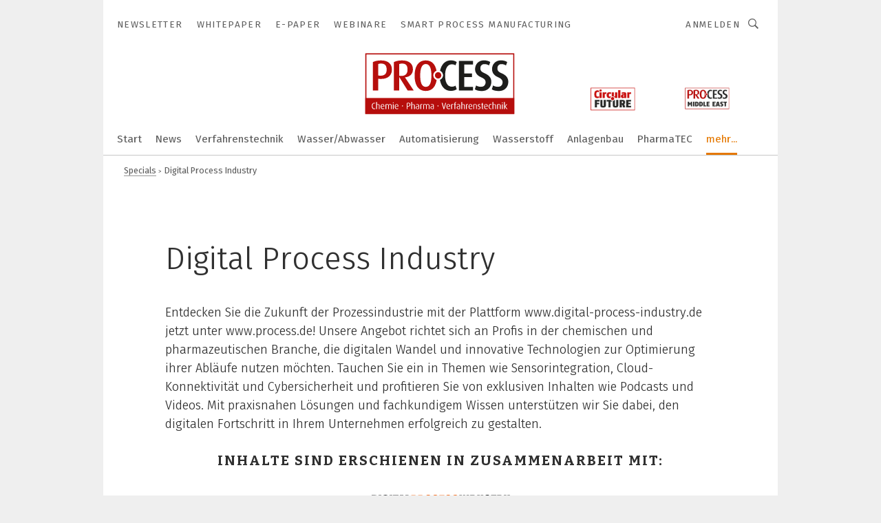

--- FILE ---
content_type: text/html; charset=UTF-8
request_url: https://www.process.vogel.de/themenspecials/digital-process-industry/
body_size: 64162
content:
<!DOCTYPE html><html lang="de">
<head>
			<meta http-equiv="X-UA-Compatible" content="IE=edge">
	<meta http-equiv="Content-Type" content="text/html; charset=UTF-8">
<meta name="charset" content="utf-8">
<meta name="language" content="de">
<meta name="robots" content="INDEX,FOLLOW,NOODP">
<meta property="og:url" content="https://www.process.vogel.de/themenspecials/digital-process-industry/">
<meta property="og:site_name" content="PROCESS">
<meta property="twitter:url" content="https://www.process.vogel.de/themenspecials/digital-process-industry/">
<meta property="twitter:card" content="summary_large_image">
<meta name="description" content="Digitalisierung und Automatisierung in der Prozessindustrie">
<meta name="theme-color" content="#ffffff">
<meta name="msapplication-TileColor" content="#ffffff">
<meta name="apple-mobile-web-app-title" content="PROCESS">
<meta name="application-name" content="PROCESS">
<meta name="facebook-domain-verification" content="tuiqk9yb8zn7i07ed0mlxri2qu490b">	<meta name="viewport" content="width=device-width,initial-scale=1.0">
	<meta name="robots" content="max-snippet:-1, max-image-preview:large, max-video-preview:-1">

<title>Digital Process Industry</title>
<link href="https://www.process.vogel.de/themenspecials/digital-process-industry/" rel="canonical">
<link href="https://cdn2.vogel.de/applications/11/scss/basic.css?v=1.075" media="screen,print" rel="stylesheet" type="text/css">
	<link rel="preconnect" href="https://cdn1.vogel.de/" crossorigin>
	<link rel="dns-prefetch" href="https://cdn1.vogel.de">
	<link rel="preconnect" href="https://cdn2.vogel.de/" crossorigin>
	<link rel="dns-prefetch" href="https://cdn2.vogel.de">
	<link rel="preconnect" href="https://c.delivery.consentmanager.net">
	<link rel="preconnect" href="https://cdn.consentmanager.net">
	<link rel="apple-touch-icon" sizes="180x180" href="/apple-touch-icon.png">
	<link rel="icon" type="image/png" sizes="192x192" href="/web-app-manifest-192x192.png">
	<link rel="icon" type="image/png" sizes="512x512" href="/web-app-manifest-512x512.png">
	<link rel="icon" type="image/png" sizes="96x96" href="/favicon-96x96.png">
	<link rel="icon" type="image/svg+xml" href="/favicon.svg">
	<link rel="shortcut icon" type="image/x-icon" href="/favicon.ico">
	<link rel="icon" type="image/x-icon" href="/favicon.ico">
	<link rel="alternate" href="/rss/news.xml"
	      type="application/rss+xml" title="RSS-Feed News">
	<link rel="alternate" href="/atom/news.xml"
	      type="application/atom+xml" title="ATOM-Feed News">

<script  src="https://cdn2.vogel.de/js/bundle.js?v=1.3"></script>
<script >
    //<!--
    window.gdprAppliesGlobally=true;if(!("cmp_id" in window)||window.cmp_id<1){window.cmp_id=28861}if(!("cmp_cdid" in window)){window.cmp_cdid="dad7ce8852c7"}if(!("cmp_params" in window)){window.cmp_params="&usedesign=38001"}if(!("cmp_host" in window)){window.cmp_host="b.delivery.consentmanager.net"}if(!("cmp_cdn" in window)){window.cmp_cdn="cdn.consentmanager.net"}if(!("cmp_proto" in window)){window.cmp_proto="https:"}if(!("cmp_codesrc" in window)){window.cmp_codesrc="1"}window.cmp_getsupportedLangs=function(){var b=["DE","EN","FR","IT","NO","DA","FI","ES","PT","RO","BG","ET","EL","GA","HR","LV","LT","MT","NL","PL","SV","SK","SL","CS","HU","RU","SR","ZH","TR","UK","AR","BS"];if("cmp_customlanguages" in window){for(var a=0;a<window.cmp_customlanguages.length;a++){b.push(window.cmp_customlanguages[a].l.toUpperCase())}}return b};window.cmp_getRTLLangs=function(){var a=["AR"];if("cmp_customlanguages" in window){for(var b=0;b<window.cmp_customlanguages.length;b++){if("r" in window.cmp_customlanguages[b]&&window.cmp_customlanguages[b].r){a.push(window.cmp_customlanguages[b].l)}}}return a};window.cmp_getlang=function(j){if(typeof(j)!="boolean"){j=true}if(j&&typeof(cmp_getlang.usedlang)=="string"&&cmp_getlang.usedlang!==""){return cmp_getlang.usedlang}var g=window.cmp_getsupportedLangs();var c=[];var f=location.hash;var e=location.search;var a="languages" in navigator?navigator.languages:[];if(f.indexOf("cmplang=")!=-1){c.push(f.substr(f.indexOf("cmplang=")+8,2).toUpperCase())}else{if(e.indexOf("cmplang=")!=-1){c.push(e.substr(e.indexOf("cmplang=")+8,2).toUpperCase())}else{if("cmp_setlang" in window&&window.cmp_setlang!=""){c.push(window.cmp_setlang.toUpperCase())}else{if(a.length>0){for(var d=0;d<a.length;d++){c.push(a[d])}}}}}if("language" in navigator){c.push(navigator.language)}if("userLanguage" in navigator){c.push(navigator.userLanguage)}var h="";for(var d=0;d<c.length;d++){var b=c[d].toUpperCase();if(g.indexOf(b)!=-1){h=b;break}if(b.indexOf("-")!=-1){b=b.substr(0,2)}if(g.indexOf(b)!=-1){h=b;break}}if(h==""&&typeof(cmp_getlang.defaultlang)=="string"&&cmp_getlang.defaultlang!==""){return cmp_getlang.defaultlang}else{if(h==""){h="EN"}}h=h.toUpperCase();return h};(function(){var n=document;var p=n.getElementsByTagName;var q=window;var f="";var b="_en";if("cmp_getlang" in q){f=q.cmp_getlang().toLowerCase();if("cmp_customlanguages" in q){for(var h=0;h<q.cmp_customlanguages.length;h++){if(q.cmp_customlanguages[h].l.toUpperCase()==f.toUpperCase()){f="en";break}}}b="_"+f}function g(i,e){var t="";i+="=";var s=i.length;var d=location;if(d.hash.indexOf(i)!=-1){t=d.hash.substr(d.hash.indexOf(i)+s,9999)}else{if(d.search.indexOf(i)!=-1){t=d.search.substr(d.search.indexOf(i)+s,9999)}else{return e}}if(t.indexOf("&")!=-1){t=t.substr(0,t.indexOf("&"))}return t}var j=("cmp_proto" in q)?q.cmp_proto:"https:";if(j!="http:"&&j!="https:"){j="https:"}var k=("cmp_ref" in q)?q.cmp_ref:location.href;var r=n.createElement("script");r.setAttribute("data-cmp-ab","1");var c=g("cmpdesign","");var a=g("cmpregulationkey","");var o=g("cmpatt","");r.src=j+"//"+q.cmp_host+"/delivery/cmp.php?"+("cmp_id" in q&&q.cmp_id>0?"id="+q.cmp_id:"")+("cmp_cdid" in q?"cdid="+q.cmp_cdid:"")+"&h="+encodeURIComponent(k)+(c!=""?"&cmpdesign="+encodeURIComponent(c):"")+(a!=""?"&cmpregulationkey="+encodeURIComponent(a):"")+(o!=""?"&cmpatt="+encodeURIComponent(o):"")+("cmp_params" in q?"&"+q.cmp_params:"")+(n.cookie.length>0?"&__cmpfcc=1":"")+"&l="+f.toLowerCase()+"&o="+(new Date()).getTime();r.type="text/javascript";r.async=true;if(n.currentScript&&n.currentScript.parentElement){n.currentScript.parentElement.appendChild(r)}else{if(n.body){n.body.appendChild(r)}else{var m=p("body");if(m.length==0){m=p("div")}if(m.length==0){m=p("span")}if(m.length==0){m=p("ins")}if(m.length==0){m=p("script")}if(m.length==0){m=p("head")}if(m.length>0){m[0].appendChild(r)}}}var r=n.createElement("script");r.src=j+"//"+q.cmp_cdn+"/delivery/js/cmp"+b+".min.js";r.type="text/javascript";r.setAttribute("data-cmp-ab","1");r.async=true;if(n.currentScript&&n.currentScript.parentElement){n.currentScript.parentElement.appendChild(r)}else{if(n.body){n.body.appendChild(r)}else{var m=p("body");if(m.length==0){m=p("div")}if(m.length==0){m=p("span")}if(m.length==0){m=p("ins")}if(m.length==0){m=p("script")}if(m.length==0){m=p("head")}if(m.length>0){m[0].appendChild(r)}}}})();window.cmp_addFrame=function(b){if(!window.frames[b]){if(document.body){var a=document.createElement("iframe");a.style.cssText="display:none";if("cmp_cdn" in window&&"cmp_ultrablocking" in window&&window.cmp_ultrablocking>0){a.src="//"+window.cmp_cdn+"/delivery/empty.html"}a.name=b;document.body.appendChild(a)}else{window.setTimeout(window.cmp_addFrame,10,b)}}};window.cmp_rc=function(h){var b=document.cookie;var f="";var d=0;while(b!=""&&d<100){d++;while(b.substr(0,1)==" "){b=b.substr(1,b.length)}var g=b.substring(0,b.indexOf("="));if(b.indexOf(";")!=-1){var c=b.substring(b.indexOf("=")+1,b.indexOf(";"))}else{var c=b.substr(b.indexOf("=")+1,b.length)}if(h==g){f=c}var e=b.indexOf(";")+1;if(e==0){e=b.length}b=b.substring(e,b.length)}return(f)};window.cmp_stub=function(){var a=arguments;__cmp.a=__cmp.a||[];if(!a.length){return __cmp.a}else{if(a[0]==="ping"){if(a[1]===2){a[2]({gdprApplies:gdprAppliesGlobally,cmpLoaded:false,cmpStatus:"stub",displayStatus:"hidden",apiVersion:"2.0",cmpId:31},true)}else{a[2](false,true)}}else{if(a[0]==="getUSPData"){a[2]({version:1,uspString:window.cmp_rc("")},true)}else{if(a[0]==="getTCData"){__cmp.a.push([].slice.apply(a))}else{if(a[0]==="addEventListener"||a[0]==="removeEventListener"){__cmp.a.push([].slice.apply(a))}else{if(a.length==4&&a[3]===false){a[2]({},false)}else{__cmp.a.push([].slice.apply(a))}}}}}}};window.cmp_gppstub=function(){var a=arguments;__gpp.q=__gpp.q||[];if(!a.length){return __gpp.q}var g=a[0];var f=a.length>1?a[1]:null;var e=a.length>2?a[2]:null;if(g==="ping"){return{gppVersion:"1.0",cmpStatus:"stub",cmpDisplayStatus:"hidden",apiSupport:[],currentAPI:"",cmpId:31}}else{if(g==="addEventListener"){__gpp.e=__gpp.e||[];if(!("lastId" in __gpp)){__gpp.lastId=0}__gpp.lastId++;var c=__gpp.lastId;__gpp.e.push({id:c,callback:f});return{eventName:"listenerRegistered",listenerId:c,data:true}}else{if(g==="removeEventListener"){var h=false;__gpp.e=__gpp.e||[];for(var d=0;d<__gpp.e.length;d++){if(__gpp.e[d].id==e){__gpp.e[d].splice(d,1);h=true;break}}return{eventName:"listenerRemoved",listenerId:e,data:h}}else{if(g==="hasSection"||g==="getSection"||g==="getField"||g==="getGPPString"){return null}else{__gpp.q.push([].slice.apply(a))}}}}};window.cmp_msghandler=function(d){var a=typeof d.data==="string";try{var c=a?JSON.parse(d.data):d.data}catch(f){var c=null}if(typeof(c)==="object"&&c!==null&&"__cmpCall" in c){var b=c.__cmpCall;window.__cmp(b.command,b.parameter,function(h,g){var e={__cmpReturn:{returnValue:h,success:g,callId:b.callId}};d.source.postMessage(a?JSON.stringify(e):e,"*")})}if(typeof(c)==="object"&&c!==null&&"__uspapiCall" in c){var b=c.__uspapiCall;window.__uspapi(b.command,b.version,function(h,g){var e={__uspapiReturn:{returnValue:h,success:g,callId:b.callId}};d.source.postMessage(a?JSON.stringify(e):e,"*")})}if(typeof(c)==="object"&&c!==null&&"__tcfapiCall" in c){var b=c.__tcfapiCall;window.__tcfapi(b.command,b.version,function(h,g){var e={__tcfapiReturn:{returnValue:h,success:g,callId:b.callId}};d.source.postMessage(a?JSON.stringify(e):e,"*")},b.parameter)}if(typeof(c)==="object"&&c!==null&&"__gppCall" in c){var b=c.__gppCall;window.__gpp(b.command,function(h,g){var e={__gppReturn:{returnValue:h,success:g,callId:b.callId}};d.source.postMessage(a?JSON.stringify(e):e,"*")},b.parameter,"version" in b?b.version:1)}};window.cmp_setStub=function(a){if(!(a in window)||(typeof(window[a])!=="function"&&typeof(window[a])!=="object"&&(typeof(window[a])==="undefined"||window[a]!==null))){window[a]=window.cmp_stub;window[a].msgHandler=window.cmp_msghandler;window.addEventListener("message",window.cmp_msghandler,false)}};window.cmp_setGppStub=function(a){if(!(a in window)||(typeof(window[a])!=="function"&&typeof(window[a])!=="object"&&(typeof(window[a])==="undefined"||window[a]!==null))){window[a]=window.cmp_gppstub;window[a].msgHandler=window.cmp_msghandler;window.addEventListener("message",window.cmp_msghandler,false)}};window.cmp_addFrame("__cmpLocator");if(!("cmp_disableusp" in window)||!window.cmp_disableusp){window.cmp_addFrame("__uspapiLocator")}if(!("cmp_disabletcf" in window)||!window.cmp_disabletcf){window.cmp_addFrame("__tcfapiLocator")}if(!("cmp_disablegpp" in window)||!window.cmp_disablegpp){window.cmp_addFrame("__gppLocator")}window.cmp_setStub("__cmp");if(!("cmp_disabletcf" in window)||!window.cmp_disabletcf){window.cmp_setStub("__tcfapi")}if(!("cmp_disableusp" in window)||!window.cmp_disableusp){window.cmp_setStub("__uspapi")}if(!("cmp_disablegpp" in window)||!window.cmp_disablegpp){window.cmp_setGppStub("__gpp")};
    //-->
</script>
<script >
    //<!--
    
				window.cmp_block_inline = true;
				window.cmp_block_unkown = false;
				window.cmp_block_sync = false;
				window.cmp_block_img = false;
				window.cmp_block_samedomain = false;
				window.cmp_setlang = "DE";
			
    //-->
</script>
<script type="text/plain" data-cmp-vendor="c5035" class="cmplazyload" data-cmp-block="contentpass">
    //<!--
    
                             
                     function isFirefox() {
                            return navigator.userAgent.toLowerCase().indexOf("firefox") >= 0;
                            }
                         $(document).ready(function () {
                         console.log(isFirefox());
                        var is_adblocker = false;
                        // keine Recht für Google
                        if (typeof adsBlocked == "undefined") {
                            function adsBlocked(callback) {
                                if (typeof __tcfapi != "undefined") {
                                    __tcfapi("addEventListener", 2, function (tcData, success) {
                                        var x = __tcfapi("getCMPData");
                                        if (
                                            "purposeConsents" in x &&
                                            "1" in x.purposeConsents && x.purposeConsents["1"] &&
                                            "vendorConsents" in x && "755" in x.vendorConsents && x.vendorConsents["755"]
                                        ) {
                                            if(isFirefox()){
                                            
                                                $req = fetch(new Request("https://pagead2.googlesyndication.com",{method:"HEAD",mode:"no-cors"}));
                                                $req.then(function (response) {
                                                    return response;
                                                }).then(function (response) {
                                                    callback(false);
                                                }).catch(function (exception) {
                                                    callback(true);
                                                });
                                            }
                                            else{
                                                var ADS_URL = "https://pagead2.googlesyndication.com/pagead/js/adsbygoogle.js";
                                                var xhr = new XMLHttpRequest();
                                                xhr.onreadystatechange = function () {
                                                    if (xhr.readyState == XMLHttpRequest.DONE) {
                                                        callback(xhr.status === 0 || xhr.responseURL !== ADS_URL);
                                                    }
                                                };
                                                xhr.open("HEAD", ADS_URL, true);
                                                xhr.send(null);
                                            }
                                           
                                            
                        
                                        } else {
                                            callback(true);
                                        }
                                    });
                                } else {
                                    callback(true);
                                }
                            }
                        }
                        // AdsBlocked - Funktion wird erst später geladen und auch nicht mit Contentpass!!!!
                        adsBlocked(function (blocked) {
                            is_adblocker = !!blocked ;
                            console.log(is_adblocker?"Ads blocked":"Ads not Blocked");
                            if (typeof __tcfapi != "undefined") {
                                __tcfapi("addEventListener", 2, function (tcData, success) {
                                    var cmpdata = __tcfapi("getCMPData");
                                    // Wenn keine Zustimmung für GoogleAds vorhanden ist
                                    if ((!success ||
                                            is_adblocker ||
                                            !("vendorConsents" in cmpdata) ||
                                            !("755" in cmpdata.vendorConsents) ||
                                            !(cmpdata.vendorConsents["755"])) && 
                                            (tcData.eventStatus === "tcloaded" || tcData.eventStatus === "useractioncomplete")
                                        ) {
                                        $.get("/wb/1/", function (OBJ_response) {
                                            if (OBJ_response.content) {
                                                var OBJ_element = document.createElement("div");
                                                $(OBJ_element).append(OBJ_response.content);
                                                $("body").prepend(OBJ_element.firstChild);
                                            }
                                        });
                                        $.get("/wb/2/", function (OBJ_response) {
                                            if (OBJ_response.content) {
                                                var OBJ_element_ref = document.getElementById("advertisement_06");
                                                var OBJ_element = document.createElement("div");
                                                $(OBJ_element).append(OBJ_response.content);
                                                OBJ_element_ref.append(OBJ_element.firstChild);
                                            }
                                        });
                                        $.get("/wb/3/", function (OBJ_response) {
                                            if (OBJ_response.content) {
                                                var OBJ_element_ref = document.getElementById("advertisement_04");
                                                var OBJ_element = document.createElement("div");
                                                $(OBJ_element).append(OBJ_response.content);
                                                OBJ_element_ref.append(OBJ_element.firstChild);
                                            }
                                        });
                                    }
                                    __tcfapi("removeEventListener", 2, function (success) {}, tcData.listenerId);
                                });
                            }
                        });
                        });
    //-->
</script>
	<!--[if lt IE 9]>
	<script>document.createElement("video");
	document.createElement("header");
	document.createElement("section");
	document.createElement("article");
	document.createElement("footer");</script>
	<![endif]-->

    <script type="text/plain" class="cmplazyload" data-cmp-vendor="755">
        const googleAdUrl = 'https://pagead2.googlesyndication.com/pagead/js/adsbygoogle.js';
        try {
            fetch(new Request(googleAdUrl)).catch(_ => dataLayer.push({'event':'AdBlocker'}));
        } catch (e) {
            dataLayer.push({'event':'AdBlocker'});
        }
    </script>
    <!-- truffle.one blockiert bis zum Consent -->
    <script type="text/plain" class="cmplazyload" data-cmp-vendor="c58464">
        var jss = document.getElementsByTagName("script");
        for (var j = jss.length; j >= 0; j--) {
            if (jss[j]) {
                if (jss[j].getAttribute("src") && jss[j].getAttribute("src").indexOf("api.truffle.one/static/getWebData.js") != -1) {
                    jss[j].parentNode.removeChild(jss[j]);
                }
            }
        }
        var t1_params = t1_params || [];
        t1_params.push(["118", "118"]);
        var t = document["createElement"]("script"), i;
        t["type"] = "text/javascript";
        t["src"] = window["location"]["href"]["split"]("/")[0] + "//api.truffle.one/static/getWebData.js";
        i = document["getElementsByTagName"]("script")[0];
        i["parentNode"]["insertBefore"](t, i);
    </script>
<style type="text/css" media="screen,print">
.company-article-teaser-tile {
    border: 1px solid #c6c6c6;
    border-radius: 10px;
    overflow: hidden;
    transition: all .4s ease-in-out;
    margin-bottom: 2%;
}

.company-article-teaser-tile:hover {
    box-shadow: 0 20px 38px rgb(0 0 0 / 16%);
    -ms-transform: translateY(-3px);
    transform: translateY(-3px);
    -webkit-transform: translateY(-3px);
}

.company-article-teaser-tile--inactive {
    opacity: 0.5;
    transition: none;
}

.company-article-teaser-tile--inactive:hover {
    transform: none;
    box-shadow: none;
}

.company-article-teaser-tile-img-wrapper {
    overflow: hidden;
    position: relative;
}

.company-article-teaser-tile__img {
    width: 100%;
    display: block;
}

.company-article-teaser-tile-title {
    z-index: 5;
    position: absolute;
    top: 0;
    left: 0;
    width: 100%;
    height: 100%;
}

.company-article-teaser-tile-headline {
    width: 80%;
    align-self: center;
    text-align: center;
    margin: 0 auto 30px;
    text-shadow: 0 0 10px #000;
}

@media (max-width: 654px) {
    .company-article-teaser-tile-headline {
        margin-bottom: 20px;
    }
}

.company-article-teaser-tile-logo-wrapper {
    position: relative;
    width: 150px;
    padding-bottom: 150px;
    margin: auto;
    margin-top: -50px;
    margin-bottom: 1.5em;
    z-index: 6;
    background-color: #fff;
    border-radius: 5px;
}

@media (max-width: 654px) {
    .company-article-teaser-tile-logo-wrapper {
        width: 120px;
        padding-bottom: 120px;
        margin-top: -30px;
    }
}

.company-article-teaser-tile-textwrapper {
    padding: 0 1.5em 1.5em;
}
</style>	
    <script class="cmplazyload" data-cmp-block="contentpass" data-cmp-vendor="755"
            data-cmp-src="https://securepubads.g.doubleclick.net/tag/js/gpt.js" type="text/plain"></script>

    <script type="text/plain" class="cmplazyload" data-cmp-vendor="755" data-cmp-block="contentpass">
        var googletag = googletag || {};
        googletag.cmd = googletag.cmd || [];
    </script>

            <!-- This nees to be 'text/plain' otherwise banners wont work -->
	    <!-- GPT -->
	    <script type="text/plain" class="cmplazyload" data-cmp-vendor="755" data-cmp-block="contentpass">

		    try
		    {
			    // Array anlegen fuer spaetere Speicherung
			    var ARR_unknown_slots = [];

			    googletag.cmd.push(function ()
			    {

				    // Client
				    var STR_client = "/2686/process.vogel.de/themenspecials/digital-process-industry";

                    // Groessen
                    var ARR_sizes = [{"type":"slot","size":[[960,252],[980,90],[728,90],[468,60],[1,1]],"mappings":[[[0,0],[1,1]],[[1025,0],[[960,252],[728,90],[468,60],[1,1]]],[[1300,0],[[960,252],[980,90],[728,90],[468,60],[1,1]]]],"id":"advertisement_01"},{"type":"slot","size":[[420,600],[300,600],[160,600],[1,1]],"mappings":[[[0,0],[1,1]],[[1025,0],[[420,600],[300,600],[160,600],[1,1]]]],"id":"advertisement_02"},{"type":"slot","size":[[161,600],[121,600],[1,1]],"mappings":[[[0,0],[1,1]],[[1025,0],[[161,600],[121,600],[1,1]]]],"id":"advertisement_03"},{"type":"slot","size":[[1180,250],[960,250],[728,91],[301,630],[301,330],[301,280],[301,180]],"mappings":[[[0,0],[[301,180],[301,280],[1,1]]],[[1025,0],[[960,250],[728,91],[1,1]]],[[1541,0],[[1180,250],[960,250],[728,91],[1,1]]]],"id":"advertisement_04"},{"type":"slot","size":[[960,251],[728,92],[1,1]],"mappings":[[[0,0],[1,1]],[[1025,0],[[960,251],[728,92],[1,1]]]],"id":"advertisement_05"},{"type":"slot","size":[[300,631],[300,630],[300,331],[300,330],[300,281],[300,280],[1,1]],"mappings":[[[0,0],[[300,631],[300,630],[300,331],[300,330],[300,281],[300,280],[1,1]]]],"id":"advertisement_06"},{"type":"slot","size":[[300,632],[300,630],[300,332],[300,330],[300,282],[300,280],[1,1]],"mappings":[[[0,0],[[300,632],[300,630],[300,332],[300,330],[300,282],[300,280],[1,1]]]],"id":"advertisement_07"},{"type":"slot","size":[[300,633],[300,333],[300,283],[300,120],[1,1]],"mappings":[[[0,0],[[300,633],[300,333],[300,283],[300,120],[1,1]]]],"id":"advertisement_10"},{"type":"slot","size":[[300,284],[300,334],[300,634],[1,1]],"mappings":[[[0,0],[[300,284],[300,334],[300,634],[1,1]]]],"id":"advertisement_13"}];

                    // Groessen durchlaufen
                    for (var INT_i = 0; INT_i < ARR_sizes.length; INT_i++) {

                        // Mapping vorhanden
                        if (ARR_sizes[INT_i].mappings) {

                            // Mappings durchlaufen
                            var OBJ_size_mapping = googletag.sizeMapping();
                            for (var INT_j = 0; INT_j < ARR_sizes[INT_i].mappings.length; INT_j++) {
                                OBJ_size_mapping.addSize(ARR_sizes[INT_i].mappings[INT_j][0], ARR_sizes[INT_i].mappings[INT_j][1]);
                            } // end for

                        } // end if

                        // Typen
                        switch (ARR_sizes[INT_i].type) {

                            // Slot:
                            case "slot":
                                googletag
                                    .defineSlot(STR_client, ARR_sizes[INT_i].size, ARR_sizes[INT_i].id)
                                    .defineSizeMapping(OBJ_size_mapping.build())
                                    .setCollapseEmptyDiv(true, true)
                                    .addService(googletag.pubads());
                                console.debug("Ad Slot " + ARR_sizes[INT_i].id + " created " );
                                break;
                                
                            //Fluid
                            case "fluid":
                                googletag
                                    .defineSlot(ARR_sizes[INT_i].path, ARR_sizes[INT_i].size, ARR_sizes[INT_i].id)
                                    .setCollapseEmptyDiv(true, true)
                                    .addService(googletag.pubads());
                                console.debug("Ad Slot " + ARR_sizes[INT_i].id + " created ");
                                break;

                            default:
	                            console.debug("Ad Slot unknown");

                        } // end switch

                    } // end for
console.debug("hier beginnt targeting 'wallpaper'");
	                // Banner aktivieren
	                googletag.pubads().setTargeting("kw", 'wallpaper');
console.debug("hier targeting ende 'wallpaper'");
console.debug("slotRequested anfang");
	                googletag.pubads().addEventListener("slotRequested", function (event)
	                {
		                // Nachricht in Konsole
		                console.debug("Ad Slot " + event.slot.getSlotElementId() + " requested");
	                });

                    googletag.pubads().addEventListener("slotResponseReceived", function (event) {
                        // Nachricht in Konsole
                        console.debug("Ad Slot " + event.slot.getSlotElementId() + " response received");
                    });
                    googletag.pubads().addEventListener("slotRenderEnded", function (event) {

                        try {

                            // Creative geladen
                            if (
                                //typeof event.creativeId !== "undefined" && event.creativeId !== null &&
                                typeof event.slot !== "undefined"
                            ) {

                                // Slot nicht leer
                                if (!event.isEmpty) {

                                    // Nachricht in Konsole
                                    console.debug("Ad Slot " + event.slot.getSlotElementId() + " rendered");
                                    
                                    // Slot als jQuery Objekt speichern
                                    var OBJ_slot = $("div#" + event.slot.getSlotElementId());

                                    // Slot einblenden (falls ausgeblendet)
                                    OBJ_slot.show();
                                    
                                    // Eigene Slots durchlaufen (keine Manipulation von z.B. BusinessAd)
                                    var BOO_found = false;

                                    for (var INT_i = 0; INT_i < ARR_sizes.length; INT_i++) {

                                        // Slot bekannt
                                        if (event.slot.getSlotElementId() === ARR_sizes[INT_i].id) {

                                            // Element gefunden
                                            BOO_found = true;
                                         
                                            // iFrame
                                            var OBJ_iframe = OBJ_slot.find("iframe");


                                            // Kein iFrame, aber Tracking-Pixel
                                            if (
                                                OBJ_slot.find("ins>ins").length > 0 &&
                                                OBJ_slot.find("ins>ins").height() === 1
                                            ) {

                                                // Slot ausblenden
                                                OBJ_slot.hide();

                                                // Nachricht in Konsole
                                                console.debug("Ad Slot " + event.slot.getSlotElementId() +
                                                    " hidden (ins)");

                                            }
                                            // iFrame vorhanden
                                            else if (OBJ_iframe.length > 0) {
                                                // iFrame
                                                var OBJ_iframe_content = OBJ_iframe.contents();

                                                // Tracking-Pixel nicht vorhanden
                                                if (
                                                    (
                                                        OBJ_iframe_content.find("body>img").length === 0 ||
                                                        OBJ_iframe_content.find("body>img").height() > 1
                                                    ) &&
                                                    (
                                                        OBJ_iframe_content.find("body>div>img").length ===
                                                        0 ||
                                                        OBJ_iframe_content.find("body>div>img").height() >
                                                        1
                                                    ) &&
                                                    OBJ_iframe_content.find("body>div>amp-pixel").length ===
                                                    0 &&
                                                    OBJ_iframe_content.find("body>amp-pixel").length === 0
                                                ) {
                                                    let native_ad = OBJ_iframe_content.find(".native-ad").length;
                                                    
                                                    // Background transparent im iFrame
                                                    OBJ_iframe_content.find("head").append('<style type="text/css">body{background: transparent !important;}</style>');

                                                    if(native_ad == 1){

                                                        // Stylesheet ebenfalls in iFrame kopieren
                                                        var STR_stylesheet = "https://cdn2.vogel.de/applications/11/scss/native-ads.css?v=0.19";
                                                        OBJ_iframe_content.find("head").append($("<link/>", {
                                                            rel: "stylesheet",
                                                            href: STR_stylesheet,
                                                            type: "text/css"
                                                        }));
                                                         // CSS-Klasse der Buchung nach aussen uebertragen (nur div)
                                                        OBJ_slot.find("div:first").addClass(
                                                            OBJ_iframe_content.find(".native-ad").attr("class")
                                                        );
                                                        // Klasse in Iframe löschen
                                                        OBJ_iframe_content.find(".native-ad").attr("class","");
    
                                                        OBJ_slot.find("div:first").addClass(
                                                        OBJ_iframe_content.find("body>div>article:not(#whitespace_click)").attr("class")
                                                        );

                                                        OBJ_slot.find("div:first").addClass(
                                                        OBJ_iframe_content.find("body>article:not(#whitespace_click)").attr("class")
                                                        );
                                                    OBJ_iframe_content.find("body>div>article:not(#whitespace_click)").attr("class", "");
                                                    OBJ_iframe_content.find("body>article:not(#whitespace_click)").attr("class", "");
    
                                                        // Nachricht in Konsole
                                                        console.debug("Ad Slot " + event.slot.getSlotElementId() +
                                                            " manipulated: native-ad");

                                                    }else{
                                                    let infClasses = ".lb728, .fs468, .sky, .ca300, .hs2, .sky_hs2, .hs1_160, .hs1_120, .sky_hs1,.sky_hs2, .billboard,.sky_bg980_r,.bb399, .sky, .sky_left, .billboard_inText,.sky_second_160,.sky_second_161,.sky_fixed,.bg_lb, .wall_lb";
                                                    // CSS-Klasse der Buchung nach aussen uebertragen (nur div)
                                                    OBJ_slot.find("div:first").addClass(
                                                        OBJ_iframe_content.find(infClasses).attr("class")
                                                    );
                                                    // Nach Außen übertragene Klasse entfernen
                                                    OBJ_iframe_content.find(infClasses).attr("class", "");
                                               
                                                    // Style und whitespace_click muss mit raus fuer brandgate
                                                    OBJ_iframe_content.find("body>style:first").clone().insertBefore(OBJ_slot.find("div:first"));
                                                    OBJ_iframe_content.find("div#whitespace_click").css('height', '100%');
                                                    OBJ_iframe_content.find("div#whitespace_click").insertBefore(OBJ_slot.find("div:first"));


                                                    // Nachricht in Konsole
                                                    console.debug("Ad Slot " + event.slot.getSlotElementId() +
                                                        " manipulated no native-ad");
                                                    }
                                                    
                                                    
                                                } else {

                                                    // Slot ausblenden
                                                    OBJ_iframe.hide();

                                                    // Nachricht in Konsole
                                                    console.debug("Ad Slot " + event.slot.getSlotElementId() +
                                                        " hidden (iframe img/amp-pixel)");

                                                } // end if

                                            }
                                            // Kein iFrame, aber Tracking-Pixel
                                            else if (OBJ_slot.find("img").height() === 1) {

                                                // Slot ausblenden
                                                OBJ_slot.hide();

                                                // Nachricht in Konsole
                                                console.debug("Ad Slot " + event.slot.getSlotElementId() +
                                                    " hidden (img)");

                                            } // end if

                                        } // end if

                                    } // end for

                                    // Slot nicht gefunden
                                    if (!BOO_found) {

                                        // Slot merken, ausblenden und Nachrichten in Konsole
                                        var STR_ba_id = event.slot.getSlotElementId();

                                        setTimeout(function () {
                                            var OBJ_ba = $("#" + STR_ba_id);
                                            if (
                                                OBJ_ba.is(":visible") === false ||
                                                OBJ_ba.is(":hidden") === true
                                            ) {
                                                ARR_unknown_slots.push(STR_ba_id);
                                                console.debug("Ad Slot " + STR_ba_id + " unknown empty");
                                            } else {
                                                console.debug("Ad Slot " + STR_ba_id + " unkown");
                                            }
                                        }, 500);

                                    } // end if

                                } else {
                                    // Entfernen von nicht gerenderten Werbeanzeigen, damit Darstellung in Zweierelement passt
									let adElement = document.getElementById(event.slot.getSlotElementId());
									
									if (adElement && adElement.parentNode) {
									    let parentNodeOfAdDiv = adElement.parentNode;
									
									    if (
									        parentNodeOfAdDiv.tagName === "SECTION" &&
									        parentNodeOfAdDiv.getAttribute("data-section-id") &&
									        parentNodeOfAdDiv.getAttribute("data-section-id").includes("section_advertisement")
									    ) {
									        parentNodeOfAdDiv.remove();
									    }
									}
                                } // end if

                            } // end if

                        } catch (OBJ_err) {
                            console.debug(OBJ_err);
                        }

                    });
                    
                     							console.debug("ABA_CLIENT_ENABLED is true");
                            if (typeof t1_aba === "function") {
                                try {
                                    // Versuche, t1_aba aufzurufen
                                    t1_aba(googletag, function(updatedGoogletag) {
                                        // enableSingleRequest und enableServices aufrufen, nachdem die Anfrage abgeschlossen ist
                                        updatedGoogletag.pubads().enableSingleRequest();
                                        updatedGoogletag.enableServices();
                                        console.log("T1: GPT enabled after ABA targeting.");
                                        console.debug("Slots created");
                                        googletag = updatedGoogletag;
                                        initDisplay();
                                    });
                                } catch (error) {
                                    // Fallback im Fehlerfall des t1_aba-Aufrufs
                                    console.log("T1: Error calling t1_aba: ", error);
                                    googletag.pubads().enableSingleRequest();
                                    googletag.enableServices();
                                    console.debug("Slots created");
                                    initDisplay();
                                }
                            } else {
                                // Wenn t1_aba nicht definiert ist, enableServices direkt aufrufen
                                console.log("T1: t1_aba not defined");
                                googletag.pubads().enableSingleRequest();
                                googletag.enableServices();
                                console.debug("Slots created");
                                initDisplay();
                            }
                        
           
                  
                    });
        
                    } catch (OBJ_err) {
                        // Nix
                        console.warn("Ad Error - define /2686/process.vogel.de/themenspecials/digital-process-industry");
            } // end try
        </script>
                <script type="text/plain" class="cmplazyload" data-cmp-vendor="755" data-cmp-block="contentpass">
            function displaydfp() {
                try {
                    googletag.cmd.push(
                        function () {
                            let d = [];
                            window.googletag.pubads().getSlots().forEach(function(element){
                                if ($("#" + element.getSlotId().getDomId()).length === 0) {
                                    d.push(element.getSlotId().getDomId());
                                } else {
                                    googletag.display(element.getSlotId().getDomId());
                                }
                            });
                            console.debug("all Slots displayed");
                            console.debug({"not used Slots": d});
                        });
                } catch (e) {
                    console.debug(e);
                }
            }
            
            function initDisplay(){
                  if (document.readyState === 'loading') {
                    document.addEventListener('DOMContentLoaded', displaydfp);
                } else {
                    displaydfp();
                }
            }

        </script>
    		<!-- BusinessAd -->
		<script>
			var Ads_BA_ADIDsite = "process.vogel.de";
			var Ads_BA_ADIDsection = "rotation";//bzw. passende Rubrik
			var Ads_BA_keyword = "";
		</script>
	    <script
			    class="cmplazyload" data-cmp-vendor="755" type="text/plain" data-cmp-block="contentpass" id="ba_script" onload="notifyBA()"
			    src="about:blank" data-cmp-src="https://storage.googleapis.com/ba_utils/process.vogel.de.js"></script>
	    <script  class="cmplazyload" data-cmp-vendor="755" type="text/plain" data-cmp-block="contentpass">
		    function notifyBA(){
                window.dispatchEvent(new Event("__baCMPReady"));
            }
	    </script>
        <style>
            #Ads_BA_CAD2::before, #Ads_BA_CAD::before {
                content:"Anzeige";
                text-align:center;
                margin-bottom:6px;
                font-size:10px;
                display:block;
            }
        </style>
    
		<!-- GTM Vars -->
	<script>
		var dataLayer = [
			{
				"environment": "production", // Umgebung
				"id": "11", // App-ID
                                				"content_type": "rest",
                                                				"logged_in": false, // User is logged in
				"accessToPaid": false, // Access paid
								"dimension1": "proc:rest:page_683558c44a24e digital-process-industry", // Shortcut:Type:ID
								"dimension2": "proc:themen:themenspecialsdigital-process-industry", // Shortcut:"themen":Channel
								"dimension7": "/themenspecials/digital-process-industry/", // URL
				"dimension11": "d1e5497ab9a5055432a159450e381252,3581f7174cea77491845f960cd936a94,998ef368756e5f64d08b10f90c71e39e,e0be5537b42c70abf46b5b141ef62e3c,405d8690221aff95c95b3f828a8097c2,744ec65865e6612fec30b078459a1b8f,d4a27de71727267d016a378ee019cbbe,ee8da1e893ba618fe1cf0ea63ef9b784,aeee01a33886997e40f48c16edc22385,75e59e3ab8f4ddf87e900254da36b208,b7747ed23f4a5874e4b9236f4f470784,1820e5198fb4ee279eff828ba238bdae,8479ad36ab7c5ab517c33747f161851d,92430522a647d47ac8cde928a7058b0c", // Ad-Views Article
																
			}
		];
	</script>
</head>
<body data-infinity-id="default" data-infinity-type="layout">
<!-- No Bookmark-layer -->    <!-- GTM Code -->
    <noscript>
        <iframe src="https://www.googletagmanager.com/ns.html?id=GTM-MZ8GR42"
                height="0" width="0" style="display:none;visibility:hidden"></iframe>
    </noscript>
    <!-- Automatisches Blockieren vom CMP vermeiden -->
    <script type="text/plain" class="cmplazyload" data-cmp-vendor="s905"  data-cmp-block="contentpass" >(function (w, d, s, l, i)
		{
			w[l] = w[l] || [];
			w[l].push({
				'gtm.start':
					new Date().getTime(), event: 'gtm.js'
			});
			var f = d.getElementsByTagName(s)[0],
				j = d.createElement(s), dl = l != 'dataLayer' ? '&l=' + l : '';
			j.async = true;
			j.src =
				'https://www.googletagmanager.com/gtm.js?id=' + i + dl;
			f.parentNode.insertBefore(j, f);
		})(window, document, 'script', 'dataLayer', 'GTM-MZ8GR42');
	</script>
	<!-- GA Code: no config found -->

<!-- No Jentis --><!-- No Jentis Datalayer -->		<div id="advertisement_01" class="cmplazyload gpt inf-leaderboard" data-cmp-vendor="755"
         data-ad-id="advertisement_01" data-infinity-type="ad" data-infinity-id="v1/advertisement_01">
	</div>
    		<div id="advertisement_02" class="cmplazyload gpt " data-cmp-vendor="755"
         data-ad-id="advertisement_02" data-infinity-type="ad" data-infinity-id="v1/advertisement_02">
	</div>
	    	<div id="advertisement_03" class="cmplazyload gpt " data-cmp-vendor="755"
         data-ad-id="advertisement_03" data-infinity-type="ad" data-infinity-id="v1/advertisement_03">
	</div>
    		<div id="advertisement_11" class="cmplazyload gpt " data-cmp-vendor="755"
         data-ad-id="advertisement_11" data-infinity-type="ad" data-infinity-id="v1/advertisement_11">
	</div>
		<div id="advertisement_12" class="cmplazyload gpt " data-cmp-vendor="755"
         data-ad-id="advertisement_12" data-infinity-type="ad" data-infinity-id="v1/advertisement_12">
	</div>
<div class="inf-website">
	<div id="mainwrapper" class="inf-wrapper">
		<section class="inf-mainheader" data-hj-ignore-attributes>
	<div class="inf-mainheader__wrapper">
		<div class="inf-icon inf-icon--menu inf-mainheader__menu-icon"></div>
		
				
<ul class="inf-servicenav">
    	<a class="inf-btn inf-btn--small inf-btn--info inf-servicenav__btn" title=""
	   href="" style="display: none"></a>
    			<li class="inf-servicenav__item ">
				<a class=" inf-servicenav__link inf-flex inf-flex--a-center" title="Newsletter&#x20;&#x7C;&#x20;PROCESS" rel="noopener"
                   href="&#x2F;newsletter&#x2F;anmeldungen&#x2F;" target="_self" id="menu-page_5fd0f5bbc360a">

                    					<span class="inf-servicenav__item-name">
                    Newsletter                    </span>
                    				</a>
			</li>
        			<li class="inf-servicenav__item ">
				<a class=" inf-servicenav__link inf-flex inf-flex--a-center" title="Whitepaper&#x20;aus&#x20;der&#x20;Branche&#x20;Prozessindustrie" rel="noopener"
                   href="&#x2F;whitepaper&#x2F;" target="_self" id="menu-page_5d81d42ed5b11">

                    					<span class="inf-servicenav__item-name">
                    Whitepaper                    </span>
                    				</a>
			</li>
        			<li class="inf-servicenav__item ">
				<a class=" inf-servicenav__link inf-flex inf-flex--a-center" title="ePaper&#x20;aus&#x20;der&#x20;Prozessindustrie" rel="noopener"
                   href="&#x2F;e-paper&#x2F;" target="_self" id="menu-page_63b52786e08f7">

                    					<span class="inf-servicenav__item-name">
                    E-Paper                    </span>
                    				</a>
			</li>
        			<li class="inf-servicenav__item ">
				<a class=" inf-servicenav__link inf-flex inf-flex--a-center" title="Webinare&#x20;aus&#x20;der&#x20;Prozessindustrie" rel="noopener"
                   href="&#x2F;webinare&#x2F;" target="_self" id="menu-page_5d81d460763b1">

                    					<span class="inf-servicenav__item-name">
                    Webinare                    </span>
                    				</a>
			</li>
        			<li class="inf-servicenav__item ">
				<a class=" inf-servicenav__link inf-flex inf-flex--a-center" title="Smart&#x20;Process&#x20;Manufacturing" rel="noopener"
                   href="https&#x3A;&#x2F;&#x2F;www.smart-process-manufacturing.de&#x2F;&#x3F;cmp&#x3D;cop-ta-std-sem-vcg_OP4843-20220304-marketingnavi,proc" target="_self" id="menu-page_6222156044e74">

                    					<span class="inf-servicenav__item-name">
                    Smart Process Manufacturing                    </span>
                    				</a>
			</li>
        </ul>

		<div class="inf-mobile-menu">
			<img alt="Mobile-Menu" title="Mobile Menu" class="inf-mobile-menu__dropdown-arrow" src="https://cdn2.vogel.de/img/arrow_dropdown.svg">

			<form action="/suche/"
			      method="get"
			      class="inf-mobile-search">
				<label> <input type="text" placeholder="Suchbegriff eingeben"
				               class="inf-form-input-text inf-mobile-search__input" name="k"> </label>
				<button type="submit" id="search_submit_header-mobile" class="inf-icon inf-icon--search inf-mobile-search__button">
				</button>
			</form>
			
						<div class="inf-mobile-menu__cta-btn-wrapper">
								<a class="inf-btn inf-btn--info inf-full-width" title=""
				   href="" style="display: none"></a>
			</div>
			
						<ul class="inf-mobile-menu__content inf-mobile-menu__content--servicenav">
				<li class="inf-mobile-menu__item					"
			    id="page_5fd0f5bbc360a-mobile">
				
								<a title="Newsletter&#x20;&#x7C;&#x20;PROCESS"
				   href="&#x2F;newsletter&#x2F;anmeldungen&#x2F;"
					target="_self" rel="noopener"                   class="inf-mobile-menu__link"
                   id="menu-page_5fd0f5bbc360a-mobile">
					Newsletter				</a>
				
				
								
			</li>
					<li class="inf-mobile-menu__item					"
			    id="page_5d81d42ed5b11-mobile">
				
								<a title="Whitepaper&#x20;aus&#x20;der&#x20;Branche&#x20;Prozessindustrie"
				   href="&#x2F;whitepaper&#x2F;"
					target="_self" rel="noopener"                   class="inf-mobile-menu__link"
                   id="menu-page_5d81d42ed5b11-mobile">
					Whitepaper				</a>
				
				
								
			</li>
					<li class="inf-mobile-menu__item					"
			    id="page_63b52786e08f7-mobile">
				
								<a title="ePaper&#x20;aus&#x20;der&#x20;Prozessindustrie"
				   href="&#x2F;e-paper&#x2F;"
					target="_self" rel="noopener"                   class="inf-mobile-menu__link"
                   id="menu-page_63b52786e08f7-mobile">
					E-Paper				</a>
				
				
								
			</li>
					<li class="inf-mobile-menu__item					"
			    id="page_5d81d460763b1-mobile">
				
								<a title="Webinare&#x20;aus&#x20;der&#x20;Prozessindustrie"
				   href="&#x2F;webinare&#x2F;"
					target="_self" rel="noopener"                   class="inf-mobile-menu__link"
                   id="menu-page_5d81d460763b1-mobile">
					Webinare				</a>
				
				
								
			</li>
					<li class="inf-mobile-menu__item					"
			    id="page_6222156044e74-mobile">
				
								<a title="Smart&#x20;Process&#x20;Manufacturing"
				   href="https&#x3A;&#x2F;&#x2F;www.smart-process-manufacturing.de&#x2F;&#x3F;cmp&#x3D;cop-ta-std-sem-vcg_OP4843-20220304-marketingnavi,proc"
					target="_self" rel="noopener"                   class="inf-mobile-menu__link"
                   id="menu-page_6222156044e74-mobile">
					Smart Process Manufacturing				</a>
				
				
								
			</li>
		</ul>
			
			<ul class="inf-mobile-menu__content">
				<li class="inf-mobile-menu__item					"
			    id="home-mobile">
				
								<a title="PROCESS&#x20;-&#x20;Expertenwissen&#x20;f&#xFC;r&#x20;die&#x20;Chemietechnik&#x20;und&#x20;Pharmatechnik"
				   href="&#x2F;"
					target="_self" rel="noopener"                   class="inf-mobile-menu__link"
                   id="menu-home-mobile">
									</a>
				
				
								
			</li>
					<li class="inf-mobile-menu__item					"
			    id="page_5e82e3d09a7c3-mobile">
				
								<a title="News"
				   href="&#x2F;news&#x2F;"
					target="_self" rel="noopener"                   class="inf-mobile-menu__link"
                   id="menu-page_5e82e3d09a7c3-mobile">
					News				</a>
				
				
								
			</li>
					<li class="inf-mobile-menu__item inf-relative					"
			    id="page_374655E0-2C47-4DE2-8D94337244F1224D-mobile">
				
								<a title="Verfahrenstechnik&#x20;-&#x20;News&#x20;zu&#x20;mechanischen&#x2F;thermischen&#x20;Verfahren"
				   href="&#x2F;verfahrenstechnik&#x2F;"
					target="_self" rel="noopener"                   class="inf-mobile-menu__link&#x20;inf-mobile-menu__link--with-subnav"
                   id="menu-page_374655E0-2C47-4DE2-8D94337244F1224D-mobile">
					Verfahrenstechnik				</a>
				
				
													
										<a href="#" class="inf-subnav__icon inf-toggle inf-icon--arrow-dropdown"></a>
					
										<ul class="inf-mobile-subnav">
	
				<li class="inf-mobile-subnav__item" id="page_9269D479-C298-4FD1-8AFD3DFCF3DCBF6C-mobile">
								<a id="menu-page_9269D479-C298-4FD1-8AFD3DFCF3DCBF6C-mobile" title="Mechanische&#x20;Verfahren&#x20;-&#x20;Fachwissen&#x20;zu&#x20;Zerkleinerungstechnik&#x20;und&#x20;Membranverfahren" class="inf-mobile-subnav__link" href="&#x2F;verfahrenstechnik&#x2F;mechanische_verfahrenstechnik&#x2F;">Mechanische Verfahren</a>			</li>
		
					<li class="inf-mobile-subnav__item" id="page_95EE665F-C298-4FD1-82B5B0A2B616355A-mobile">
								<a id="menu-page_95EE665F-C298-4FD1-82B5B0A2B616355A-mobile" title="Thermische&#x20;Verfahrenstechnik&#x20;-&#x20;Fachwissen&#x20;zu&#x20;W&#xE4;rmetauscher&#x20;und&#x20;W&#xE4;rme&#xFC;bertragung&#x20;" class="inf-mobile-subnav__link" href="&#x2F;verfahrenstechnik&#x2F;thermische_verfahrenstechnik&#x2F;">Thermische Verfahren</a>			</li>
		
		
</ul>				
				
			</li>
					<li class="inf-mobile-menu__item					"
			    id="page_a51a081a-1294-4824-83851933176f7a1e-mobile">
				
								<a title="Wasser&#x20;&amp;&#x20;Abwasser"
				   href="&#x2F;wasser_abwasser&#x2F;"
					target="_self" rel="noopener"                   class="inf-mobile-menu__link"
                   id="menu-page_a51a081a-1294-4824-83851933176f7a1e-mobile">
					Wasser/Abwasser				</a>
				
				
								
			</li>
					<li class="inf-mobile-menu__item					"
			    id="page_silver_11_page_0-mobile">
				
								<a title="MSR&#x2F;Automatisierung&#x20;-&#x20;News&#x20;zu&#x20;Automatisierungstechnik&#x20;und&#x20;Verfahrenstechnik"
				   href="&#x2F;automatisierung&#x2F;"
					target="_self" rel="noopener"                   class="inf-mobile-menu__link"
                   id="menu-page_silver_11_page_0-mobile">
					Automatisierung				</a>
				
				
								
			</li>
					<li class="inf-mobile-menu__item					"
			    id="page_632c7e027b25c-mobile">
				
								<a title="Wasserstoff"
				   href="&#x2F;wasserstoff&#x2F;"
					target="_self" rel="noopener"                   class="inf-mobile-menu__link"
                   id="menu-page_632c7e027b25c-mobile">
					Wasserstoff				</a>
				
				
								
			</li>
					<li class="inf-mobile-menu__item					"
			    id="page_9284A018-C298-4FD1-86E27ED99DE9FA6C-mobile">
				
								<a title="Anlagenbau&#x2F;Engineering&#x20;-&#x20;News&#x20;zu&#x20;Apparatebau,&#x20;Reinigungstechnik,&#x20;Engineering"
				   href="&#x2F;anlagenbau&#x2F;"
					target="_self" rel="noopener"                   class="inf-mobile-menu__link"
                   id="menu-page_9284A018-C298-4FD1-86E27ED99DE9FA6C-mobile">
					Anlagenbau				</a>
				
				
								
			</li>
					<li class="inf-mobile-menu__item					"
			    id="page_417c8b8e-2804-42f6-803ac8125a313c9e-mobile">
				
								<a title="Pharma"
				   href="&#x2F;pharma&#x2F;"
					target="_self" rel="noopener"                   class="inf-mobile-menu__link"
                   id="menu-page_417c8b8e-2804-42f6-803ac8125a313c9e-mobile">
					PharmaTEC				</a>
				
				
								
			</li>
					<li class="inf-mobile-menu__item					"
			    id="page_922DE749-C298-4FD1-88C160A92BCEEFE4-mobile">
				
								<a title="Str&#xF6;mungstechnik&#x20;-&#x20;News&#x20;zu&#x20;Armaturen,&#x20;Kompressoren&#x20;und&#x20;Pumpen."
				   href="&#x2F;stroemungstechnik&#x2F;"
					target="_self" rel="noopener"                   class="inf-mobile-menu__link"
                   id="menu-page_922DE749-C298-4FD1-88C160A92BCEEFE4-mobile">
					Strömungstechnik				</a>
				
				
								
			</li>
					<li class="inf-mobile-menu__item inf-relative					"
			    id="page_6570413a44195-mobile">
				
								<a title="Podcast"
				   href="&#x2F;process-podcast&#x2F;"
					target="_self" rel="noopener"                   class="inf-mobile-menu__link&#x20;inf-mobile-menu__link--with-subnav"
                   id="menu-page_6570413a44195-mobile">
					Podcast				</a>
				
				
													
										<a href="#" class="inf-subnav__icon inf-toggle inf-icon--arrow-dropdown"></a>
					
										<ul class="inf-mobile-subnav">
	
				<li class="inf-mobile-subnav__item" id="page_657044cb6b76a-mobile">
								<a id="menu-page_657044cb6b76a-mobile" title="Podcast&#x20;GreenTEC" class="inf-mobile-subnav__link" href="&#x2F;process-podcast&#x2F;podcast_greentec&#x2F;">Podcast GreenTEC</a>			</li>
		
					<li class="inf-mobile-subnav__item" id="page_6570452b9e5f3-mobile">
								<a id="menu-page_6570452b9e5f3-mobile" title="Podcast&#x20;Let&#x2019;s&#x20;talk&#x20;PROCESS" class="inf-mobile-subnav__link" href="&#x2F;process-podcast&#x2F;podcast_letstalk&#x2F;">Podcast Let’s talk PROCESS</a>			</li>
		
		
</ul>				
				
			</li>
					<li class="inf-mobile-menu__item					"
			    id="page_95FD2C87-C298-4FD1-8A0B4A369CAF9B26-mobile">
				
								<a title="Sicherheit&#x20;-&#x20;News&#x20;zu&#x20;Arbeits-&#x2F;Explosionsschutz&#x20;und&#x20;Sicherheitstechnik"
				   href="&#x2F;sicherheit&#x2F;"
					target="_self" rel="noopener"                   class="inf-mobile-menu__link"
                   id="menu-page_95FD2C87-C298-4FD1-8A0B4A369CAF9B26-mobile">
					Sicherheit				</a>
				
				
								
			</li>
					<li class="inf-mobile-menu__item inf-relative					 inf-mobile-menu__item--active"
			    id="page_5d81d3c8de33e-mobile">
				
								<a title="Specials"
				   href="&#x2F;themenspecials&#x2F;"
					target="_self" rel="noopener"                   class="inf-mobile-menu__link&#x20;inf-mobile-menu__link--with-subnav inf-mobile-menu__link&#x20;inf-mobile-menu__link--with-subnav--active"
                   id="menu-page_5d81d3c8de33e-mobile">
					Specials				</a>
				
				
													
										<a href="#" class="inf-subnav__icon inf-toggle inf-icon--arrow-dropdown"></a>
					
										<ul class="inf-mobile-subnav">
	
				<li class="inf-mobile-subnav__item" id="page_63c015f35a18c-mobile">
								<a id="menu-page_63c015f35a18c-mobile" title="GreenTec" class="inf-mobile-subnav__link" href="&#x2F;themenspecials&#x2F;greentec&#x2F;">GreenTec</a>			</li>
		
					<li class="inf-mobile-subnav__item" id="page_672dd5beb9792-mobile">
								<a id="menu-page_672dd5beb9792-mobile" title="Circular&#x20;Future" class="inf-mobile-subnav__link" href="&#x2F;themenspecials&#x2F;circularfuture&#x2F;">Circular Future</a>			</li>
		
					<li class="inf-mobile-subnav__item" id="page_80BC4E65-A95F-47D0-84DBBDEF0C2C080F-mobile">
								<a id="menu-page_80BC4E65-A95F-47D0-84DBBDEF0C2C080F-mobile" title="SIL&#x20;-&#x20;Funktionale&#x20;Sicherheit" class="inf-mobile-subnav__link" href="&#x2F;themenspecials&#x2F;sil&#x2F;">SIL</a>			</li>
		
					<li class="inf-mobile-subnav__item inf-mobile-subnav__item--pages" id="page_01FD79FF-6E48-45AE-8C19A3DF0C4A8FE8-mobile">
								<a id="menu-page_01FD79FF-6E48-45AE-8C19A3DF0C4A8FE8-mobile" title="Modernisierung&#x20;und&#x20;Digitalisierung&#x20;von&#x20;Prozessanlagen" class="inf-mobile-subnav__link" href="&#x2F;themenspecials&#x2F;anlagen-modernisierung&#x2F;">Anlagenmodernisierung</a>			</li>
		
					<li class="inf-mobile-subnav__item inf-mobile-subnav__item--pages" id="page_5d8ca195dc7d5-mobile">
								<a id="menu-page_5d8ca195dc7d5-mobile" title="Veranstaltungen" class="inf-mobile-subnav__link" href="&#x2F;themenspecials&#x2F;veranstaltungen&#x2F;">Veranstaltungen</a>			</li>
		
					<li class="inf-mobile-subnav__item inf-mobile-subnav__item--active" id="page_683558c44a24e-mobile">
								<a id="menu-page_683558c44a24e-mobile" title="Digital&#x20;Process&#x20;Industry" class="inf-mobile-subnav__link" href="&#x2F;themenspecials&#x2F;digital-process-industry&#x2F;" aria-current="page">Digital Process Industry</a>			</li>
		
		
</ul>				
				
			</li>
					<li class="inf-mobile-menu__item					"
			    id="page_22D1D41F-2B05-46E7-86DFB36C829D6E50-mobile">
				
								<a title="Beruf&#x20;&amp;&#x20;Karriere"
				   href="&#x2F;beruf-karriere&#x2F;"
					target="_self" rel="noopener"                   class="inf-mobile-menu__link"
                   id="menu-page_22D1D41F-2B05-46E7-86DFB36C829D6E50-mobile">
					Beruf &amp; Karriere				</a>
				
				
								
			</li>
					<li class="inf-mobile-menu__item					"
			    id="page_96244CBD-C298-4FD1-8CBD72C0CD4192D3-mobile">
				
								<a title="Forschung&#x20;&amp;&#x20;Entwicklung"
				   href="&#x2F;forschung_entwicklung&#x2F;"
					target="_self" rel="noopener"                   class="inf-mobile-menu__link"
                   id="menu-page_96244CBD-C298-4FD1-8CBD72C0CD4192D3-mobile">
					Forschung &amp; Entwicklung				</a>
				
				
								
			</li>
					<li class="inf-mobile-menu__item					"
			    id="page_961C00E6-C298-4FD1-8B97793E0C237CDD-mobile">
				
								<a title="Management&#x20;"
				   href="&#x2F;management&#x2F;"
					target="_self" rel="noopener"                   class="inf-mobile-menu__link"
                   id="menu-page_961C00E6-C298-4FD1-8B97793E0C237CDD-mobile">
					Management				</a>
				
				
								
			</li>
					<li class="inf-mobile-menu__item					"
			    id="page_40535C86-D7FD-4E14-9F65EA9016C82A65-mobile">
				
								<a title="Energieeffizienz"
				   href="&#x2F;energieeffizienz&#x2F;"
					target="_self" rel="noopener"                   class="inf-mobile-menu__link"
                   id="menu-page_40535C86-D7FD-4E14-9F65EA9016C82A65-mobile">
					Energieeffizienz				</a>
				
				
								
			</li>
					<li class="inf-mobile-menu__item					"
			    id="page_5f84028e80f70-mobile">
				
								<a title="Fachb&#xFC;cher"
				   href="https&#x3A;&#x2F;&#x2F;vogel-professional-education.de&#x2F;process"
					target="_self" rel="noopener"                   class="inf-mobile-menu__link"
                   id="menu-page_5f84028e80f70-mobile">
					Fachbücher				</a>
				
				
								
			</li>
					<li class="inf-mobile-menu__item					"
			    id="page_5d8ca13dbc1cc-mobile">
				
								<a title="Rohstoffpreise"
				   href="&#x2F;rohstoffpreise&#x2F;"
					target="_self" rel="noopener"                   class="inf-mobile-menu__link"
                   id="menu-page_5d8ca13dbc1cc-mobile">
					Rohstoffpreise				</a>
				
				
								
			</li>
					<li class="inf-mobile-menu__item					"
			    id="page_5d8ca091c051a-mobile">
				
								<a title="Logistik&#x20;&amp;&#x20;Verpackung"
				   href="&#x2F;verpackung-logistik&#x2F;"
					target="_self" rel="noopener"                   class="inf-mobile-menu__link"
                   id="menu-page_5d8ca091c051a-mobile">
					Logistik &amp; Verpackung				</a>
				
				
								
			</li>
					<li class="inf-mobile-menu__item inf-relative					"
			    id="page_5d81d3f46553f-mobile">
				
								<a title="Mediathek"
				   href="&#x2F;mediathek&#x2F;"
					target="_self" rel="noopener"                   class="inf-mobile-menu__link&#x20;inf-mobile-menu__link--with-subnav"
                   id="menu-page_5d81d3f46553f-mobile">
					Mediathek				</a>
				
				
													
										<a href="#" class="inf-subnav__icon inf-toggle inf-icon--arrow-dropdown"></a>
					
										<ul class="inf-mobile-subnav">
	
				<li class="inf-mobile-subnav__item" id="page_5d81e09eba0a3-mobile">
								<a id="menu-page_5d81e09eba0a3-mobile" title="Bilder" class="inf-mobile-subnav__link" href="&#x2F;mediathek&#x2F;bilder&#x2F;">Bilder</a>			</li>
		
					<li class="inf-mobile-subnav__item" id="page_5dde7b2ec6cdf-mobile">
								<a id="menu-page_5dde7b2ec6cdf-mobile" title="Firmenjobs" class="inf-mobile-subnav__link" href="&#x2F;mediathek&#x2F;jobs&#x2F;">Firmenjobs</a>			</li>
		
					<li class="inf-mobile-subnav__item" id="page_5d81f706141fc-mobile">
								<a id="menu-page_5d81f706141fc-mobile" title="Anbieter&#xFC;bersicht&#x20;auf&#x20;PROCESS" class="inf-mobile-subnav__link" href="&#x2F;mediathek&#x2F;anbieter&#x2F;">Anbieter</a>			</li>
		
					<li class="inf-mobile-subnav__item" id="page_5d81f7e2a2d82-mobile">
								<a id="menu-page_5d81f7e2a2d82-mobile" title="E-Paper" class="inf-mobile-subnav__link" href="&#x2F;mediathek&#x2F;e-paper&#x2F;">E-Paper</a>			</li>
		
		
</ul>				
				
			</li>
					<li class="inf-mobile-menu__item					"
			    id="page_5d8c9ec4c008f-mobile">
				
								<a title="Zum&#x20;Fachmedium&#x20;SCH&#xDC;TTGUT"
				   href="&#x2F;schuettgut&#x2F;"
					target="_self" rel="noopener"                   class="inf-mobile-menu__link"
                   id="menu-page_5d8c9ec4c008f-mobile">
					Zum Fachmedium SCHÜTTGUT				</a>
				
				
								
			</li>
		</ul>
		</div>

		<span class="inf-mobile-menu-mask"></span>
		<div class="inf-logo">
			<a class="inf-logo__link" href="/"> <img class="inf-logo__img-base" id="exit--header-logo" alt="Logo" src="https://cdn2.vogel.de/applications/11/img/logo.svg"> <img class="inf-logo__img-mini" alt="Logo" src="https://cdn2.vogel.de/applications/11/img/logo_mini.svg"> </a>
		</div>
		
		<div class="inf-mainheader__wrapper-secondlogolink">
    <a href="/circularfuture/">
        <img class="inf-mainheader__secondlogo inf-mainheader__secondlogo--schuettgut" alt="Circular Future" title="Circular Future" src="https://p7i.vogel.de/wcms/67/77/6777a3e10adbf/circularfuture-logo-5.png">
    </a>

    <a href="https://www.process-worldwide.com/middleeast/">
        <img class="inf-mainheader__secondlogo inf-mainheader__secondlogo--schuettgut" alt="Middle East" title="Middle East" src="https://p7i.vogel.de/wcms/68/c7/68c7c3baeedda/middleeast-logo.png">
    </a>
</div>
		
		<ul class="inf-mainnav">
				<li class="inf-mainnav__item" id="home">
				
								<a title="PROCESS&#x20;-&#x20;Expertenwissen&#x20;f&#xFC;r&#x20;die&#x20;Chemietechnik&#x20;und&#x20;Pharmatechnik"
				   href="&#x2F;"
					
				   target="_self"
				   
				   rel="noopener"
				   
                   class="&#x20;inf-mainnav__link"
                   id="menu-home">
									</a>
				
											</li>
					<li class="inf-mainnav__item" id="page_5e82e3d09a7c3">
				
								<a title="News"
				   href="&#x2F;news&#x2F;"
					
				   target="_self"
				   
				   rel="noopener"
				   
                   class="&#x20;inf-mainnav__link"
                   id="menu-page_5e82e3d09a7c3">
					News				</a>
				
											</li>
					<li class="inf-mainnav__item inf-mainnav__item--with-flyout" id="page_374655E0-2C47-4DE2-8D94337244F1224D">
				
								<a title="Verfahrenstechnik&#x20;-&#x20;News&#x20;zu&#x20;mechanischen&#x2F;thermischen&#x20;Verfahren"
				   href="&#x2F;verfahrenstechnik&#x2F;"
					
				   target="_self"
				   
				   rel="noopener"
				   
                   class="&#x20;inf-mainnav__link"
                   id="menu-page_374655E0-2C47-4DE2-8D94337244F1224D">
					Verfahrenstechnik				</a>
				
													
										<div class="inf-subnav inf-flex" style="display:none;">
						
												<ul class="inf-subnav__list">
	
				<li class="inf-subnav__item" id="page_9269D479-C298-4FD1-8AFD3DFCF3DCBF6C">
				
								<a id="menu-page_9269D479-C298-4FD1-8AFD3DFCF3DCBF6C" title="Mechanische&#x20;Verfahren&#x20;-&#x20;Fachwissen&#x20;zu&#x20;Zerkleinerungstechnik&#x20;und&#x20;Membranverfahren" class="inf-subnav__link" href="&#x2F;verfahrenstechnik&#x2F;mechanische_verfahrenstechnik&#x2F;">Mechanische Verfahren</a>				
											</li>
		
					<li class="inf-subnav__item" id="page_95EE665F-C298-4FD1-82B5B0A2B616355A">
				
								<a id="menu-page_95EE665F-C298-4FD1-82B5B0A2B616355A" title="Thermische&#x20;Verfahrenstechnik&#x20;-&#x20;Fachwissen&#x20;zu&#x20;W&#xE4;rmetauscher&#x20;und&#x20;W&#xE4;rme&#xFC;bertragung&#x20;" class="inf-subnav__link" href="&#x2F;verfahrenstechnik&#x2F;thermische_verfahrenstechnik&#x2F;">Thermische Verfahren</a>				
											</li>
		
		
</ul>						
												<div class="inf-subnav__wrapper">
	<div class="inf-section-title inf-subnav__title">
        Aktuelle Beiträge aus <span>"Verfahrenstechnik"</span>
	</div>
	<div class="inf-flex" data-infinity-type="partial" data-infinity-id="layout/partials/menu/head/items">
        				<div class="inf-teaser  inf-teaser--subnav"
				         data-content-id="f86cab53ef227fd8cf62b9f9b4da7a20" data-infinity-type="partial"
				         data-infinity-id="layout/menu/head/items">
                    						<figure class="inf-teaser__figure inf-teaser__figure--vertical">
							<a href="/wasseraufbereitungsanlage-proteinproduktion-mikroalgen-a-f86cab53ef227fd8cf62b9f9b4da7a20/">
								<picture class="inf-imgwrapper inf-imgwrapper--169">
									<source type="image/webp"
									        srcset="https://cdn1.vogel.de/0VjUeusBtkuCAtLQZ78GPli8Ebs=/288x162/filters:quality(1)/cdn4.vogel.de/infinity/white.jpg"
									        data-srcset="https://cdn1.vogel.de/IeSxO4JgaCQvfP8UfDvHX-vL_6k=/288x162/smart/filters:format(webp):quality(80)/p7i.vogel.de/wcms/d9/f0/d9f03cc1f2b8865433eac81bc99585f3/0128455781v2.jpeg 288w, https://cdn1.vogel.de/yzCmU23T-IEy88bXrPJxl3NtEp4=/576x324/smart/filters:format(webp):quality(80)/p7i.vogel.de/wcms/d9/f0/d9f03cc1f2b8865433eac81bc99585f3/0128455781v2.jpeg 576w">
									<source srcset="https://cdn1.vogel.de/0VjUeusBtkuCAtLQZ78GPli8Ebs=/288x162/filters:quality(1)/cdn4.vogel.de/infinity/white.jpg"
									        data-srcset="https://cdn1.vogel.de/Gk5LfhSE6ieRLftACWn0cQEMoV4=/288x162/smart/filters:format(jpg):quality(80)/p7i.vogel.de/wcms/d9/f0/d9f03cc1f2b8865433eac81bc99585f3/0128455781v2.jpeg 288w, https://cdn1.vogel.de/FeY8gA8igw0WXIYUkQWd5u6F9QM=/576x324/smart/filters:format(jpg):quality(80)/p7i.vogel.de/wcms/d9/f0/d9f03cc1f2b8865433eac81bc99585f3/0128455781v2.jpeg 576w">
									<img data-src="https://cdn1.vogel.de/Gk5LfhSE6ieRLftACWn0cQEMoV4=/288x162/smart/filters:format(jpg):quality(80)/p7i.vogel.de/wcms/d9/f0/d9f03cc1f2b8865433eac81bc99585f3/0128455781v2.jpeg"
									     src="https://cdn1.vogel.de/0VjUeusBtkuCAtLQZ78GPli8Ebs=/288x162/filters:quality(1)/cdn4.vogel.de/infinity/white.jpg"
									     class="inf-img lazyload"
									     alt="Forscher GMBU haben eine Wasseraufbereitungsanlage entwickelt, die in der Region Saale-Unstrut einsatzbereit ist.  (Bild: frei lizenziert)"
									     title="Forscher GMBU haben eine Wasseraufbereitungsanlage entwickelt, die in der Region Saale-Unstrut einsatzbereit ist.  (Bild: frei lizenziert)"
									/>
								</picture>
							</a>
						</figure>
                    					<header class="inf-teaser__header">
                        <!-- data-infinity-type="partial" data-infinity-id="content/flag/v1" -->


                        							<div class="inf-subhead-3 inf-text-hyphens inf-subnav__subhead">
                                                                    Nachhaltige Proteingewinnung                                							</div>
                        						<div class="inf-headline-3 inf-subnav__headline">
							<a href="/wasseraufbereitungsanlage-proteinproduktion-mikroalgen-a-f86cab53ef227fd8cf62b9f9b4da7a20/">
                                Algen-Bioraffinerie recycelt Nitrat aus belasteten Gewässern							</a>
						</div>
					</header>
				</div>
                				<div class="inf-teaser  inf-teaser--subnav"
				         data-content-id="891f4875bfebb80df66389d126e4214e" data-infinity-type="partial"
				         data-infinity-id="layout/menu/head/items">
                    						<figure class="inf-teaser__figure inf-teaser__figure--vertical">
							<a href="/pulver-und-staeube-dosieren-und-flexibel-absaugen-a-891f4875bfebb80df66389d126e4214e/">
								<picture class="inf-imgwrapper inf-imgwrapper--169">
									<source type="image/webp"
									        srcset="https://cdn1.vogel.de/0VjUeusBtkuCAtLQZ78GPli8Ebs=/288x162/filters:quality(1)/cdn4.vogel.de/infinity/white.jpg"
									        data-srcset="https://cdn1.vogel.de/9l_ob6n87SjiOnI86Y3j_kA409g=/288x162/smart/filters:format(webp):quality(80)/p7i.vogel.de/wcms/b5/05/b50584ec2d6eb740f967c994d7634a27/0128405971v2.jpeg 288w, https://cdn1.vogel.de/G0F9a_F3EL8qoc4-opKftuTblqo=/576x324/smart/filters:format(webp):quality(80)/p7i.vogel.de/wcms/b5/05/b50584ec2d6eb740f967c994d7634a27/0128405971v2.jpeg 576w">
									<source srcset="https://cdn1.vogel.de/0VjUeusBtkuCAtLQZ78GPli8Ebs=/288x162/filters:quality(1)/cdn4.vogel.de/infinity/white.jpg"
									        data-srcset="https://cdn1.vogel.de/qSUfdKGxdUhalRRgrqVOSkXDfiE=/288x162/smart/filters:format(jpg):quality(80)/p7i.vogel.de/wcms/b5/05/b50584ec2d6eb740f967c994d7634a27/0128405971v2.jpeg 288w, https://cdn1.vogel.de/yQLhRSw0EBzzdHU9Fbi7z1KqcHo=/576x324/smart/filters:format(jpg):quality(80)/p7i.vogel.de/wcms/b5/05/b50584ec2d6eb740f967c994d7634a27/0128405971v2.jpeg 576w">
									<img data-src="https://cdn1.vogel.de/qSUfdKGxdUhalRRgrqVOSkXDfiE=/288x162/smart/filters:format(jpg):quality(80)/p7i.vogel.de/wcms/b5/05/b50584ec2d6eb740f967c994d7634a27/0128405971v2.jpeg"
									     src="https://cdn1.vogel.de/0VjUeusBtkuCAtLQZ78GPli8Ebs=/288x162/filters:quality(1)/cdn4.vogel.de/infinity/white.jpg"
									     class="inf-img lazyload"
									     alt="Feinarbeit in der Produktanalyse: Die Projektierung beginnt mit einer Analyse der 
Eigenschaften des Pulvers oder Granulates, das gewogen oder dosiert werden soll.  (Bild: Ruwac Industriesauger)"
									     title="Feinarbeit in der Produktanalyse: Die Projektierung beginnt mit einer Analyse der 
Eigenschaften des Pulvers oder Granulates, das gewogen oder dosiert werden soll.  (Bild: Ruwac Industriesauger)"
									/>
								</picture>
							</a>
						</figure>
                    					<header class="inf-teaser__header">
                        <!-- data-infinity-type="partial" data-infinity-id="content/flag/v1" -->


                        							<div class="inf-subhead-3 inf-text-hyphens inf-subnav__subhead">
                                                                    <div class="inf-regflag inf-regflag--teaser-small"></div>
                                                                    Flexibler Industriesauger                                							</div>
                        						<div class="inf-headline-3 inf-subnav__headline">
							<a href="/pulver-und-staeube-dosieren-und-flexibel-absaugen-a-891f4875bfebb80df66389d126e4214e/">
                                Pulver und Stäube dosieren – und flexibel absaugen							</a>
						</div>
					</header>
				</div>
                				<div class="inf-teaser  inf-teaser--subnav"
				         data-content-id="5559336ea1848a8b3a3c8960f24a00d8" data-infinity-type="partial"
				         data-infinity-id="layout/menu/head/items">
                    						<figure class="inf-teaser__figure inf-teaser__figure--vertical">
							<a href="/best-of-industry-award-2025-finalisten-a-5559336ea1848a8b3a3c8960f24a00d8/">
								<picture class="inf-imgwrapper inf-imgwrapper--169">
									<source type="image/webp"
									        srcset="https://cdn1.vogel.de/0VjUeusBtkuCAtLQZ78GPli8Ebs=/288x162/filters:quality(1)/cdn4.vogel.de/infinity/white.jpg"
									        data-srcset="https://cdn1.vogel.de/YT-A92HYnviyvJBFXDH7lHwh7jw=/288x162/smart/filters:format(webp):quality(80)/p7i.vogel.de/wcms/55/dd/55dd963931be912a49cb1bdcde7ea078/0122107515v1.jpeg 288w, https://cdn1.vogel.de/kAVNn2vhc730Rt9vctmtpxa5cEs=/576x324/smart/filters:format(webp):quality(80)/p7i.vogel.de/wcms/55/dd/55dd963931be912a49cb1bdcde7ea078/0122107515v1.jpeg 576w">
									<source srcset="https://cdn1.vogel.de/0VjUeusBtkuCAtLQZ78GPli8Ebs=/288x162/filters:quality(1)/cdn4.vogel.de/infinity/white.jpg"
									        data-srcset="https://cdn1.vogel.de/ZZYQYjfYYxBYccIbmqfRv-RKa-I=/288x162/smart/filters:format(jpg):quality(80)/p7i.vogel.de/wcms/55/dd/55dd963931be912a49cb1bdcde7ea078/0122107515v1.jpeg 288w, https://cdn1.vogel.de/HXeAGwpSE-9Gq2__C2Ol-zUd8vc=/576x324/smart/filters:format(jpg):quality(80)/p7i.vogel.de/wcms/55/dd/55dd963931be912a49cb1bdcde7ea078/0122107515v1.jpeg 576w">
									<img data-src="https://cdn1.vogel.de/ZZYQYjfYYxBYccIbmqfRv-RKa-I=/288x162/smart/filters:format(jpg):quality(80)/p7i.vogel.de/wcms/55/dd/55dd963931be912a49cb1bdcde7ea078/0122107515v1.jpeg"
									     src="https://cdn1.vogel.de/0VjUeusBtkuCAtLQZ78GPli8Ebs=/288x162/filters:quality(1)/cdn4.vogel.de/infinity/white.jpg"
									     class="inf-img lazyload"
									     alt="Die Finalisten für den Best of Industry Award 2025 stehen fest! (Bild: VCG)"
									     title="Die Finalisten für den Best of Industry Award 2025 stehen fest! (Bild: VCG)"
									/>
								</picture>
							</a>
						</figure>
                    					<header class="inf-teaser__header">
                        <!-- data-infinity-type="partial" data-infinity-id="content/flag/v1" -->


                        							<div class="inf-subhead-3 inf-text-hyphens inf-subnav__subhead">
                                                                    Best of Industry Award 2025                                							</div>
                        						<div class="inf-headline-3 inf-subnav__headline">
							<a href="/best-of-industry-award-2025-finalisten-a-5559336ea1848a8b3a3c8960f24a00d8/">
                                Das sind die Finalisten des Best of Industry Award 2025							</a>
						</div>
					</header>
				</div>
                	</div>
</div>
					</div>
				
							</li>
					<li class="inf-mainnav__item inf-mainnav__item--with-flyout" id="page_a51a081a-1294-4824-83851933176f7a1e">
				
								<a title="Wasser&#x20;&amp;&#x20;Abwasser"
				   href="&#x2F;wasser_abwasser&#x2F;"
					
				   target="_self"
				   
				   rel="noopener"
				   
                   class="&#x20;inf-mainnav__link"
                   id="menu-page_a51a081a-1294-4824-83851933176f7a1e">
					Wasser/Abwasser				</a>
				
													
										<div class="inf-subnav inf-flex inf-subnav--articles-only" style="display:none;">
						
																		
												<div class="inf-subnav__wrapper">
	<div class="inf-section-title inf-subnav__title">
        Aktuelle Beiträge aus <span>"Wasser/Abwasser"</span>
	</div>
	<div class="inf-flex" data-infinity-type="partial" data-infinity-id="layout/partials/menu/head/items">
        				<div class="inf-teaser   inf-teaser--vertical"
				         data-content-id="bed6bc385abbb6fb23e1c91ce4e70009" data-infinity-type="partial"
				         data-infinity-id="layout/menu/head/items">
                    						<figure class="inf-teaser__figure inf-teaser__figure--vertical">
							<a href="/innovative-abwasserreinigung-biogasproduktion-algenbiofilme-a-bed6bc385abbb6fb23e1c91ce4e70009/">
								<picture class="inf-imgwrapper inf-imgwrapper--169">
									<source type="image/webp"
									        srcset="https://cdn1.vogel.de/0VjUeusBtkuCAtLQZ78GPli8Ebs=/288x162/filters:quality(1)/cdn4.vogel.de/infinity/white.jpg"
									        data-srcset="https://cdn1.vogel.de/SogRoNSMj8dNXVKi4lDQVwEe6lI=/288x162/smart/filters:format(webp):quality(80)/p7i.vogel.de/wcms/65/fc/65fcb74db35c0dcaa6458cb253fd167d/0128498766v2.jpeg 288w, https://cdn1.vogel.de/aNixdX7ArEoNbivSoWiCH48C2-s=/576x324/smart/filters:format(webp):quality(80)/p7i.vogel.de/wcms/65/fc/65fcb74db35c0dcaa6458cb253fd167d/0128498766v2.jpeg 576w">
									<source srcset="https://cdn1.vogel.de/0VjUeusBtkuCAtLQZ78GPli8Ebs=/288x162/filters:quality(1)/cdn4.vogel.de/infinity/white.jpg"
									        data-srcset="https://cdn1.vogel.de/o40quIjjbcVfF8i8Ln71ywrQFAU=/288x162/smart/filters:format(jpg):quality(80)/p7i.vogel.de/wcms/65/fc/65fcb74db35c0dcaa6458cb253fd167d/0128498766v2.jpeg 288w, https://cdn1.vogel.de/GbT0UE_1k-ZZfSLlPONYnWRuhbs=/576x324/smart/filters:format(jpg):quality(80)/p7i.vogel.de/wcms/65/fc/65fcb74db35c0dcaa6458cb253fd167d/0128498766v2.jpeg 576w">
									<img data-src="https://cdn1.vogel.de/o40quIjjbcVfF8i8Ln71ywrQFAU=/288x162/smart/filters:format(jpg):quality(80)/p7i.vogel.de/wcms/65/fc/65fcb74db35c0dcaa6458cb253fd167d/0128498766v2.jpeg"
									     src="https://cdn1.vogel.de/0VjUeusBtkuCAtLQZ78GPli8Ebs=/288x162/filters:quality(1)/cdn4.vogel.de/infinity/white.jpg"
									     class="inf-img lazyload"
									     alt="Es wird untersucht, wie sich Algenbiomasse vollständig in grünes Biogas umwandeln und die Gärreste anschließend als hochwertiger Dünger nutzen lassen. (Bild: Cebitec)"
									     title="Es wird untersucht, wie sich Algenbiomasse vollständig in grünes Biogas umwandeln und die Gärreste anschließend als hochwertiger Dünger nutzen lassen. (Bild: Cebitec)"
									/>
								</picture>
							</a>
						</figure>
                    					<header class="inf-teaser__header">
                        <!-- data-infinity-type="partial" data-infinity-id="content/flag/v1" -->


                        							<div class="inf-subhead-3 inf-text-hyphens inf-subnav__subhead">
                                                                    Abwasser als Ressource                                							</div>
                        						<div class="inf-headline-3 inf-subnav__headline">
							<a href="/innovative-abwasserreinigung-biogasproduktion-algenbiofilme-a-bed6bc385abbb6fb23e1c91ce4e70009/">
                                Von der Kläranlage zur Kreislaufwirtschaft							</a>
						</div>
					</header>
				</div>
                				<div class="inf-teaser   inf-teaser--vertical"
				         data-content-id="f86cab53ef227fd8cf62b9f9b4da7a20" data-infinity-type="partial"
				         data-infinity-id="layout/menu/head/items">
                    						<figure class="inf-teaser__figure inf-teaser__figure--vertical">
							<a href="/wasseraufbereitungsanlage-proteinproduktion-mikroalgen-a-f86cab53ef227fd8cf62b9f9b4da7a20/">
								<picture class="inf-imgwrapper inf-imgwrapper--169">
									<source type="image/webp"
									        srcset="https://cdn1.vogel.de/0VjUeusBtkuCAtLQZ78GPli8Ebs=/288x162/filters:quality(1)/cdn4.vogel.de/infinity/white.jpg"
									        data-srcset="https://cdn1.vogel.de/IeSxO4JgaCQvfP8UfDvHX-vL_6k=/288x162/smart/filters:format(webp):quality(80)/p7i.vogel.de/wcms/d9/f0/d9f03cc1f2b8865433eac81bc99585f3/0128455781v2.jpeg 288w, https://cdn1.vogel.de/yzCmU23T-IEy88bXrPJxl3NtEp4=/576x324/smart/filters:format(webp):quality(80)/p7i.vogel.de/wcms/d9/f0/d9f03cc1f2b8865433eac81bc99585f3/0128455781v2.jpeg 576w">
									<source srcset="https://cdn1.vogel.de/0VjUeusBtkuCAtLQZ78GPli8Ebs=/288x162/filters:quality(1)/cdn4.vogel.de/infinity/white.jpg"
									        data-srcset="https://cdn1.vogel.de/Gk5LfhSE6ieRLftACWn0cQEMoV4=/288x162/smart/filters:format(jpg):quality(80)/p7i.vogel.de/wcms/d9/f0/d9f03cc1f2b8865433eac81bc99585f3/0128455781v2.jpeg 288w, https://cdn1.vogel.de/FeY8gA8igw0WXIYUkQWd5u6F9QM=/576x324/smart/filters:format(jpg):quality(80)/p7i.vogel.de/wcms/d9/f0/d9f03cc1f2b8865433eac81bc99585f3/0128455781v2.jpeg 576w">
									<img data-src="https://cdn1.vogel.de/Gk5LfhSE6ieRLftACWn0cQEMoV4=/288x162/smart/filters:format(jpg):quality(80)/p7i.vogel.de/wcms/d9/f0/d9f03cc1f2b8865433eac81bc99585f3/0128455781v2.jpeg"
									     src="https://cdn1.vogel.de/0VjUeusBtkuCAtLQZ78GPli8Ebs=/288x162/filters:quality(1)/cdn4.vogel.de/infinity/white.jpg"
									     class="inf-img lazyload"
									     alt="Forscher GMBU haben eine Wasseraufbereitungsanlage entwickelt, die in der Region Saale-Unstrut einsatzbereit ist.  (Bild: frei lizenziert)"
									     title="Forscher GMBU haben eine Wasseraufbereitungsanlage entwickelt, die in der Region Saale-Unstrut einsatzbereit ist.  (Bild: frei lizenziert)"
									/>
								</picture>
							</a>
						</figure>
                    					<header class="inf-teaser__header">
                        <!-- data-infinity-type="partial" data-infinity-id="content/flag/v1" -->


                        							<div class="inf-subhead-3 inf-text-hyphens inf-subnav__subhead">
                                                                    Nachhaltige Proteingewinnung                                							</div>
                        						<div class="inf-headline-3 inf-subnav__headline">
							<a href="/wasseraufbereitungsanlage-proteinproduktion-mikroalgen-a-f86cab53ef227fd8cf62b9f9b4da7a20/">
                                Algen-Bioraffinerie recycelt Nitrat aus belasteten Gewässern							</a>
						</div>
					</header>
				</div>
                				<div class="inf-teaser   inf-teaser--vertical"
				         data-content-id="1a192db05a97cfc61173893500ef6e78" data-infinity-type="partial"
				         data-infinity-id="layout/menu/head/items">
                    						<figure class="inf-teaser__figure inf-teaser__figure--vertical">
							<a href="/schlammauftrieb-in-klaeranlagen-nachhaltig-vermindern-a-1a192db05a97cfc61173893500ef6e78/">
								<picture class="inf-imgwrapper inf-imgwrapper--169">
									<source type="image/webp"
									        srcset="https://cdn1.vogel.de/0VjUeusBtkuCAtLQZ78GPli8Ebs=/288x162/filters:quality(1)/cdn4.vogel.de/infinity/white.jpg"
									        data-srcset="https://cdn1.vogel.de/ZAp8xT29qvQr67VTbhRL-s3vk8k=/288x162/smart/filters:format(webp):quality(80)/p7i.vogel.de/wcms/b4/d6/b4d63d2f59e638c8a26e5871a5da44d6/0128274429v2.jpeg 288w, https://cdn1.vogel.de/5Np-T2vBD41DEkmpjiCGbtETtYs=/576x324/smart/filters:format(webp):quality(80)/p7i.vogel.de/wcms/b4/d6/b4d63d2f59e638c8a26e5871a5da44d6/0128274429v2.jpeg 576w">
									<source srcset="https://cdn1.vogel.de/0VjUeusBtkuCAtLQZ78GPli8Ebs=/288x162/filters:quality(1)/cdn4.vogel.de/infinity/white.jpg"
									        data-srcset="https://cdn1.vogel.de/rzdGYPdID7ngEkjv7bZU1dDRzEU=/288x162/smart/filters:format(jpg):quality(80)/p7i.vogel.de/wcms/b4/d6/b4d63d2f59e638c8a26e5871a5da44d6/0128274429v2.jpeg 288w, https://cdn1.vogel.de/cqvyQ3isxCage4BYqt5BgOPWC8k=/576x324/smart/filters:format(jpg):quality(80)/p7i.vogel.de/wcms/b4/d6/b4d63d2f59e638c8a26e5871a5da44d6/0128274429v2.jpeg 576w">
									<img data-src="https://cdn1.vogel.de/rzdGYPdID7ngEkjv7bZU1dDRzEU=/288x162/smart/filters:format(jpg):quality(80)/p7i.vogel.de/wcms/b4/d6/b4d63d2f59e638c8a26e5871a5da44d6/0128274429v2.jpeg"
									     src="https://cdn1.vogel.de/0VjUeusBtkuCAtLQZ78GPli8Ebs=/288x162/filters:quality(1)/cdn4.vogel.de/infinity/white.jpg"
									     class="inf-img lazyload"
									     alt="Schalenamöben der Gattung Arcella können problematische fadenförmige Bakterien in Kläranlagen auf natürliche Weise in Schach halten. (Bild: James Weiss)"
									     title="Schalenamöben der Gattung Arcella können problematische fadenförmige Bakterien in Kläranlagen auf natürliche Weise in Schach halten. (Bild: James Weiss)"
									/>
								</picture>
							</a>
						</figure>
                    					<header class="inf-teaser__header">
                        <!-- data-infinity-type="partial" data-infinity-id="content/flag/v1" -->


                        							<div class="inf-subhead-3 inf-text-hyphens inf-subnav__subhead">
                                                                    Schlammauftrieb in Kläranlagen nachhaltig vermindern                                							</div>
                        						<div class="inf-headline-3 inf-subnav__headline">
							<a href="/schlammauftrieb-in-klaeranlagen-nachhaltig-vermindern-a-1a192db05a97cfc61173893500ef6e78/">
                                Schlammschlacht in der Kläranlage: wie räuberische Einzeller für Ordnung sorgen							</a>
						</div>
					</header>
				</div>
                				<div class="inf-teaser   inf-teaser--vertical"
				         data-content-id="8a5e0b2eed7cdefd68ba3f6656dbe9b6" data-infinity-type="partial"
				         data-infinity-id="layout/menu/head/items">
                    						<figure class="inf-teaser__figure inf-teaser__figure--vertical">
							<a href="/nachhaltigkeit-alleine-ist-nicht-genug-was-steckt-hinter-regenerativer-fluidik-a-8a5e0b2eed7cdefd68ba3f6656dbe9b6/">
								<picture class="inf-imgwrapper inf-imgwrapper--169">
									<source type="image/webp"
									        srcset="https://cdn1.vogel.de/0VjUeusBtkuCAtLQZ78GPli8Ebs=/288x162/filters:quality(1)/cdn4.vogel.de/infinity/white.jpg"
									        data-srcset="https://cdn1.vogel.de/A-VC2XMoQw4O2IbG2YECGt25mVA=/288x162/smart/filters:format(webp):quality(80)/p7i.vogel.de/wcms/ab/44/ab44f8eb0f37de711fc0188a70aad051/0127833080v3.jpeg 288w, https://cdn1.vogel.de/6plgDwzoKC8QAWRgMOAEECYxwWg=/576x324/smart/filters:format(webp):quality(80)/p7i.vogel.de/wcms/ab/44/ab44f8eb0f37de711fc0188a70aad051/0127833080v3.jpeg 576w">
									<source srcset="https://cdn1.vogel.de/0VjUeusBtkuCAtLQZ78GPli8Ebs=/288x162/filters:quality(1)/cdn4.vogel.de/infinity/white.jpg"
									        data-srcset="https://cdn1.vogel.de/b5esiD2tFUPZhdaO1KGqq4oDyaI=/288x162/smart/filters:format(jpg):quality(80)/p7i.vogel.de/wcms/ab/44/ab44f8eb0f37de711fc0188a70aad051/0127833080v3.jpeg 288w, https://cdn1.vogel.de/f5x1AHd4L1NRhrroWbTWcIziVHY=/576x324/smart/filters:format(jpg):quality(80)/p7i.vogel.de/wcms/ab/44/ab44f8eb0f37de711fc0188a70aad051/0127833080v3.jpeg 576w">
									<img data-src="https://cdn1.vogel.de/b5esiD2tFUPZhdaO1KGqq4oDyaI=/288x162/smart/filters:format(jpg):quality(80)/p7i.vogel.de/wcms/ab/44/ab44f8eb0f37de711fc0188a70aad051/0127833080v3.jpeg"
									     src="https://cdn1.vogel.de/0VjUeusBtkuCAtLQZ78GPli8Ebs=/288x162/filters:quality(1)/cdn4.vogel.de/infinity/white.jpg"
									     class="inf-img lazyload"
									     alt="Komponenten-Expertise trifft System-Knowhow: Bei Dr. Kurt Wolff ließ sich der Ausschuss bei der Shampoo-Produktion mit dem Durchflussmesser Flowave um mehr als zwei Drittel reduzieren. (Bild: Bürkert Fluid Control)"
									     title="Komponenten-Expertise trifft System-Knowhow: Bei Dr. Kurt Wolff ließ sich der Ausschuss bei der Shampoo-Produktion mit dem Durchflussmesser Flowave um mehr als zwei Drittel reduzieren. (Bild: Bürkert Fluid Control)"
									/>
								</picture>
							</a>
						</figure>
                    					<header class="inf-teaser__header">
                        <!-- data-infinity-type="partial" data-infinity-id="content/flag/v1" -->


                        							<div class="inf-subhead-3 inf-text-hyphens inf-subnav__subhead">
                                                                    <div class="inf-regflag inf-regflag--teaser-small"></div>
                                                                    Visionen für die Regenerative Fluidik                                							</div>
                        						<div class="inf-headline-3 inf-subnav__headline">
							<a href="/nachhaltigkeit-alleine-ist-nicht-genug-was-steckt-hinter-regenerativer-fluidik-a-8a5e0b2eed7cdefd68ba3f6656dbe9b6/">
                                Nachhaltigkeit alleine ist nicht genug: Was steckt hinter „regenerativer“ Fluidik?							</a>
						</div>
					</header>
				</div>
                	</div>
</div>
					</div>
				
							</li>
					<li class="inf-mainnav__item inf-mainnav__item--with-flyout" id="page_silver_11_page_0">
				
								<a title="MSR&#x2F;Automatisierung&#x20;-&#x20;News&#x20;zu&#x20;Automatisierungstechnik&#x20;und&#x20;Verfahrenstechnik"
				   href="&#x2F;automatisierung&#x2F;"
					
				   target="_self"
				   
				   rel="noopener"
				   
                   class="&#x20;inf-mainnav__link"
                   id="menu-page_silver_11_page_0">
					Automatisierung				</a>
				
													
										<div class="inf-subnav inf-flex inf-subnav--articles-only" style="display:none;">
						
																		
												<div class="inf-subnav__wrapper">
	<div class="inf-section-title inf-subnav__title">
        Aktuelle Beiträge aus <span>"Automatisierung"</span>
	</div>
	<div class="inf-flex" data-infinity-type="partial" data-infinity-id="layout/partials/menu/head/items">
        				<div class="inf-teaser   inf-teaser--vertical"
				         data-content-id="6406b542527c1fb98dda36c489325f84" data-infinity-type="partial"
				         data-infinity-id="layout/menu/head/items">
                    						<figure class="inf-teaser__figure inf-teaser__figure--vertical">
							<a href="/explosionsschutz-gruener-wasserstoff-interfaceloesungen-phoenix-contact-a-6406b542527c1fb98dda36c489325f84/">
								<picture class="inf-imgwrapper inf-imgwrapper--169">
									<source type="image/webp"
									        srcset="https://cdn1.vogel.de/0VjUeusBtkuCAtLQZ78GPli8Ebs=/288x162/filters:quality(1)/cdn4.vogel.de/infinity/white.jpg"
									        data-srcset="https://cdn1.vogel.de/VOMdWKR0pUkBWApURLBqkC-5wAk=/288x162/smart/filters:format(webp):quality(80)/p7i.vogel.de/wcms/43/7f/437fb7412446679160b1c7a8d8673047/0128407572v1.jpeg 288w, https://cdn1.vogel.de/pURTwO7BMLbtjVbiM4MZRKky0lg=/576x324/smart/filters:format(webp):quality(80)/p7i.vogel.de/wcms/43/7f/437fb7412446679160b1c7a8d8673047/0128407572v1.jpeg 576w">
									<source srcset="https://cdn1.vogel.de/0VjUeusBtkuCAtLQZ78GPli8Ebs=/288x162/filters:quality(1)/cdn4.vogel.de/infinity/white.jpg"
									        data-srcset="https://cdn1.vogel.de/v-e0QViFleECgihG08RyehdiPqQ=/288x162/smart/filters:format(jpg):quality(80)/p7i.vogel.de/wcms/43/7f/437fb7412446679160b1c7a8d8673047/0128407572v1.jpeg 288w, https://cdn1.vogel.de/CmeIic2qI_ht80CY8GA7LDOE4U4=/576x324/smart/filters:format(jpg):quality(80)/p7i.vogel.de/wcms/43/7f/437fb7412446679160b1c7a8d8673047/0128407572v1.jpeg 576w">
									<img data-src="https://cdn1.vogel.de/v-e0QViFleECgihG08RyehdiPqQ=/288x162/smart/filters:format(jpg):quality(80)/p7i.vogel.de/wcms/43/7f/437fb7412446679160b1c7a8d8673047/0128407572v1.jpeg"
									     src="https://cdn1.vogel.de/0VjUeusBtkuCAtLQZ78GPli8Ebs=/288x162/filters:quality(1)/cdn4.vogel.de/infinity/white.jpg"
									     class="inf-img lazyload"
									     alt=" (Bild: industryview@shutterstock.com / Phoenix Contact)"
									     title=" (Bild: industryview@shutterstock.com / Phoenix Contact)"
									/>
								</picture>
							</a>
						</figure>
                    					<header class="inf-teaser__header">
                        <!-- data-infinity-type="partial" data-infinity-id="content/flag/v1" -->


                        							<div class="inf-subhead-3 inf-text-hyphens inf-subnav__subhead">
                                                                    <div class="inf-regflag inf-regflag--teaser-small"></div>
                                                                    Interface-Technik                                							</div>
                        						<div class="inf-headline-3 inf-subnav__headline">
							<a href="/explosionsschutz-gruener-wasserstoff-interfaceloesungen-phoenix-contact-a-6406b542527c1fb98dda36c489325f84/">
                                Interfacelösungen für den Ex-Schutz							</a>
						</div>
					</header>
				</div>
                				<div class="inf-teaser   inf-teaser--vertical"
				         data-content-id="5559336ea1848a8b3a3c8960f24a00d8" data-infinity-type="partial"
				         data-infinity-id="layout/menu/head/items">
                    						<figure class="inf-teaser__figure inf-teaser__figure--vertical">
							<a href="/best-of-industry-award-2025-finalisten-a-5559336ea1848a8b3a3c8960f24a00d8/">
								<picture class="inf-imgwrapper inf-imgwrapper--169">
									<source type="image/webp"
									        srcset="https://cdn1.vogel.de/0VjUeusBtkuCAtLQZ78GPli8Ebs=/288x162/filters:quality(1)/cdn4.vogel.de/infinity/white.jpg"
									        data-srcset="https://cdn1.vogel.de/YT-A92HYnviyvJBFXDH7lHwh7jw=/288x162/smart/filters:format(webp):quality(80)/p7i.vogel.de/wcms/55/dd/55dd963931be912a49cb1bdcde7ea078/0122107515v1.jpeg 288w, https://cdn1.vogel.de/kAVNn2vhc730Rt9vctmtpxa5cEs=/576x324/smart/filters:format(webp):quality(80)/p7i.vogel.de/wcms/55/dd/55dd963931be912a49cb1bdcde7ea078/0122107515v1.jpeg 576w">
									<source srcset="https://cdn1.vogel.de/0VjUeusBtkuCAtLQZ78GPli8Ebs=/288x162/filters:quality(1)/cdn4.vogel.de/infinity/white.jpg"
									        data-srcset="https://cdn1.vogel.de/ZZYQYjfYYxBYccIbmqfRv-RKa-I=/288x162/smart/filters:format(jpg):quality(80)/p7i.vogel.de/wcms/55/dd/55dd963931be912a49cb1bdcde7ea078/0122107515v1.jpeg 288w, https://cdn1.vogel.de/HXeAGwpSE-9Gq2__C2Ol-zUd8vc=/576x324/smart/filters:format(jpg):quality(80)/p7i.vogel.de/wcms/55/dd/55dd963931be912a49cb1bdcde7ea078/0122107515v1.jpeg 576w">
									<img data-src="https://cdn1.vogel.de/ZZYQYjfYYxBYccIbmqfRv-RKa-I=/288x162/smart/filters:format(jpg):quality(80)/p7i.vogel.de/wcms/55/dd/55dd963931be912a49cb1bdcde7ea078/0122107515v1.jpeg"
									     src="https://cdn1.vogel.de/0VjUeusBtkuCAtLQZ78GPli8Ebs=/288x162/filters:quality(1)/cdn4.vogel.de/infinity/white.jpg"
									     class="inf-img lazyload"
									     alt="Die Finalisten für den Best of Industry Award 2025 stehen fest! (Bild: VCG)"
									     title="Die Finalisten für den Best of Industry Award 2025 stehen fest! (Bild: VCG)"
									/>
								</picture>
							</a>
						</figure>
                    					<header class="inf-teaser__header">
                        <!-- data-infinity-type="partial" data-infinity-id="content/flag/v1" -->


                        							<div class="inf-subhead-3 inf-text-hyphens inf-subnav__subhead">
                                                                    Best of Industry Award 2025                                							</div>
                        						<div class="inf-headline-3 inf-subnav__headline">
							<a href="/best-of-industry-award-2025-finalisten-a-5559336ea1848a8b3a3c8960f24a00d8/">
                                Das sind die Finalisten des Best of Industry Award 2025							</a>
						</div>
					</header>
				</div>
                				<div class="inf-teaser   inf-teaser--vertical"
				         data-content-id="af5373e5afbfc413527972134add1944" data-infinity-type="partial"
				         data-infinity-id="layout/menu/head/items">
                    						<figure class="inf-teaser__figure inf-teaser__figure--vertical">
							<a href="/autonome-prozessanlage-von-advanced-process-control-zur-orchestrierten-produktion-a-af5373e5afbfc413527972134add1944/">
								<picture class="inf-imgwrapper inf-imgwrapper--169">
									<source type="image/webp"
									        srcset="https://cdn1.vogel.de/0VjUeusBtkuCAtLQZ78GPli8Ebs=/288x162/filters:quality(1)/cdn4.vogel.de/infinity/white.jpg"
									        data-srcset="https://cdn1.vogel.de/CmCrxu-4IsJOOCjpAREK04L02nU=/288x162/smart/filters:format(webp):quality(80)/p7i.vogel.de/wcms/bc/75/bc753e8109d0dbe3d89c72bfe93ea477/0128328432v3.jpeg 288w, https://cdn1.vogel.de/69HLVOUftHd7BoqCc6bhd07mXHA=/576x324/smart/filters:format(webp):quality(80)/p7i.vogel.de/wcms/bc/75/bc753e8109d0dbe3d89c72bfe93ea477/0128328432v3.jpeg 576w">
									<source srcset="https://cdn1.vogel.de/0VjUeusBtkuCAtLQZ78GPli8Ebs=/288x162/filters:quality(1)/cdn4.vogel.de/infinity/white.jpg"
									        data-srcset="https://cdn1.vogel.de/OobD5XRMpgLkAPQzcGiSzGgWae8=/288x162/smart/filters:format(jpg):quality(80)/p7i.vogel.de/wcms/bc/75/bc753e8109d0dbe3d89c72bfe93ea477/0128328432v3.jpeg 288w, https://cdn1.vogel.de/3QtS6hvLFe4vnSzHaaS4n4jLcUM=/576x324/smart/filters:format(jpg):quality(80)/p7i.vogel.de/wcms/bc/75/bc753e8109d0dbe3d89c72bfe93ea477/0128328432v3.jpeg 576w">
									<img data-src="https://cdn1.vogel.de/OobD5XRMpgLkAPQzcGiSzGgWae8=/288x162/smart/filters:format(jpg):quality(80)/p7i.vogel.de/wcms/bc/75/bc753e8109d0dbe3d89c72bfe93ea477/0128328432v3.jpeg"
									     src="https://cdn1.vogel.de/0VjUeusBtkuCAtLQZ78GPli8Ebs=/288x162/filters:quality(1)/cdn4.vogel.de/infinity/white.jpg"
									     class="inf-img lazyload"
									     alt="Wie viel Mensch braucht die Anlage der Zukunft? Geht es um die Autonome Produktion scheint die Antwort klar – oder? (Bild: Siemens)"
									     title="Wie viel Mensch braucht die Anlage der Zukunft? Geht es um die Autonome Produktion scheint die Antwort klar – oder? (Bild: Siemens)"
									/>
								</picture>
							</a>
						</figure>
                    					<header class="inf-teaser__header">
                        <!-- data-infinity-type="partial" data-infinity-id="content/flag/v1" -->


                        							<div class="inf-subhead-3 inf-text-hyphens inf-subnav__subhead">
                                                                    <div class="inf-regflag inf-regflag--teaser-small"></div>
                                                                    Automatisierung für die autonome Anlage                                							</div>
                        						<div class="inf-headline-3 inf-subnav__headline">
							<a href="/autonome-prozessanlage-von-advanced-process-control-zur-orchestrierten-produktion-a-af5373e5afbfc413527972134add1944/">
                                Autonome Prozessanlage: Von Advanced Process Control zur orchestrierten Produktion							</a>
						</div>
					</header>
				</div>
                				<div class="inf-teaser   inf-teaser--vertical"
				         data-content-id="1b4eb55e7e9673bd39695d620872285a" data-infinity-type="partial"
				         data-infinity-id="layout/menu/head/items">
                    						<figure class="inf-teaser__figure inf-teaser__figure--vertical">
							<a href="/mangelnde-transparenz-hat-finanzielle-auswirkungen-darum-braucht-es-2026-eam-als-digitalen-backbone-a-1b4eb55e7e9673bd39695d620872285a/">
								<picture class="inf-imgwrapper inf-imgwrapper--169">
									<source type="image/webp"
									        srcset="https://cdn1.vogel.de/0VjUeusBtkuCAtLQZ78GPli8Ebs=/288x162/filters:quality(1)/cdn4.vogel.de/infinity/white.jpg"
									        data-srcset="https://cdn1.vogel.de/pehpN6ZMuaxaoD_XCCInOJOWXIs=/288x162/smart/filters:format(webp):quality(80)/p7i.vogel.de/wcms/78/08/78082e2c5c40c2cf391113c8a9c42f97/0128109021v3.jpeg 288w, https://cdn1.vogel.de/paUMDYkdZLdtR3GKU-fIT7G_BSo=/576x324/smart/filters:format(webp):quality(80)/p7i.vogel.de/wcms/78/08/78082e2c5c40c2cf391113c8a9c42f97/0128109021v3.jpeg 576w">
									<source srcset="https://cdn1.vogel.de/0VjUeusBtkuCAtLQZ78GPli8Ebs=/288x162/filters:quality(1)/cdn4.vogel.de/infinity/white.jpg"
									        data-srcset="https://cdn1.vogel.de/4XK-QCdKf9pn9LCIacZ4fp32HKM=/288x162/smart/filters:format(jpg):quality(80)/p7i.vogel.de/wcms/78/08/78082e2c5c40c2cf391113c8a9c42f97/0128109021v3.jpeg 288w, https://cdn1.vogel.de/Bd4hGefajqiNu9n7_saEN587En8=/576x324/smart/filters:format(jpg):quality(80)/p7i.vogel.de/wcms/78/08/78082e2c5c40c2cf391113c8a9c42f97/0128109021v3.jpeg 576w">
									<img data-src="https://cdn1.vogel.de/4XK-QCdKf9pn9LCIacZ4fp32HKM=/288x162/smart/filters:format(jpg):quality(80)/p7i.vogel.de/wcms/78/08/78082e2c5c40c2cf391113c8a9c42f97/0128109021v3.jpeg"
									     src="https://cdn1.vogel.de/0VjUeusBtkuCAtLQZ78GPli8Ebs=/288x162/filters:quality(1)/cdn4.vogel.de/infinity/white.jpg"
									     class="inf-img lazyload"
									     alt="„In vielen europäischen Chemieanlagen sinkt die Arbeitsproduktivität seit über einem Jahrzehnt – nicht nur wegen steigender Energiepreise, sondern auch durch alternde Belegschaften, unzureichende Digitalisierung und wachsende Dokumentationspflichten”, erklärt Christoph Rosenthal, Technical Solution Consultant, bei Hexagon (per Videokonferenz zugeschaltet) im Podcast PROCESS-Redakteur Stephan Dominik (li.). (Bild: PROCESS/Wühr)"
									     title="„In vielen europäischen Chemieanlagen sinkt die Arbeitsproduktivität seit über einem Jahrzehnt – nicht nur wegen steigender Energiepreise, sondern auch durch alternde Belegschaften, unzureichende Digitalisierung und wachsende Dokumentationspflichten”, erklärt Christoph Rosenthal, Technical Solution Consultant, bei Hexagon (per Videokonferenz zugeschaltet) im Podcast PROCESS-Redakteur Stephan Dominik (li.). (Bild: PROCESS/Wühr)"
									/>
								</picture>
							</a>
						</figure>
                    					<header class="inf-teaser__header">
                        <!-- data-infinity-type="partial" data-infinity-id="content/flag/v1" -->


	<span class="inf-caps inf-teaser__flag">gesponsert</span>
                        							<div class="inf-subhead-3 inf-text-hyphens inf-subnav__subhead">
                                                                    Podcast: EAM statt ERP?                                							</div>
                        						<div class="inf-headline-3 inf-subnav__headline">
							<a href="/mangelnde-transparenz-hat-finanzielle-auswirkungen-darum-braucht-es-2026-eam-als-digitalen-backbone-a-1b4eb55e7e9673bd39695d620872285a/">
                                „Mangelnde Transparenz hat finanzielle Auswirkungen”: Darum braucht es 2026 EAM als digitalen Backbone 							</a>
						</div>
					</header>
				</div>
                	</div>
</div>
					</div>
				
							</li>
					<li class="inf-mainnav__item inf-mainnav__item--with-flyout" id="page_632c7e027b25c">
				
								<a title="Wasserstoff"
				   href="&#x2F;wasserstoff&#x2F;"
					
				   target="_self"
				   
				   rel="noopener"
				   
                   class="&#x20;inf-mainnav__link"
                   id="menu-page_632c7e027b25c">
					Wasserstoff				</a>
				
													
										<div class="inf-subnav inf-flex inf-subnav--articles-only" style="display:none;">
						
																		
												<div class="inf-subnav__wrapper">
	<div class="inf-section-title inf-subnav__title">
        Aktuelle Beiträge aus <span>"Wasserstoff"</span>
	</div>
	<div class="inf-flex" data-infinity-type="partial" data-infinity-id="layout/partials/menu/head/items">
        				<div class="inf-teaser   inf-teaser--vertical"
				         data-content-id="85b5b19cbadfd9d6a780e8f2e4276aa1" data-infinity-type="partial"
				         data-infinity-id="layout/menu/head/items">
                    						<figure class="inf-teaser__figure inf-teaser__figure--vertical">
							<a href="/solstice-enbw-neue-energiezentrale-seelze-a-85b5b19cbadfd9d6a780e8f2e4276aa1/">
								<picture class="inf-imgwrapper inf-imgwrapper--169">
									<source type="image/webp"
									        srcset="https://cdn1.vogel.de/0VjUeusBtkuCAtLQZ78GPli8Ebs=/288x162/filters:quality(1)/cdn4.vogel.de/infinity/white.jpg"
									        data-srcset="https://cdn1.vogel.de/dx-8Jdz31Ux7rpvoEC31lxmLy-k=/288x162/smart/filters:format(webp):quality(80)/p7i.vogel.de/wcms/ab/9b/ab9b9c8fa2c796fd152fa14906df0795/0128531808v2.jpeg 288w, https://cdn1.vogel.de/HYu8qJJkC6UBd0YCoBVbYc-GPcw=/576x324/smart/filters:format(webp):quality(80)/p7i.vogel.de/wcms/ab/9b/ab9b9c8fa2c796fd152fa14906df0795/0128531808v2.jpeg 576w">
									<source srcset="https://cdn1.vogel.de/0VjUeusBtkuCAtLQZ78GPli8Ebs=/288x162/filters:quality(1)/cdn4.vogel.de/infinity/white.jpg"
									        data-srcset="https://cdn1.vogel.de/SlJvu5WeaYmvYP3zaghxvrhPwKo=/288x162/smart/filters:format(jpg):quality(80)/p7i.vogel.de/wcms/ab/9b/ab9b9c8fa2c796fd152fa14906df0795/0128531808v2.jpeg 288w, https://cdn1.vogel.de/-MtUKCZP7ev7ERCefDCwqqMazBM=/576x324/smart/filters:format(jpg):quality(80)/p7i.vogel.de/wcms/ab/9b/ab9b9c8fa2c796fd152fa14906df0795/0128531808v2.jpeg 576w">
									<img data-src="https://cdn1.vogel.de/SlJvu5WeaYmvYP3zaghxvrhPwKo=/288x162/smart/filters:format(jpg):quality(80)/p7i.vogel.de/wcms/ab/9b/ab9b9c8fa2c796fd152fa14906df0795/0128531808v2.jpeg"
									     src="https://cdn1.vogel.de/0VjUeusBtkuCAtLQZ78GPli8Ebs=/288x162/filters:quality(1)/cdn4.vogel.de/infinity/white.jpg"
									     class="inf-img lazyload"
									     alt="Einweihung der neuen Energiezentrale am Solstice-Standort Seelze (Bild: Solstice)"
									     title="Einweihung der neuen Energiezentrale am Solstice-Standort Seelze (Bild: Solstice)"
									/>
								</picture>
							</a>
						</figure>
                    					<header class="inf-teaser__header">
                        <!-- data-infinity-type="partial" data-infinity-id="content/flag/v1" -->


                        							<div class="inf-subhead-3 inf-text-hyphens inf-subnav__subhead">
                                                                    Bereit für Wasserstoff                                							</div>
                        						<div class="inf-headline-3 inf-subnav__headline">
							<a href="/solstice-enbw-neue-energiezentrale-seelze-a-85b5b19cbadfd9d6a780e8f2e4276aa1/">
                                Solstice nimmt CO2-arme Energiezentrale in Betrieb							</a>
						</div>
					</header>
				</div>
                				<div class="inf-teaser   inf-teaser--vertical"
				         data-content-id="6b7f5f6bd5f0f9e1e06ef08c32edbe07" data-infinity-type="partial"
				         data-infinity-id="layout/menu/head/items">
                    						<figure class="inf-teaser__figure inf-teaser__figure--vertical">
							<a href="/wasserstoffproduktion-aus-methanol-rostock-a-6b7f5f6bd5f0f9e1e06ef08c32edbe07/">
								<picture class="inf-imgwrapper inf-imgwrapper--169">
									<source type="image/webp"
									        srcset="https://cdn1.vogel.de/0VjUeusBtkuCAtLQZ78GPli8Ebs=/288x162/filters:quality(1)/cdn4.vogel.de/infinity/white.jpg"
									        data-srcset="https://cdn1.vogel.de/oZ-_uJmzxQxr7RlBc8AST2ZFwf4=/288x162/smart/filters:format(webp):quality(80)/p7i.vogel.de/wcms/f0/16/f016d27db68d4759b04d9b2048f6bc56/0128308263v2.jpeg 288w, https://cdn1.vogel.de/HYSqY68qpEEsIFTxI7M3AZcnRD0=/576x324/smart/filters:format(webp):quality(80)/p7i.vogel.de/wcms/f0/16/f016d27db68d4759b04d9b2048f6bc56/0128308263v2.jpeg 576w">
									<source srcset="https://cdn1.vogel.de/0VjUeusBtkuCAtLQZ78GPli8Ebs=/288x162/filters:quality(1)/cdn4.vogel.de/infinity/white.jpg"
									        data-srcset="https://cdn1.vogel.de/NyBcMR6ekjD94H8YWwwBVqrz--E=/288x162/smart/filters:format(jpg):quality(80)/p7i.vogel.de/wcms/f0/16/f016d27db68d4759b04d9b2048f6bc56/0128308263v2.jpeg 288w, https://cdn1.vogel.de/ym-oA0lO9zE7sJ6l1HJII11qkKk=/576x324/smart/filters:format(jpg):quality(80)/p7i.vogel.de/wcms/f0/16/f016d27db68d4759b04d9b2048f6bc56/0128308263v2.jpeg 576w">
									<img data-src="https://cdn1.vogel.de/NyBcMR6ekjD94H8YWwwBVqrz--E=/288x162/smart/filters:format(jpg):quality(80)/p7i.vogel.de/wcms/f0/16/f016d27db68d4759b04d9b2048f6bc56/0128308263v2.jpeg"
									     src="https://cdn1.vogel.de/0VjUeusBtkuCAtLQZ78GPli8Ebs=/288x162/filters:quality(1)/cdn4.vogel.de/infinity/white.jpg"
									     class="inf-img lazyload"
									     alt="Vor der Demonstrationsanlage im Likat-Technikum : Dr. Henrik Junge, Dr. Stefan Peters, Dr. Alejandra Carbajal und Projektleiter Dr. Sebastian Wohlrab. (Bild: R. Rachow/ Liakt)"
									     title="Vor der Demonstrationsanlage im Likat-Technikum : Dr. Henrik Junge, Dr. Stefan Peters, Dr. Alejandra Carbajal und Projektleiter Dr. Sebastian Wohlrab. (Bild: R. Rachow/ Liakt)"
									/>
								</picture>
							</a>
						</figure>
                    					<header class="inf-teaser__header">
                        <!-- data-infinity-type="partial" data-infinity-id="content/flag/v1" -->


                        							<div class="inf-subhead-3 inf-text-hyphens inf-subnav__subhead">
                                                                    Methanol zu Wasserstoff                                							</div>
                        						<div class="inf-headline-3 inf-subnav__headline">
							<a href="/wasserstoffproduktion-aus-methanol-rostock-a-6b7f5f6bd5f0f9e1e06ef08c32edbe07/">
                                Demonstrationsanlage: Netzunabhängige Stromversorgung mittels Dampfreformer							</a>
						</div>
					</header>
				</div>
                				<div class="inf-teaser   inf-teaser--vertical"
				         data-content-id="4a9913304f7022c69ad6e60ab393bf3a" data-infinity-type="partial"
				         data-infinity-id="layout/menu/head/items">
                    						<figure class="inf-teaser__figure inf-teaser__figure--vertical">
							<a href="/fortschritte-wasserstoff-leitprojekt-h2giga-elektrolyseur-herstellung-a-4a9913304f7022c69ad6e60ab393bf3a/">
								<picture class="inf-imgwrapper inf-imgwrapper--169">
									<source type="image/webp"
									        srcset="https://cdn1.vogel.de/0VjUeusBtkuCAtLQZ78GPli8Ebs=/288x162/filters:quality(1)/cdn4.vogel.de/infinity/white.jpg"
									        data-srcset="https://cdn1.vogel.de/KC7GjvMgTgDPHebn2IvfifMCk1M=/288x162/smart/filters:format(webp):quality(80)/p7i.vogel.de/wcms/f2/d6/f2d6f796aa4cd361f73507918c53fcfe/0128260456v2.jpeg 288w, https://cdn1.vogel.de/KViIYx4syaRsV-gP0crHrbTIKFo=/576x324/smart/filters:format(webp):quality(80)/p7i.vogel.de/wcms/f2/d6/f2d6f796aa4cd361f73507918c53fcfe/0128260456v2.jpeg 576w">
									<source srcset="https://cdn1.vogel.de/0VjUeusBtkuCAtLQZ78GPli8Ebs=/288x162/filters:quality(1)/cdn4.vogel.de/infinity/white.jpg"
									        data-srcset="https://cdn1.vogel.de/8bdB-RLMrwIUpf6zKp9xwhj3ClM=/288x162/smart/filters:format(jpg):quality(80)/p7i.vogel.de/wcms/f2/d6/f2d6f796aa4cd361f73507918c53fcfe/0128260456v2.jpeg 288w, https://cdn1.vogel.de/CNq3xyPgEVrsTJQ_yF0LWqeOnuk=/576x324/smart/filters:format(jpg):quality(80)/p7i.vogel.de/wcms/f2/d6/f2d6f796aa4cd361f73507918c53fcfe/0128260456v2.jpeg 576w">
									<img data-src="https://cdn1.vogel.de/8bdB-RLMrwIUpf6zKp9xwhj3ClM=/288x162/smart/filters:format(jpg):quality(80)/p7i.vogel.de/wcms/f2/d6/f2d6f796aa4cd361f73507918c53fcfe/0128260456v2.jpeg"
									     src="https://cdn1.vogel.de/0VjUeusBtkuCAtLQZ78GPli8Ebs=/288x162/filters:quality(1)/cdn4.vogel.de/infinity/white.jpg"
									     class="inf-img lazyload"
									     alt="Ein Industrieroboter demontiert einen Elektrolyseurstack. (Bild: Rainer Bez/ Fraunhofer IPA)"
									     title="Ein Industrieroboter demontiert einen Elektrolyseurstack. (Bild: Rainer Bez/ Fraunhofer IPA)"
									/>
								</picture>
							</a>
						</figure>
                    					<header class="inf-teaser__header">
                        <!-- data-infinity-type="partial" data-infinity-id="content/flag/v1" -->


                        							<div class="inf-subhead-3 inf-text-hyphens inf-subnav__subhead">
                                                                    Ergebnisse aus Wasserstoff-Leitprojekt                                							</div>
                        						<div class="inf-headline-3 inf-subnav__headline">
							<a href="/fortschritte-wasserstoff-leitprojekt-h2giga-elektrolyseur-herstellung-a-4a9913304f7022c69ad6e60ab393bf3a/">
                                Der Weg ist frei für Elektrolyseure aus Massenproduktion							</a>
						</div>
					</header>
				</div>
                				<div class="inf-teaser   inf-teaser--vertical"
				         data-content-id="b80266b97dddcca43856f1c27346d8af" data-infinity-type="partial"
				         data-infinity-id="layout/menu/head/items">
                    						<figure class="inf-teaser__figure inf-teaser__figure--vertical">
							<a href="/uniper-thyssenkrupp-uhde-ammoniak-cracker-wasserstofflogistik-europa-a-b80266b97dddcca43856f1c27346d8af/">
								<picture class="inf-imgwrapper inf-imgwrapper--169">
									<source type="image/webp"
									        srcset="https://cdn1.vogel.de/0VjUeusBtkuCAtLQZ78GPli8Ebs=/288x162/filters:quality(1)/cdn4.vogel.de/infinity/white.jpg"
									        data-srcset="https://cdn1.vogel.de/bOzQLB7sQntQyDbqgkBz5hi-d3g=/288x162/smart/filters:format(webp):quality(80)/p7i.vogel.de/wcms/ab/0a/ab0a1a8e53b725102225764de06d5dc7/0128180515v2.jpeg 288w, https://cdn1.vogel.de/raq5muO4pmYfadcmff5G-B6nwrs=/576x324/smart/filters:format(webp):quality(80)/p7i.vogel.de/wcms/ab/0a/ab0a1a8e53b725102225764de06d5dc7/0128180515v2.jpeg 576w">
									<source srcset="https://cdn1.vogel.de/0VjUeusBtkuCAtLQZ78GPli8Ebs=/288x162/filters:quality(1)/cdn4.vogel.de/infinity/white.jpg"
									        data-srcset="https://cdn1.vogel.de/CFupiki2eRxVvHA-DnBdtAqd1FQ=/288x162/smart/filters:format(jpg):quality(80)/p7i.vogel.de/wcms/ab/0a/ab0a1a8e53b725102225764de06d5dc7/0128180515v2.jpeg 288w, https://cdn1.vogel.de/7323U5WJzMUy3JTksvzaw4z2CIc=/576x324/smart/filters:format(jpg):quality(80)/p7i.vogel.de/wcms/ab/0a/ab0a1a8e53b725102225764de06d5dc7/0128180515v2.jpeg 576w">
									<img data-src="https://cdn1.vogel.de/CFupiki2eRxVvHA-DnBdtAqd1FQ=/288x162/smart/filters:format(jpg):quality(80)/p7i.vogel.de/wcms/ab/0a/ab0a1a8e53b725102225764de06d5dc7/0128180515v2.jpeg"
									     src="https://cdn1.vogel.de/0VjUeusBtkuCAtLQZ78GPli8Ebs=/288x162/filters:quality(1)/cdn4.vogel.de/infinity/white.jpg"
									     class="inf-img lazyload"
									     alt="Die Partnerschaft legt den Grundstein für Europas Wasserstoffimporte – mit bis zu sechs Anlagen zur Ammoniak-Spaltung. (Bild: Thyssenkrupp Uhde)"
									     title="Die Partnerschaft legt den Grundstein für Europas Wasserstoffimporte – mit bis zu sechs Anlagen zur Ammoniak-Spaltung. (Bild: Thyssenkrupp Uhde)"
									/>
								</picture>
							</a>
						</figure>
                    					<header class="inf-teaser__header">
                        <!-- data-infinity-type="partial" data-infinity-id="content/flag/v1" -->


                        							<div class="inf-subhead-3 inf-text-hyphens inf-subnav__subhead">
                                                                    Rahmenvereinbarung mit Thyssenkrupp Uhde                                							</div>
                        						<div class="inf-headline-3 inf-subnav__headline">
							<a href="/uniper-thyssenkrupp-uhde-ammoniak-cracker-wasserstofflogistik-europa-a-b80266b97dddcca43856f1c27346d8af/">
                                Uniper will bis zu sechs Ammoniak-Cracker bauen 							</a>
						</div>
					</header>
				</div>
                	</div>
</div>
					</div>
				
							</li>
					<li class="inf-mainnav__item inf-mainnav__item--with-flyout" id="page_9284A018-C298-4FD1-86E27ED99DE9FA6C">
				
								<a title="Anlagenbau&#x2F;Engineering&#x20;-&#x20;News&#x20;zu&#x20;Apparatebau,&#x20;Reinigungstechnik,&#x20;Engineering"
				   href="&#x2F;anlagenbau&#x2F;"
					
				   target="_self"
				   
				   rel="noopener"
				   
                   class="&#x20;inf-mainnav__link"
                   id="menu-page_9284A018-C298-4FD1-86E27ED99DE9FA6C">
					Anlagenbau				</a>
				
													
										<div class="inf-subnav inf-flex inf-subnav--articles-only" style="display:none;">
						
																		
												<div class="inf-subnav__wrapper">
	<div class="inf-section-title inf-subnav__title">
        Aktuelle Beiträge aus <span>"Anlagenbau"</span>
	</div>
	<div class="inf-flex" data-infinity-type="partial" data-infinity-id="layout/partials/menu/head/items">
        				<div class="inf-teaser   inf-teaser--vertical"
				         data-content-id="35206b80c79b11831be09a186e8fd3db" data-infinity-type="partial"
				         data-infinity-id="layout/menu/head/items">
                    						<figure class="inf-teaser__figure inf-teaser__figure--vertical">
							<a href="/neue-ventilbodenkolonne-steigert-effizienz-loesemittelaufbereitung-a-35206b80c79b11831be09a186e8fd3db/">
								<picture class="inf-imgwrapper inf-imgwrapper--169">
									<source type="image/webp"
									        srcset="https://cdn1.vogel.de/0VjUeusBtkuCAtLQZ78GPli8Ebs=/288x162/filters:quality(1)/cdn4.vogel.de/infinity/white.jpg"
									        data-srcset="https://cdn1.vogel.de/0pgo0dF4VdaKdO_XJPYRyoFkeCU=/288x162/smart/filters:format(webp):quality(80)/p7i.vogel.de/wcms/3e/bd/3ebda75f853d1fd5397b5d53e9141a97/0128532384v2.jpeg 288w, https://cdn1.vogel.de/AVsoaGD4yJGsjrawOvuOVVqG5io=/576x324/smart/filters:format(webp):quality(80)/p7i.vogel.de/wcms/3e/bd/3ebda75f853d1fd5397b5d53e9141a97/0128532384v2.jpeg 576w">
									<source srcset="https://cdn1.vogel.de/0VjUeusBtkuCAtLQZ78GPli8Ebs=/288x162/filters:quality(1)/cdn4.vogel.de/infinity/white.jpg"
									        data-srcset="https://cdn1.vogel.de/0kTq0zzy-UXHcO_GVF7MhcUxnv8=/288x162/smart/filters:format(jpg):quality(80)/p7i.vogel.de/wcms/3e/bd/3ebda75f853d1fd5397b5d53e9141a97/0128532384v2.jpeg 288w, https://cdn1.vogel.de/rOxuWcsy8hAB8VCyILLX45Aiph8=/576x324/smart/filters:format(jpg):quality(80)/p7i.vogel.de/wcms/3e/bd/3ebda75f853d1fd5397b5d53e9141a97/0128532384v2.jpeg 576w">
									<img data-src="https://cdn1.vogel.de/0kTq0zzy-UXHcO_GVF7MhcUxnv8=/288x162/smart/filters:format(jpg):quality(80)/p7i.vogel.de/wcms/3e/bd/3ebda75f853d1fd5397b5d53e9141a97/0128532384v2.jpeg"
									     src="https://cdn1.vogel.de/0VjUeusBtkuCAtLQZ78GPli8Ebs=/288x162/filters:quality(1)/cdn4.vogel.de/infinity/white.jpg"
									     class="inf-img lazyload"
									     alt="Die Aufstellung der neuen Kolonne übernahm das Team von Richard Geiss in Eigenregie.  (Bild: Richard Geiss )"
									     title="Die Aufstellung der neuen Kolonne übernahm das Team von Richard Geiss in Eigenregie.  (Bild: Richard Geiss )"
									/>
								</picture>
							</a>
						</figure>
                    					<header class="inf-teaser__header">
                        <!-- data-infinity-type="partial" data-infinity-id="content/flag/v1" -->


                        							<div class="inf-subhead-3 inf-text-hyphens inf-subnav__subhead">
                                                                    Destillationsanlage erneuert                                							</div>
                        						<div class="inf-headline-3 inf-subnav__headline">
							<a href="/neue-ventilbodenkolonne-steigert-effizienz-loesemittelaufbereitung-a-35206b80c79b11831be09a186e8fd3db/">
                                Neue Ventilbodenkolonne steigert Effizienz bei Richard Geiss in Offingen							</a>
						</div>
					</header>
				</div>
                				<div class="inf-teaser   inf-teaser--vertical"
				         data-content-id="85b5b19cbadfd9d6a780e8f2e4276aa1" data-infinity-type="partial"
				         data-infinity-id="layout/menu/head/items">
                    						<figure class="inf-teaser__figure inf-teaser__figure--vertical">
							<a href="/solstice-enbw-neue-energiezentrale-seelze-a-85b5b19cbadfd9d6a780e8f2e4276aa1/">
								<picture class="inf-imgwrapper inf-imgwrapper--169">
									<source type="image/webp"
									        srcset="https://cdn1.vogel.de/0VjUeusBtkuCAtLQZ78GPli8Ebs=/288x162/filters:quality(1)/cdn4.vogel.de/infinity/white.jpg"
									        data-srcset="https://cdn1.vogel.de/dx-8Jdz31Ux7rpvoEC31lxmLy-k=/288x162/smart/filters:format(webp):quality(80)/p7i.vogel.de/wcms/ab/9b/ab9b9c8fa2c796fd152fa14906df0795/0128531808v2.jpeg 288w, https://cdn1.vogel.de/HYu8qJJkC6UBd0YCoBVbYc-GPcw=/576x324/smart/filters:format(webp):quality(80)/p7i.vogel.de/wcms/ab/9b/ab9b9c8fa2c796fd152fa14906df0795/0128531808v2.jpeg 576w">
									<source srcset="https://cdn1.vogel.de/0VjUeusBtkuCAtLQZ78GPli8Ebs=/288x162/filters:quality(1)/cdn4.vogel.de/infinity/white.jpg"
									        data-srcset="https://cdn1.vogel.de/SlJvu5WeaYmvYP3zaghxvrhPwKo=/288x162/smart/filters:format(jpg):quality(80)/p7i.vogel.de/wcms/ab/9b/ab9b9c8fa2c796fd152fa14906df0795/0128531808v2.jpeg 288w, https://cdn1.vogel.de/-MtUKCZP7ev7ERCefDCwqqMazBM=/576x324/smart/filters:format(jpg):quality(80)/p7i.vogel.de/wcms/ab/9b/ab9b9c8fa2c796fd152fa14906df0795/0128531808v2.jpeg 576w">
									<img data-src="https://cdn1.vogel.de/SlJvu5WeaYmvYP3zaghxvrhPwKo=/288x162/smart/filters:format(jpg):quality(80)/p7i.vogel.de/wcms/ab/9b/ab9b9c8fa2c796fd152fa14906df0795/0128531808v2.jpeg"
									     src="https://cdn1.vogel.de/0VjUeusBtkuCAtLQZ78GPli8Ebs=/288x162/filters:quality(1)/cdn4.vogel.de/infinity/white.jpg"
									     class="inf-img lazyload"
									     alt="Einweihung der neuen Energiezentrale am Solstice-Standort Seelze (Bild: Solstice)"
									     title="Einweihung der neuen Energiezentrale am Solstice-Standort Seelze (Bild: Solstice)"
									/>
								</picture>
							</a>
						</figure>
                    					<header class="inf-teaser__header">
                        <!-- data-infinity-type="partial" data-infinity-id="content/flag/v1" -->


                        							<div class="inf-subhead-3 inf-text-hyphens inf-subnav__subhead">
                                                                    Bereit für Wasserstoff                                							</div>
                        						<div class="inf-headline-3 inf-subnav__headline">
							<a href="/solstice-enbw-neue-energiezentrale-seelze-a-85b5b19cbadfd9d6a780e8f2e4276aa1/">
                                Solstice nimmt CO2-arme Energiezentrale in Betrieb							</a>
						</div>
					</header>
				</div>
                				<div class="inf-teaser   inf-teaser--vertical"
				         data-content-id="1b79a13bff75a45d6532fd8e1d19109a" data-infinity-type="partial"
				         data-infinity-id="layout/menu/head/items">
                    						<figure class="inf-teaser__figure inf-teaser__figure--vertical">
							<a href="/vulcan-energy-pachtvertrag-lithiumproduktion-industriepark-hoechst-a-1b79a13bff75a45d6532fd8e1d19109a/">
								<picture class="inf-imgwrapper inf-imgwrapper--169">
									<source type="image/webp"
									        srcset="https://cdn1.vogel.de/0VjUeusBtkuCAtLQZ78GPli8Ebs=/288x162/filters:quality(1)/cdn4.vogel.de/infinity/white.jpg"
									        data-srcset="https://cdn1.vogel.de/J9d7W2rxSUFGarnoPaA7g6icpK8=/288x162/smart/filters:format(webp):quality(80)/p7i.vogel.de/wcms/13/90/13900a580f7199115e11790f3bdacd4d/0128412908v2.jpeg 288w, https://cdn1.vogel.de/LSW1cdDsRGAl6ugeJmZKQ2qdtJ0=/576x324/smart/filters:format(webp):quality(80)/p7i.vogel.de/wcms/13/90/13900a580f7199115e11790f3bdacd4d/0128412908v2.jpeg 576w">
									<source srcset="https://cdn1.vogel.de/0VjUeusBtkuCAtLQZ78GPli8Ebs=/288x162/filters:quality(1)/cdn4.vogel.de/infinity/white.jpg"
									        data-srcset="https://cdn1.vogel.de/6A3jtqFnWr-BEtWO_IXtYYGPtdc=/288x162/smart/filters:format(jpg):quality(80)/p7i.vogel.de/wcms/13/90/13900a580f7199115e11790f3bdacd4d/0128412908v2.jpeg 288w, https://cdn1.vogel.de/jTuBiC_ydapzogwrS19UctLy3Fg=/576x324/smart/filters:format(jpg):quality(80)/p7i.vogel.de/wcms/13/90/13900a580f7199115e11790f3bdacd4d/0128412908v2.jpeg 576w">
									<img data-src="https://cdn1.vogel.de/6A3jtqFnWr-BEtWO_IXtYYGPtdc=/288x162/smart/filters:format(jpg):quality(80)/p7i.vogel.de/wcms/13/90/13900a580f7199115e11790f3bdacd4d/0128412908v2.jpeg"
									     src="https://cdn1.vogel.de/0VjUeusBtkuCAtLQZ78GPli8Ebs=/288x162/filters:quality(1)/cdn4.vogel.de/infinity/white.jpg"
									     class="inf-img lazyload"
									     alt="Von l. nach r.: Dr. Dieter Gentzcke, Leiter Recht Infraserv Höchst; Dr. Joachim Kreysing, Geschäftsführer Infraserv Höchst; Carsten Bachg, Geschäftsführer der Vulcan Energie Ressourcen und Olga Schmidt Head of Strategic Procurement Vulcan. (Bild: Ina Peters/ Infraserv Höchst)"
									     title="Von l. nach r.: Dr. Dieter Gentzcke, Leiter Recht Infraserv Höchst; Dr. Joachim Kreysing, Geschäftsführer Infraserv Höchst; Carsten Bachg, Geschäftsführer der Vulcan Energie Ressourcen und Olga Schmidt Head of Strategic Procurement Vulcan. (Bild: Ina Peters/ Infraserv Höchst)"
									/>
								</picture>
							</a>
						</figure>
                    					<header class="inf-teaser__header">
                        <!-- data-infinity-type="partial" data-infinity-id="content/flag/v1" -->


                        							<div class="inf-subhead-3 inf-text-hyphens inf-subnav__subhead">
                                                                    Schritt zu mehr Rohstoffunabhängigkeit                                							</div>
                        						<div class="inf-headline-3 inf-subnav__headline">
							<a href="/vulcan-energy-pachtvertrag-lithiumproduktion-industriepark-hoechst-a-1b79a13bff75a45d6532fd8e1d19109a/">
                                Vulcan unterzeichnet Pachtvertrag für zentrale Lithiumanlage							</a>
						</div>
					</header>
				</div>
                				<div class="inf-teaser   inf-teaser--vertical"
				         data-content-id="4a9913304f7022c69ad6e60ab393bf3a" data-infinity-type="partial"
				         data-infinity-id="layout/menu/head/items">
                    						<figure class="inf-teaser__figure inf-teaser__figure--vertical">
							<a href="/fortschritte-wasserstoff-leitprojekt-h2giga-elektrolyseur-herstellung-a-4a9913304f7022c69ad6e60ab393bf3a/">
								<picture class="inf-imgwrapper inf-imgwrapper--169">
									<source type="image/webp"
									        srcset="https://cdn1.vogel.de/0VjUeusBtkuCAtLQZ78GPli8Ebs=/288x162/filters:quality(1)/cdn4.vogel.de/infinity/white.jpg"
									        data-srcset="https://cdn1.vogel.de/KC7GjvMgTgDPHebn2IvfifMCk1M=/288x162/smart/filters:format(webp):quality(80)/p7i.vogel.de/wcms/f2/d6/f2d6f796aa4cd361f73507918c53fcfe/0128260456v2.jpeg 288w, https://cdn1.vogel.de/KViIYx4syaRsV-gP0crHrbTIKFo=/576x324/smart/filters:format(webp):quality(80)/p7i.vogel.de/wcms/f2/d6/f2d6f796aa4cd361f73507918c53fcfe/0128260456v2.jpeg 576w">
									<source srcset="https://cdn1.vogel.de/0VjUeusBtkuCAtLQZ78GPli8Ebs=/288x162/filters:quality(1)/cdn4.vogel.de/infinity/white.jpg"
									        data-srcset="https://cdn1.vogel.de/8bdB-RLMrwIUpf6zKp9xwhj3ClM=/288x162/smart/filters:format(jpg):quality(80)/p7i.vogel.de/wcms/f2/d6/f2d6f796aa4cd361f73507918c53fcfe/0128260456v2.jpeg 288w, https://cdn1.vogel.de/CNq3xyPgEVrsTJQ_yF0LWqeOnuk=/576x324/smart/filters:format(jpg):quality(80)/p7i.vogel.de/wcms/f2/d6/f2d6f796aa4cd361f73507918c53fcfe/0128260456v2.jpeg 576w">
									<img data-src="https://cdn1.vogel.de/8bdB-RLMrwIUpf6zKp9xwhj3ClM=/288x162/smart/filters:format(jpg):quality(80)/p7i.vogel.de/wcms/f2/d6/f2d6f796aa4cd361f73507918c53fcfe/0128260456v2.jpeg"
									     src="https://cdn1.vogel.de/0VjUeusBtkuCAtLQZ78GPli8Ebs=/288x162/filters:quality(1)/cdn4.vogel.de/infinity/white.jpg"
									     class="inf-img lazyload"
									     alt="Ein Industrieroboter demontiert einen Elektrolyseurstack. (Bild: Rainer Bez/ Fraunhofer IPA)"
									     title="Ein Industrieroboter demontiert einen Elektrolyseurstack. (Bild: Rainer Bez/ Fraunhofer IPA)"
									/>
								</picture>
							</a>
						</figure>
                    					<header class="inf-teaser__header">
                        <!-- data-infinity-type="partial" data-infinity-id="content/flag/v1" -->


                        							<div class="inf-subhead-3 inf-text-hyphens inf-subnav__subhead">
                                                                    Ergebnisse aus Wasserstoff-Leitprojekt                                							</div>
                        						<div class="inf-headline-3 inf-subnav__headline">
							<a href="/fortschritte-wasserstoff-leitprojekt-h2giga-elektrolyseur-herstellung-a-4a9913304f7022c69ad6e60ab393bf3a/">
                                Der Weg ist frei für Elektrolyseure aus Massenproduktion							</a>
						</div>
					</header>
				</div>
                	</div>
</div>
					</div>
				
							</li>
					<li class="inf-mainnav__item inf-mainnav__item--with-flyout" id="page_417c8b8e-2804-42f6-803ac8125a313c9e">
				
								<a title="Pharma"
				   href="&#x2F;pharma&#x2F;"
					
				   target="_self"
				   
				   rel="noopener"
				   
                   class="&#x20;inf-mainnav__link"
                   id="menu-page_417c8b8e-2804-42f6-803ac8125a313c9e">
					PharmaTEC				</a>
				
													
										<div class="inf-subnav inf-flex inf-subnav--articles-only" style="display:none;">
						
																		
												<div class="inf-subnav__wrapper">
	<div class="inf-section-title inf-subnav__title">
        Aktuelle Beiträge aus <span>"PharmaTEC"</span>
	</div>
	<div class="inf-flex" data-infinity-type="partial" data-infinity-id="layout/partials/menu/head/items">
        				<div class="inf-teaser   inf-teaser--vertical"
				         data-content-id="60f0fad05380e044dfa8d826734e655c" data-infinity-type="partial"
				         data-infinity-id="layout/menu/head/items">
                    						<figure class="inf-teaser__figure inf-teaser__figure--vertical">
							<a href="/kombi-packs-und-trays-loesungen-fuer-komplexe-pharma-produkte-a-60f0fad05380e044dfa8d826734e655c/">
								<picture class="inf-imgwrapper inf-imgwrapper--169">
									<source type="image/webp"
									        srcset="https://cdn1.vogel.de/0VjUeusBtkuCAtLQZ78GPli8Ebs=/288x162/filters:quality(1)/cdn4.vogel.de/infinity/white.jpg"
									        data-srcset="https://cdn1.vogel.de/-QL5aOun4DlKlHCq7ikUIysRL6U=/288x162/smart/filters:format(webp):quality(80)/p7i.vogel.de/wcms/99/d7/99d709da9489565f3d1177e394a93624/0128608300v2.jpeg 288w, https://cdn1.vogel.de/dtfAdRickSscy2zxJiHJBLXfYPg=/576x324/smart/filters:format(webp):quality(80)/p7i.vogel.de/wcms/99/d7/99d709da9489565f3d1177e394a93624/0128608300v2.jpeg 576w">
									<source srcset="https://cdn1.vogel.de/0VjUeusBtkuCAtLQZ78GPli8Ebs=/288x162/filters:quality(1)/cdn4.vogel.de/infinity/white.jpg"
									        data-srcset="https://cdn1.vogel.de/axMxGYUlk2iEROGqUsGWpDKPI5k=/288x162/smart/filters:format(jpg):quality(80)/p7i.vogel.de/wcms/99/d7/99d709da9489565f3d1177e394a93624/0128608300v2.jpeg 288w, https://cdn1.vogel.de/BoRgqkPgCfMDfFLilFS1YEaHXKg=/576x324/smart/filters:format(jpg):quality(80)/p7i.vogel.de/wcms/99/d7/99d709da9489565f3d1177e394a93624/0128608300v2.jpeg 576w">
									<img data-src="https://cdn1.vogel.de/axMxGYUlk2iEROGqUsGWpDKPI5k=/288x162/smart/filters:format(jpg):quality(80)/p7i.vogel.de/wcms/99/d7/99d709da9489565f3d1177e394a93624/0128608300v2.jpeg"
									     src="https://cdn1.vogel.de/0VjUeusBtkuCAtLQZ78GPli8Ebs=/288x162/filters:quality(1)/cdn4.vogel.de/infinity/white.jpg"
									     class="inf-img lazyload"
									     alt="Manipulationssichere Haftetiketten: Erst unter UV-Licht sind die verdeckten Sicherheitsmerkmale lesbar – verwendet werden eine spezielle Farbe und das Digitaldruck-Verfahren. (Bild: Faller Packaging)"
									     title="Manipulationssichere Haftetiketten: Erst unter UV-Licht sind die verdeckten Sicherheitsmerkmale lesbar – verwendet werden eine spezielle Farbe und das Digitaldruck-Verfahren. (Bild: Faller Packaging)"
									/>
								</picture>
							</a>
						</figure>
                    					<header class="inf-teaser__header">
                        <!-- data-infinity-type="partial" data-infinity-id="content/flag/v1" -->


                        							<div class="inf-subhead-3 inf-text-hyphens inf-subnav__subhead">
                                                                    Pharmapack 2026 in Paris                                							</div>
                        						<div class="inf-headline-3 inf-subnav__headline">
							<a href="/kombi-packs-und-trays-loesungen-fuer-komplexe-pharma-produkte-a-60f0fad05380e044dfa8d826734e655c/">
                                Kombi-Packs und Trays: Lösungen für komplexe Pharma-Produkte							</a>
						</div>
					</header>
				</div>
                				<div class="inf-teaser   inf-teaser--vertical"
				         data-content-id="a054bb169bdccf490afa99b2659e96ef" data-infinity-type="partial"
				         data-infinity-id="layout/menu/head/items">
                    						<figure class="inf-teaser__figure inf-teaser__figure--vertical">
							<a href="/firmenuebernahme-staerkt-digitale-und-ki-basierte-automatisierung-a-a054bb169bdccf490afa99b2659e96ef/">
								<picture class="inf-imgwrapper inf-imgwrapper--169">
									<source type="image/webp"
									        srcset="https://cdn1.vogel.de/0VjUeusBtkuCAtLQZ78GPli8Ebs=/288x162/filters:quality(1)/cdn4.vogel.de/infinity/white.jpg"
									        data-srcset="https://cdn1.vogel.de/YL6dVk5zmJr_Jiz6cLuQr_Xa6yQ=/288x162/smart/filters:format(webp):quality(80)/p7i.vogel.de/wcms/a1/e8/a1e8e0b1413bd83a79fd48cff5c84d57/0128607203v2.jpeg 288w, https://cdn1.vogel.de/dBW7TcSnx4rCeL5kAnY3yOSwr3U=/576x324/smart/filters:format(webp):quality(80)/p7i.vogel.de/wcms/a1/e8/a1e8e0b1413bd83a79fd48cff5c84d57/0128607203v2.jpeg 576w">
									<source srcset="https://cdn1.vogel.de/0VjUeusBtkuCAtLQZ78GPli8Ebs=/288x162/filters:quality(1)/cdn4.vogel.de/infinity/white.jpg"
									        data-srcset="https://cdn1.vogel.de/694xANEgOnURWEki4d764bP2NJs=/288x162/smart/filters:format(jpg):quality(80)/p7i.vogel.de/wcms/a1/e8/a1e8e0b1413bd83a79fd48cff5c84d57/0128607203v2.jpeg 288w, https://cdn1.vogel.de/oXUc2LeL9uKJhrn9AQFYOpMd5SA=/576x324/smart/filters:format(jpg):quality(80)/p7i.vogel.de/wcms/a1/e8/a1e8e0b1413bd83a79fd48cff5c84d57/0128607203v2.jpeg 576w">
									<img data-src="https://cdn1.vogel.de/694xANEgOnURWEki4d764bP2NJs=/288x162/smart/filters:format(jpg):quality(80)/p7i.vogel.de/wcms/a1/e8/a1e8e0b1413bd83a79fd48cff5c84d57/0128607203v2.jpeg"
									     src="https://cdn1.vogel.de/0VjUeusBtkuCAtLQZ78GPli8Ebs=/288x162/filters:quality(1)/cdn4.vogel.de/infinity/white.jpg"
									     class="inf-img lazyload"
									     alt="Mit der Übernahme baut Steriline seine Kompetenzen in Forschung und Entwicklung gezielt aus. (Bild: Steriline)"
									     title="Mit der Übernahme baut Steriline seine Kompetenzen in Forschung und Entwicklung gezielt aus. (Bild: Steriline)"
									/>
								</picture>
							</a>
						</figure>
                    					<header class="inf-teaser__header">
                        <!-- data-infinity-type="partial" data-infinity-id="content/flag/v1" -->


                        							<div class="inf-subhead-3 inf-text-hyphens inf-subnav__subhead">
                                                                    Aseptische Herstellung                                							</div>
                        						<div class="inf-headline-3 inf-subnav__headline">
							<a href="/firmenuebernahme-staerkt-digitale-und-ki-basierte-automatisierung-a-a054bb169bdccf490afa99b2659e96ef/">
                                Firmenübernahme stärkt digitale und KI-basierte Automatisierung							</a>
						</div>
					</header>
				</div>
                				<div class="inf-teaser   inf-teaser--vertical"
				         data-content-id="017a1cf19ceb83e8cc87919e9baf533b" data-infinity-type="partial"
				         data-infinity-id="layout/menu/head/items">
                    						<figure class="inf-teaser__figure inf-teaser__figure--vertical">
							<a href="/britische-pharma-exporte-in-die-usa-kuenftig-zollfrei-a-017a1cf19ceb83e8cc87919e9baf533b/">
								<picture class="inf-imgwrapper inf-imgwrapper--169">
									<source type="image/webp"
									        srcset="https://cdn1.vogel.de/0VjUeusBtkuCAtLQZ78GPli8Ebs=/288x162/filters:quality(1)/cdn4.vogel.de/infinity/white.jpg"
									        data-srcset="https://cdn1.vogel.de/A4K0d2E_yvih8JjLUHf6zFz-5QM=/288x162/smart/filters:format(webp):quality(80)/p7i.vogel.de/wcms/7b/03/7b031c2820e030cd9549d755606d2405/0121522509v1.jpeg 288w, https://cdn1.vogel.de/m3neuOTnbxs7I_BkOQqxrUu8EY4=/576x324/smart/filters:format(webp):quality(80)/p7i.vogel.de/wcms/7b/03/7b031c2820e030cd9549d755606d2405/0121522509v1.jpeg 576w">
									<source srcset="https://cdn1.vogel.de/0VjUeusBtkuCAtLQZ78GPli8Ebs=/288x162/filters:quality(1)/cdn4.vogel.de/infinity/white.jpg"
									        data-srcset="https://cdn1.vogel.de/eluAOwZRs1X9UPXIHghNHF9Cw9M=/288x162/smart/filters:format(jpg):quality(80)/p7i.vogel.de/wcms/7b/03/7b031c2820e030cd9549d755606d2405/0121522509v1.jpeg 288w, https://cdn1.vogel.de/kPC8_S9yxj5UjPA-dNg5yvRFbl0=/576x324/smart/filters:format(jpg):quality(80)/p7i.vogel.de/wcms/7b/03/7b031c2820e030cd9549d755606d2405/0121522509v1.jpeg 576w">
									<img data-src="https://cdn1.vogel.de/eluAOwZRs1X9UPXIHghNHF9Cw9M=/288x162/smart/filters:format(jpg):quality(80)/p7i.vogel.de/wcms/7b/03/7b031c2820e030cd9549d755606d2405/0121522509v1.jpeg"
									     src="https://cdn1.vogel.de/0VjUeusBtkuCAtLQZ78GPli8Ebs=/288x162/filters:quality(1)/cdn4.vogel.de/infinity/white.jpg"
									     class="inf-img lazyload"
									     alt="PROCESS hält Sie ständig auf dem Laufenden. (Bild: gemeinfrei)"
									     title="PROCESS hält Sie ständig auf dem Laufenden. (Bild: gemeinfrei)"
									/>
								</picture>
							</a>
						</figure>
                    					<header class="inf-teaser__header">
                        <!-- data-infinity-type="partial" data-infinity-id="content/flag/v1" -->


                        							<div class="inf-subhead-3 inf-text-hyphens inf-subnav__subhead">
                                                                    Newsticker Dezember: Aktuelles aus der Prozessindustrie                                							</div>
                        						<div class="inf-headline-3 inf-subnav__headline">
							<a href="/britische-pharma-exporte-in-die-usa-kuenftig-zollfrei-a-017a1cf19ceb83e8cc87919e9baf533b/">
                                BASF sichert Arbeitsplätze im Stammwerk bis Ende 2028							</a>
						</div>
					</header>
				</div>
                				<div class="inf-teaser   inf-teaser--vertical"
				         data-content-id="460a7551323b44c10108f4dba9b39c65" data-infinity-type="partial"
				         data-infinity-id="layout/menu/head/items">
                    						<figure class="inf-teaser__figure inf-teaser__figure--vertical">
							<a href="/neujahrsvorsaetze-von-chemie-und-pharma-fuer-2026-a-460a7551323b44c10108f4dba9b39c65/">
								<picture class="inf-imgwrapper inf-imgwrapper--169">
									<source type="image/webp"
									        srcset="https://cdn1.vogel.de/0VjUeusBtkuCAtLQZ78GPli8Ebs=/288x162/filters:quality(1)/cdn4.vogel.de/infinity/white.jpg"
									        data-srcset="https://cdn1.vogel.de/KwNGMxCYuFcIt8FOsZBBcjXiU2w=/288x162/smart/filters:format(webp):quality(80)/p7i.vogel.de/wcms/02/28/022854cee6e4602fb82d62a10658f635/0128440623v2.jpeg 288w, https://cdn1.vogel.de/PlC7AcnAnzvXWzqaKJ-oLOm9UII=/576x324/smart/filters:format(webp):quality(80)/p7i.vogel.de/wcms/02/28/022854cee6e4602fb82d62a10658f635/0128440623v2.jpeg 576w">
									<source srcset="https://cdn1.vogel.de/0VjUeusBtkuCAtLQZ78GPli8Ebs=/288x162/filters:quality(1)/cdn4.vogel.de/infinity/white.jpg"
									        data-srcset="https://cdn1.vogel.de/Ujh-QgvisCOU58LfEevwrZ2zH6g=/288x162/smart/filters:format(jpg):quality(80)/p7i.vogel.de/wcms/02/28/022854cee6e4602fb82d62a10658f635/0128440623v2.jpeg 288w, https://cdn1.vogel.de/rXGKVgzfGW7HupDe5ojON8qdT24=/576x324/smart/filters:format(jpg):quality(80)/p7i.vogel.de/wcms/02/28/022854cee6e4602fb82d62a10658f635/0128440623v2.jpeg 576w">
									<img data-src="https://cdn1.vogel.de/Ujh-QgvisCOU58LfEevwrZ2zH6g=/288x162/smart/filters:format(jpg):quality(80)/p7i.vogel.de/wcms/02/28/022854cee6e4602fb82d62a10658f635/0128440623v2.jpeg"
									     src="https://cdn1.vogel.de/0VjUeusBtkuCAtLQZ78GPli8Ebs=/288x162/filters:quality(1)/cdn4.vogel.de/infinity/white.jpg"
									     class="inf-img lazyload"
									     alt="Ein Jahresvorsatz 2026 für die Chemie- und Pharmaindustrie: Mit den USA und China auf Augenhöhe kommen. (Bild: VCI / Salome Roessler)"
									     title="Ein Jahresvorsatz 2026 für die Chemie- und Pharmaindustrie: Mit den USA und China auf Augenhöhe kommen. (Bild: VCI / Salome Roessler)"
									/>
								</picture>
							</a>
						</figure>
                    					<header class="inf-teaser__header">
                        <!-- data-infinity-type="partial" data-infinity-id="content/flag/v1" -->


                        							<div class="inf-subhead-3 inf-text-hyphens inf-subnav__subhead">
                                                                    VCI-Jahrespressekonferenz 2025                                							</div>
                        						<div class="inf-headline-3 inf-subnav__headline">
							<a href="/neujahrsvorsaetze-von-chemie-und-pharma-fuer-2026-a-460a7551323b44c10108f4dba9b39c65/">
                                Neujahrsvorsätze von Chemie und Pharma für 2026							</a>
						</div>
					</header>
				</div>
                	</div>
</div>
					</div>
				
							</li>
					<li class="inf-mainnav__item inf-mainnav__item--with-flyout" id="page_922DE749-C298-4FD1-88C160A92BCEEFE4">
				
								<a title="Str&#xF6;mungstechnik&#x20;-&#x20;News&#x20;zu&#x20;Armaturen,&#x20;Kompressoren&#x20;und&#x20;Pumpen."
				   href="&#x2F;stroemungstechnik&#x2F;"
					
				   target="_self"
				   
				   rel="noopener"
				   
                   class="&#x20;inf-mainnav__link"
                   id="menu-page_922DE749-C298-4FD1-88C160A92BCEEFE4">
					Strömungstechnik				</a>
				
													
										<div class="inf-subnav inf-flex inf-subnav--articles-only" style="display:none;">
						
																		
												<div class="inf-subnav__wrapper">
	<div class="inf-section-title inf-subnav__title">
        Aktuelle Beiträge aus <span>"Strömungstechnik"</span>
	</div>
	<div class="inf-flex" data-infinity-type="partial" data-infinity-id="layout/partials/menu/head/items">
        				<div class="inf-teaser   inf-teaser--vertical"
				         data-content-id="5023064cb6d3cb86830f8d0aab0fca36" data-infinity-type="partial"
				         data-infinity-id="layout/menu/head/items">
                    						<figure class="inf-teaser__figure inf-teaser__figure--vertical">
							<a href="/75-meter-laenge-erste-rekordtauchpumpen-gehen-nach-indien-a-5023064cb6d3cb86830f8d0aab0fca36/">
								<picture class="inf-imgwrapper inf-imgwrapper--169">
									<source type="image/webp"
									        srcset="https://cdn1.vogel.de/0VjUeusBtkuCAtLQZ78GPli8Ebs=/288x162/filters:quality(1)/cdn4.vogel.de/infinity/white.jpg"
									        data-srcset="https://cdn1.vogel.de/XXX_c3uBcqzdC6daQ8gv0uUqpjE=/288x162/smart/filters:format(webp):quality(80)/p7i.vogel.de/wcms/b1/fa/b1fa6478f852c32bb1110e60da2c2aff/0128410001v3.jpeg 288w, https://cdn1.vogel.de/dQc-TZrviZ5Zv73-14gp5Gbbxzo=/576x324/smart/filters:format(webp):quality(80)/p7i.vogel.de/wcms/b1/fa/b1fa6478f852c32bb1110e60da2c2aff/0128410001v3.jpeg 576w">
									<source srcset="https://cdn1.vogel.de/0VjUeusBtkuCAtLQZ78GPli8Ebs=/288x162/filters:quality(1)/cdn4.vogel.de/infinity/white.jpg"
									        data-srcset="https://cdn1.vogel.de/FBz6q9Vduemh0-dhE-jK8uhe6SU=/288x162/smart/filters:format(jpg):quality(80)/p7i.vogel.de/wcms/b1/fa/b1fa6478f852c32bb1110e60da2c2aff/0128410001v3.jpeg 288w, https://cdn1.vogel.de/-Mmq7RJWXn_nCO-DYPZVTnpxVAE=/576x324/smart/filters:format(jpg):quality(80)/p7i.vogel.de/wcms/b1/fa/b1fa6478f852c32bb1110e60da2c2aff/0128410001v3.jpeg 576w">
									<img data-src="https://cdn1.vogel.de/FBz6q9Vduemh0-dhE-jK8uhe6SU=/288x162/smart/filters:format(jpg):quality(80)/p7i.vogel.de/wcms/b1/fa/b1fa6478f852c32bb1110e60da2c2aff/0128410001v3.jpeg"
									     src="https://cdn1.vogel.de/0VjUeusBtkuCAtLQZ78GPli8Ebs=/288x162/filters:quality(1)/cdn4.vogel.de/infinity/white.jpg"
									     class="inf-img lazyload"
									     alt="Bungartz, führender Anbieter von Spezialkreiselpumpen, hat einen Rekord aufgestellt: Die erste MPCT-AN Pumpe mit 7,5 Metern Tauchtiefe. (Bild: Bungartz)"
									     title="Bungartz, führender Anbieter von Spezialkreiselpumpen, hat einen Rekord aufgestellt: Die erste MPCT-AN Pumpe mit 7,5 Metern Tauchtiefe. (Bild: Bungartz)"
									/>
								</picture>
							</a>
						</figure>
                    					<header class="inf-teaser__header">
                        <!-- data-infinity-type="partial" data-infinity-id="content/flag/v1" -->


                        							<div class="inf-subhead-3 inf-text-hyphens inf-subnav__subhead">
                                                                    Pumpen                                							</div>
                        						<div class="inf-headline-3 inf-subnav__headline">
							<a href="/75-meter-laenge-erste-rekordtauchpumpen-gehen-nach-indien-a-5023064cb6d3cb86830f8d0aab0fca36/">
                                7,5 Meter Länge: Erste Rekord–Tauchpumpen gehen nach Indien							</a>
						</div>
					</header>
				</div>
                				<div class="inf-teaser   inf-teaser--vertical"
				         data-content-id="5559336ea1848a8b3a3c8960f24a00d8" data-infinity-type="partial"
				         data-infinity-id="layout/menu/head/items">
                    						<figure class="inf-teaser__figure inf-teaser__figure--vertical">
							<a href="/best-of-industry-award-2025-finalisten-a-5559336ea1848a8b3a3c8960f24a00d8/">
								<picture class="inf-imgwrapper inf-imgwrapper--169">
									<source type="image/webp"
									        srcset="https://cdn1.vogel.de/0VjUeusBtkuCAtLQZ78GPli8Ebs=/288x162/filters:quality(1)/cdn4.vogel.de/infinity/white.jpg"
									        data-srcset="https://cdn1.vogel.de/YT-A92HYnviyvJBFXDH7lHwh7jw=/288x162/smart/filters:format(webp):quality(80)/p7i.vogel.de/wcms/55/dd/55dd963931be912a49cb1bdcde7ea078/0122107515v1.jpeg 288w, https://cdn1.vogel.de/kAVNn2vhc730Rt9vctmtpxa5cEs=/576x324/smart/filters:format(webp):quality(80)/p7i.vogel.de/wcms/55/dd/55dd963931be912a49cb1bdcde7ea078/0122107515v1.jpeg 576w">
									<source srcset="https://cdn1.vogel.de/0VjUeusBtkuCAtLQZ78GPli8Ebs=/288x162/filters:quality(1)/cdn4.vogel.de/infinity/white.jpg"
									        data-srcset="https://cdn1.vogel.de/ZZYQYjfYYxBYccIbmqfRv-RKa-I=/288x162/smart/filters:format(jpg):quality(80)/p7i.vogel.de/wcms/55/dd/55dd963931be912a49cb1bdcde7ea078/0122107515v1.jpeg 288w, https://cdn1.vogel.de/HXeAGwpSE-9Gq2__C2Ol-zUd8vc=/576x324/smart/filters:format(jpg):quality(80)/p7i.vogel.de/wcms/55/dd/55dd963931be912a49cb1bdcde7ea078/0122107515v1.jpeg 576w">
									<img data-src="https://cdn1.vogel.de/ZZYQYjfYYxBYccIbmqfRv-RKa-I=/288x162/smart/filters:format(jpg):quality(80)/p7i.vogel.de/wcms/55/dd/55dd963931be912a49cb1bdcde7ea078/0122107515v1.jpeg"
									     src="https://cdn1.vogel.de/0VjUeusBtkuCAtLQZ78GPli8Ebs=/288x162/filters:quality(1)/cdn4.vogel.de/infinity/white.jpg"
									     class="inf-img lazyload"
									     alt="Die Finalisten für den Best of Industry Award 2025 stehen fest! (Bild: VCG)"
									     title="Die Finalisten für den Best of Industry Award 2025 stehen fest! (Bild: VCG)"
									/>
								</picture>
							</a>
						</figure>
                    					<header class="inf-teaser__header">
                        <!-- data-infinity-type="partial" data-infinity-id="content/flag/v1" -->


                        							<div class="inf-subhead-3 inf-text-hyphens inf-subnav__subhead">
                                                                    Best of Industry Award 2025                                							</div>
                        						<div class="inf-headline-3 inf-subnav__headline">
							<a href="/best-of-industry-award-2025-finalisten-a-5559336ea1848a8b3a3c8960f24a00d8/">
                                Das sind die Finalisten des Best of Industry Award 2025							</a>
						</div>
					</header>
				</div>
                				<div class="inf-teaser   inf-teaser--vertical"
				         data-content-id="f86b55145654506e2a7cb6da107a4d6e" data-infinity-type="partial"
				         data-infinity-id="layout/menu/head/items">
                    						<figure class="inf-teaser__figure inf-teaser__figure--vertical">
							<a href="/qualitaet-trifft-wirtschaftlichkeit-neue-motorenlinie-fuer-pumpen-a-f86b55145654506e2a7cb6da107a4d6e/">
								<picture class="inf-imgwrapper inf-imgwrapper--169">
									<source type="image/webp"
									        srcset="https://cdn1.vogel.de/0VjUeusBtkuCAtLQZ78GPli8Ebs=/288x162/filters:quality(1)/cdn4.vogel.de/infinity/white.jpg"
									        data-srcset="https://cdn1.vogel.de/QkFp42ujG2M2C1YdF_oDMN1liHU=/288x162/smart/filters:format(webp):quality(80)/p7i.vogel.de/wcms/67/f8/67f8b809a87fb8485d32cd52421f05a9/0128153445v4.jpeg 288w, https://cdn1.vogel.de/VNfF--1bFTICP7WRjWcQRAOSngo=/576x324/smart/filters:format(webp):quality(80)/p7i.vogel.de/wcms/67/f8/67f8b809a87fb8485d32cd52421f05a9/0128153445v4.jpeg 576w">
									<source srcset="https://cdn1.vogel.de/0VjUeusBtkuCAtLQZ78GPli8Ebs=/288x162/filters:quality(1)/cdn4.vogel.de/infinity/white.jpg"
									        data-srcset="https://cdn1.vogel.de/iX0yVDdfUBs3anWnDLoPph-_rAU=/288x162/smart/filters:format(jpg):quality(80)/p7i.vogel.de/wcms/67/f8/67f8b809a87fb8485d32cd52421f05a9/0128153445v4.jpeg 288w, https://cdn1.vogel.de/Fm91UA3B3PKFiIxiXDM-LvvcT20=/576x324/smart/filters:format(jpg):quality(80)/p7i.vogel.de/wcms/67/f8/67f8b809a87fb8485d32cd52421f05a9/0128153445v4.jpeg 576w">
									<img data-src="https://cdn1.vogel.de/iX0yVDdfUBs3anWnDLoPph-_rAU=/288x162/smart/filters:format(jpg):quality(80)/p7i.vogel.de/wcms/67/f8/67f8b809a87fb8485d32cd52421f05a9/0128153445v4.jpeg"
									     src="https://cdn1.vogel.de/0VjUeusBtkuCAtLQZ78GPli8Ebs=/288x162/filters:quality(1)/cdn4.vogel.de/infinity/white.jpg"
									     class="inf-img lazyload"
									     alt="Die kostenoptimierte Motorenlinie W20 General Purpose feiert Deutschlandpremiere auf der SPS 2025 (Bild: WEG)"
									     title="Die kostenoptimierte Motorenlinie W20 General Purpose feiert Deutschlandpremiere auf der SPS 2025 (Bild: WEG)"
									/>
								</picture>
							</a>
						</figure>
                    					<header class="inf-teaser__header">
                        <!-- data-infinity-type="partial" data-infinity-id="content/flag/v1" -->


                        							<div class="inf-subhead-3 inf-text-hyphens inf-subnav__subhead">
                                                                    Pumpenantriebe                                							</div>
                        						<div class="inf-headline-3 inf-subnav__headline">
							<a href="/qualitaet-trifft-wirtschaftlichkeit-neue-motorenlinie-fuer-pumpen-a-f86b55145654506e2a7cb6da107a4d6e/">
                                Qualität trifft Wirtschaftlichkeit: Neue Motorenlinie für Pumpen							</a>
						</div>
					</header>
				</div>
                				<div class="inf-teaser   inf-teaser--vertical"
				         data-content-id="b60c65fb7c6b91b51c3e44dc23b30f35" data-infinity-type="partial"
				         data-infinity-id="layout/menu/head/items">
                    						<figure class="inf-teaser__figure inf-teaser__figure--vertical">
							<a href="/ausserhalb-des-ueblichen-messbereichs-sicher-dicht-im-wasserstoff-zeitalter-a-b60c65fb7c6b91b51c3e44dc23b30f35/">
								<picture class="inf-imgwrapper inf-imgwrapper--169">
									<source type="image/webp"
									        srcset="https://cdn1.vogel.de/0VjUeusBtkuCAtLQZ78GPli8Ebs=/288x162/filters:quality(1)/cdn4.vogel.de/infinity/white.jpg"
									        data-srcset="https://cdn1.vogel.de/57uh3p5IjilTXgOD4UGq1Dp9nuA=/288x162/smart/filters:format(webp):quality(80)/p7i.vogel.de/wcms/b2/af/b2af357d3000af6cfd0b0d45ec5f3bf4/0128614557v3.jpeg 288w, https://cdn1.vogel.de/6UwdjQKyx-bPOc6yM8KrPrnPgxc=/576x324/smart/filters:format(webp):quality(80)/p7i.vogel.de/wcms/b2/af/b2af357d3000af6cfd0b0d45ec5f3bf4/0128614557v3.jpeg 576w">
									<source srcset="https://cdn1.vogel.de/0VjUeusBtkuCAtLQZ78GPli8Ebs=/288x162/filters:quality(1)/cdn4.vogel.de/infinity/white.jpg"
									        data-srcset="https://cdn1.vogel.de/zB4JlTpDrvqHkKMP75Q-cvFiNIk=/288x162/smart/filters:format(jpg):quality(80)/p7i.vogel.de/wcms/b2/af/b2af357d3000af6cfd0b0d45ec5f3bf4/0128614557v3.jpeg 288w, https://cdn1.vogel.de/UN4AM_gYPgvE4LIUtKMwPY1R7sE=/576x324/smart/filters:format(jpg):quality(80)/p7i.vogel.de/wcms/b2/af/b2af357d3000af6cfd0b0d45ec5f3bf4/0128614557v3.jpeg 576w">
									<img data-src="https://cdn1.vogel.de/zB4JlTpDrvqHkKMP75Q-cvFiNIk=/288x162/smart/filters:format(jpg):quality(80)/p7i.vogel.de/wcms/b2/af/b2af357d3000af6cfd0b0d45ec5f3bf4/0128614557v3.jpeg"
									     src="https://cdn1.vogel.de/0VjUeusBtkuCAtLQZ78GPli8Ebs=/288x162/filters:quality(1)/cdn4.vogel.de/infinity/white.jpg"
									     class="inf-img lazyload"
									     alt="Sigraflex Hochdruck  Flachdichtungen (Bild: SGL Carbon)"
									     title="Sigraflex Hochdruck  Flachdichtungen (Bild: SGL Carbon)"
									/>
								</picture>
							</a>
						</figure>
                    					<header class="inf-teaser__header">
                        <!-- data-infinity-type="partial" data-infinity-id="content/flag/v1" -->


                        							<div class="inf-subhead-3 inf-text-hyphens inf-subnav__subhead">
                                                                    <div class="inf-regflag inf-regflag--teaser-small"></div>
                                                                    Dichtungen                                							</div>
                        						<div class="inf-headline-3 inf-subnav__headline">
							<a href="/ausserhalb-des-ueblichen-messbereichs-sicher-dicht-im-wasserstoff-zeitalter-a-b60c65fb7c6b91b51c3e44dc23b30f35/">
                                Außerhalb des üblichen Messbereichs: Sicher dicht im Wasserstoff-Zeitalter							</a>
						</div>
					</header>
				</div>
                	</div>
</div>
					</div>
				
							</li>
					<li class="inf-mainnav__item inf-mainnav__item--with-flyout" id="page_6570413a44195">
				
								<a title="Podcast"
				   href="&#x2F;process-podcast&#x2F;"
					
				   target="_self"
				   
				   rel="noopener"
				   
                   class="&#x20;inf-mainnav__link"
                   id="menu-page_6570413a44195">
					Podcast				</a>
				
													
										<div class="inf-subnav inf-flex" style="display:none;">
						
												<ul class="inf-subnav__list">
	
				<li class="inf-subnav__item" id="page_657044cb6b76a">
				
								<a id="menu-page_657044cb6b76a" title="Podcast&#x20;GreenTEC" class="inf-subnav__link" href="&#x2F;process-podcast&#x2F;podcast_greentec&#x2F;">Podcast GreenTEC</a>				
											</li>
		
					<li class="inf-subnav__item" id="page_6570452b9e5f3">
				
								<a id="menu-page_6570452b9e5f3" title="Podcast&#x20;Let&#x2019;s&#x20;talk&#x20;PROCESS" class="inf-subnav__link" href="&#x2F;process-podcast&#x2F;podcast_letstalk&#x2F;">Podcast Let’s talk PROCESS</a>				
											</li>
		
		
</ul>						
												<div class="inf-subnav__wrapper">
	<div class="inf-section-title inf-subnav__title">
        Aktuelle Beiträge aus <span>"Podcast"</span>
	</div>
	<div class="inf-flex" data-infinity-type="partial" data-infinity-id="layout/partials/menu/head/items">
        				<div class="inf-teaser  inf-teaser--subnav"
				         data-content-id="1b4eb55e7e9673bd39695d620872285a" data-infinity-type="partial"
				         data-infinity-id="layout/menu/head/items">
                    						<figure class="inf-teaser__figure inf-teaser__figure--vertical">
							<a href="/mangelnde-transparenz-hat-finanzielle-auswirkungen-darum-braucht-es-2026-eam-als-digitalen-backbone-a-1b4eb55e7e9673bd39695d620872285a/">
								<picture class="inf-imgwrapper inf-imgwrapper--169">
									<source type="image/webp"
									        srcset="https://cdn1.vogel.de/0VjUeusBtkuCAtLQZ78GPli8Ebs=/288x162/filters:quality(1)/cdn4.vogel.de/infinity/white.jpg"
									        data-srcset="https://cdn1.vogel.de/pehpN6ZMuaxaoD_XCCInOJOWXIs=/288x162/smart/filters:format(webp):quality(80)/p7i.vogel.de/wcms/78/08/78082e2c5c40c2cf391113c8a9c42f97/0128109021v3.jpeg 288w, https://cdn1.vogel.de/paUMDYkdZLdtR3GKU-fIT7G_BSo=/576x324/smart/filters:format(webp):quality(80)/p7i.vogel.de/wcms/78/08/78082e2c5c40c2cf391113c8a9c42f97/0128109021v3.jpeg 576w">
									<source srcset="https://cdn1.vogel.de/0VjUeusBtkuCAtLQZ78GPli8Ebs=/288x162/filters:quality(1)/cdn4.vogel.de/infinity/white.jpg"
									        data-srcset="https://cdn1.vogel.de/4XK-QCdKf9pn9LCIacZ4fp32HKM=/288x162/smart/filters:format(jpg):quality(80)/p7i.vogel.de/wcms/78/08/78082e2c5c40c2cf391113c8a9c42f97/0128109021v3.jpeg 288w, https://cdn1.vogel.de/Bd4hGefajqiNu9n7_saEN587En8=/576x324/smart/filters:format(jpg):quality(80)/p7i.vogel.de/wcms/78/08/78082e2c5c40c2cf391113c8a9c42f97/0128109021v3.jpeg 576w">
									<img data-src="https://cdn1.vogel.de/4XK-QCdKf9pn9LCIacZ4fp32HKM=/288x162/smart/filters:format(jpg):quality(80)/p7i.vogel.de/wcms/78/08/78082e2c5c40c2cf391113c8a9c42f97/0128109021v3.jpeg"
									     src="https://cdn1.vogel.de/0VjUeusBtkuCAtLQZ78GPli8Ebs=/288x162/filters:quality(1)/cdn4.vogel.de/infinity/white.jpg"
									     class="inf-img lazyload"
									     alt="„In vielen europäischen Chemieanlagen sinkt die Arbeitsproduktivität seit über einem Jahrzehnt – nicht nur wegen steigender Energiepreise, sondern auch durch alternde Belegschaften, unzureichende Digitalisierung und wachsende Dokumentationspflichten”, erklärt Christoph Rosenthal, Technical Solution Consultant, bei Hexagon (per Videokonferenz zugeschaltet) im Podcast PROCESS-Redakteur Stephan Dominik (li.). (Bild: PROCESS/Wühr)"
									     title="„In vielen europäischen Chemieanlagen sinkt die Arbeitsproduktivität seit über einem Jahrzehnt – nicht nur wegen steigender Energiepreise, sondern auch durch alternde Belegschaften, unzureichende Digitalisierung und wachsende Dokumentationspflichten”, erklärt Christoph Rosenthal, Technical Solution Consultant, bei Hexagon (per Videokonferenz zugeschaltet) im Podcast PROCESS-Redakteur Stephan Dominik (li.). (Bild: PROCESS/Wühr)"
									/>
								</picture>
							</a>
						</figure>
                    					<header class="inf-teaser__header">
                        <!-- data-infinity-type="partial" data-infinity-id="content/flag/v1" -->


	<span class="inf-caps inf-teaser__flag">gesponsert</span>
                        							<div class="inf-subhead-3 inf-text-hyphens inf-subnav__subhead">
                                                                    Podcast: EAM statt ERP?                                							</div>
                        						<div class="inf-headline-3 inf-subnav__headline">
							<a href="/mangelnde-transparenz-hat-finanzielle-auswirkungen-darum-braucht-es-2026-eam-als-digitalen-backbone-a-1b4eb55e7e9673bd39695d620872285a/">
                                „Mangelnde Transparenz hat finanzielle Auswirkungen”: Darum braucht es 2026 EAM als digitalen Backbone 							</a>
						</div>
					</header>
				</div>
                				<div class="inf-teaser  inf-teaser--subnav"
				         data-content-id="3a994573352910285a04be8da7b69de1" data-infinity-type="partial"
				         data-infinity-id="layout/menu/head/items">
                    						<figure class="inf-teaser__figure inf-teaser__figure--vertical">
							<a href="/die-letzte-ausrede-ist-weg-warum-die-digitalisierung-kommt-und-guenstiger-als-der-status-quo-ist-a-3a994573352910285a04be8da7b69de1/">
								<picture class="inf-imgwrapper inf-imgwrapper--169">
									<source type="image/webp"
									        srcset="https://cdn1.vogel.de/0VjUeusBtkuCAtLQZ78GPli8Ebs=/288x162/filters:quality(1)/cdn4.vogel.de/infinity/white.jpg"
									        data-srcset="https://cdn1.vogel.de/mQqIvnsGvu6ZzBgC_xwaul_eh1M=/288x162/smart/filters:format(webp):quality(80)/p7i.vogel.de/wcms/1d/10/1d10f518fa7bcf7c07fef62b4de409fb/0127811686v4.jpeg 288w, https://cdn1.vogel.de/47qQmIluEU_nAkbwKwhzbjWdq4Y=/576x324/smart/filters:format(webp):quality(80)/p7i.vogel.de/wcms/1d/10/1d10f518fa7bcf7c07fef62b4de409fb/0127811686v4.jpeg 576w">
									<source srcset="https://cdn1.vogel.de/0VjUeusBtkuCAtLQZ78GPli8Ebs=/288x162/filters:quality(1)/cdn4.vogel.de/infinity/white.jpg"
									        data-srcset="https://cdn1.vogel.de/WmpmY9nYKzuM8I92bv4y16lEqsU=/288x162/smart/filters:format(jpg):quality(80)/p7i.vogel.de/wcms/1d/10/1d10f518fa7bcf7c07fef62b4de409fb/0127811686v4.jpeg 288w, https://cdn1.vogel.de/-NLB5C6orfinpjWJOGj5ufFEvlY=/576x324/smart/filters:format(jpg):quality(80)/p7i.vogel.de/wcms/1d/10/1d10f518fa7bcf7c07fef62b4de409fb/0127811686v4.jpeg 576w">
									<img data-src="https://cdn1.vogel.de/WmpmY9nYKzuM8I92bv4y16lEqsU=/288x162/smart/filters:format(jpg):quality(80)/p7i.vogel.de/wcms/1d/10/1d10f518fa7bcf7c07fef62b4de409fb/0127811686v4.jpeg"
									     src="https://cdn1.vogel.de/0VjUeusBtkuCAtLQZ78GPli8Ebs=/288x162/filters:quality(1)/cdn4.vogel.de/infinity/white.jpg"
									     class="inf-img lazyload"
									     alt="„Wer nicht Ende 2027 CRA-compliant ist, wird 2028 in Europa nichts mehr verkaufen. Der Druck ist wirklich da!“ - Christoph Adam, Head of Product Management bei Softing (re.) im Gespräch mit PROCESS-Redakteur Dominik Stephan. (Bild: PROCESS/Kempf)"
									     title="„Wer nicht Ende 2027 CRA-compliant ist, wird 2028 in Europa nichts mehr verkaufen. Der Druck ist wirklich da!“ - Christoph Adam, Head of Product Management bei Softing (re.) im Gespräch mit PROCESS-Redakteur Dominik Stephan. (Bild: PROCESS/Kempf)"
									/>
								</picture>
							</a>
						</figure>
                    					<header class="inf-teaser__header">
                        <!-- data-infinity-type="partial" data-infinity-id="content/flag/v1" -->


	<span class="inf-caps inf-teaser__flag">gesponsert</span>
                        							<div class="inf-subhead-3 inf-text-hyphens inf-subnav__subhead">
                                                                    Automatisierung und Digitalisierung                                							</div>
                        						<div class="inf-headline-3 inf-subnav__headline">
							<a href="/die-letzte-ausrede-ist-weg-warum-die-digitalisierung-kommt-und-guenstiger-als-der-status-quo-ist-a-3a994573352910285a04be8da7b69de1/">
                                „Die letzte Ausrede ist weg”: Warum die Digitalisierung kommt und günstiger als der Status Quo ist							</a>
						</div>
					</header>
				</div>
                				<div class="inf-teaser  inf-teaser--subnav"
				         data-content-id="4f9b3982abeafa2406ae5fda1e056d91" data-infinity-type="partial"
				         data-infinity-id="layout/menu/head/items">
                    						<figure class="inf-teaser__figure inf-teaser__figure--vertical">
							<a href="/nur-was-gemessen-wird-kann-auch-optimiert-werden-a-4f9b3982abeafa2406ae5fda1e056d91/">
								<picture class="inf-imgwrapper inf-imgwrapper--169">
									<source type="image/webp"
									        srcset="https://cdn1.vogel.de/0VjUeusBtkuCAtLQZ78GPli8Ebs=/288x162/filters:quality(1)/cdn4.vogel.de/infinity/white.jpg"
									        data-srcset="https://cdn1.vogel.de/sD57GU9-4Y-MC0-XRjWAeABMh5g=/288x162/smart/filters:format(webp):quality(80)/p7i.vogel.de/wcms/68/26/6826fb94a7f587c94d73283a8c533ac7/0126093761v3.jpeg 288w, https://cdn1.vogel.de/PwtY5rHgN56a6FL2SL9qDcM7TCs=/576x324/smart/filters:format(webp):quality(80)/p7i.vogel.de/wcms/68/26/6826fb94a7f587c94d73283a8c533ac7/0126093761v3.jpeg 576w">
									<source srcset="https://cdn1.vogel.de/0VjUeusBtkuCAtLQZ78GPli8Ebs=/288x162/filters:quality(1)/cdn4.vogel.de/infinity/white.jpg"
									        data-srcset="https://cdn1.vogel.de/h_1Jm4pD9eqGJotX7P2TuFDtG80=/288x162/smart/filters:format(jpg):quality(80)/p7i.vogel.de/wcms/68/26/6826fb94a7f587c94d73283a8c533ac7/0126093761v3.jpeg 288w, https://cdn1.vogel.de/Jfgvn9EcPRnsiG7CPbRh1hMCctY=/576x324/smart/filters:format(jpg):quality(80)/p7i.vogel.de/wcms/68/26/6826fb94a7f587c94d73283a8c533ac7/0126093761v3.jpeg 576w">
									<img data-src="https://cdn1.vogel.de/h_1Jm4pD9eqGJotX7P2TuFDtG80=/288x162/smart/filters:format(jpg):quality(80)/p7i.vogel.de/wcms/68/26/6826fb94a7f587c94d73283a8c533ac7/0126093761v3.jpeg"
									     src="https://cdn1.vogel.de/0VjUeusBtkuCAtLQZ78GPli8Ebs=/288x162/filters:quality(1)/cdn4.vogel.de/infinity/white.jpg"
									     class="inf-img lazyload"
									     alt="„Den Verbrauch zu erfassen und Transparenz herzustellen eröffnet die Möglichkeit Schwachstellen zu identifizieren und Einsparpotenziale zu heben.” – Dr. Dustin Kubas, Product Manager Sales Marketing für Flüssigkeitsanalyse bei Endress+Hauser (re.) im Gespräch mit PROCESS Redakteur Dominik Stephan. (Bild:Lüttmann/PROCESS)"
									     title="„Den Verbrauch zu erfassen und Transparenz herzustellen eröffnet die Möglichkeit Schwachstellen zu identifizieren und Einsparpotenziale zu heben.” – Dr. Dustin Kubas, Product Manager Sales Marketing für Flüssigkeitsanalyse bei Endress+Hauser (re.) im Gespräch mit PROCESS Redakteur Dominik Stephan. (Bild:Lüttmann/PROCESS)"
									/>
								</picture>
							</a>
						</figure>
                    					<header class="inf-teaser__header">
                        <!-- data-infinity-type="partial" data-infinity-id="content/flag/v1" -->


	<span class="inf-caps inf-teaser__flag">gesponsert</span>
                        							<div class="inf-subhead-3 inf-text-hyphens inf-subnav__subhead">
                                                                    Podcast: Enabler der Kreislaufwirtschaft                                							</div>
                        						<div class="inf-headline-3 inf-subnav__headline">
							<a href="/nur-was-gemessen-wird-kann-auch-optimiert-werden-a-4f9b3982abeafa2406ae5fda1e056d91/">
                                Wie wird die Chemie kreislauffähig?							</a>
						</div>
					</header>
				</div>
                	</div>
</div>
					</div>
				
							</li>
					<li class="inf-mainnav__item inf-mainnav__item--with-flyout" id="page_95FD2C87-C298-4FD1-8A0B4A369CAF9B26">
				
								<a title="Sicherheit&#x20;-&#x20;News&#x20;zu&#x20;Arbeits-&#x2F;Explosionsschutz&#x20;und&#x20;Sicherheitstechnik"
				   href="&#x2F;sicherheit&#x2F;"
					
				   target="_self"
				   
				   rel="noopener"
				   
                   class="&#x20;inf-mainnav__link"
                   id="menu-page_95FD2C87-C298-4FD1-8A0B4A369CAF9B26">
					Sicherheit				</a>
				
													
										<div class="inf-subnav inf-flex inf-subnav--articles-only" style="display:none;">
						
																		
												<div class="inf-subnav__wrapper">
	<div class="inf-section-title inf-subnav__title">
        Aktuelle Beiträge aus <span>"Sicherheit"</span>
	</div>
	<div class="inf-flex" data-infinity-type="partial" data-infinity-id="layout/partials/menu/head/items">
        				<div class="inf-teaser   inf-teaser--vertical"
				         data-content-id="891dce0342f0baedcfbc006a6b1530dc" data-infinity-type="partial"
				         data-infinity-id="layout/menu/head/items">
                    						<figure class="inf-teaser__figure inf-teaser__figure--vertical">
							<a href="/klarheit-im-ernstfall-interface-sortiert-alarme-nach-relevanz-a-891dce0342f0baedcfbc006a6b1530dc/">
								<picture class="inf-imgwrapper inf-imgwrapper--169">
									<source type="image/webp"
									        srcset="https://cdn1.vogel.de/0VjUeusBtkuCAtLQZ78GPli8Ebs=/288x162/filters:quality(1)/cdn4.vogel.de/infinity/white.jpg"
									        data-srcset="https://cdn1.vogel.de/pMske-kjr_eRqCyVYgPG0RI2ET8=/288x162/smart/filters:format(webp):quality(80)/p7i.vogel.de/wcms/1e/96/1e96aa3d993bf0e4ba0abb54537d814a/0128328412v4.jpeg 288w, https://cdn1.vogel.de/GNbswNZ9RbsSx631uFYIi7FD32c=/576x324/smart/filters:format(webp):quality(80)/p7i.vogel.de/wcms/1e/96/1e96aa3d993bf0e4ba0abb54537d814a/0128328412v4.jpeg 576w">
									<source srcset="https://cdn1.vogel.de/0VjUeusBtkuCAtLQZ78GPli8Ebs=/288x162/filters:quality(1)/cdn4.vogel.de/infinity/white.jpg"
									        data-srcset="https://cdn1.vogel.de/Pmb68izS0XV2oE7QsOAAT9R6Yuc=/288x162/smart/filters:format(jpg):quality(80)/p7i.vogel.de/wcms/1e/96/1e96aa3d993bf0e4ba0abb54537d814a/0128328412v4.jpeg 288w, https://cdn1.vogel.de/6XwprpXFhgIj73XdgPcKZmkjMCw=/576x324/smart/filters:format(jpg):quality(80)/p7i.vogel.de/wcms/1e/96/1e96aa3d993bf0e4ba0abb54537d814a/0128328412v4.jpeg 576w">
									<img data-src="https://cdn1.vogel.de/Pmb68izS0XV2oE7QsOAAT9R6Yuc=/288x162/smart/filters:format(jpg):quality(80)/p7i.vogel.de/wcms/1e/96/1e96aa3d993bf0e4ba0abb54537d814a/0128328412v4.jpeg"
									     src="https://cdn1.vogel.de/0VjUeusBtkuCAtLQZ78GPli8Ebs=/288x162/filters:quality(1)/cdn4.vogel.de/infinity/white.jpg"
									     class="inf-img lazyload"
									     alt="Die neue „SafeHMI“-Lösung umfasst Hima-Sicherheitssysteme und Funktionsbaustein-Bibliotheken sowie ein sicherheitsgerichtetes HMI-Panel, das auf der Icon-Trust-Technologie basiert. (Bild: HIMA Group)"
									     title="Die neue „SafeHMI“-Lösung umfasst Hima-Sicherheitssysteme und Funktionsbaustein-Bibliotheken sowie ein sicherheitsgerichtetes HMI-Panel, das auf der Icon-Trust-Technologie basiert. (Bild: HIMA Group)"
									/>
								</picture>
							</a>
						</figure>
                    					<header class="inf-teaser__header">
                        <!-- data-infinity-type="partial" data-infinity-id="content/flag/v1" -->


                        							<div class="inf-subhead-3 inf-text-hyphens inf-subnav__subhead">
                                                                    HMI-Lösung für Sicherheitsbereiche                                							</div>
                        						<div class="inf-headline-3 inf-subnav__headline">
							<a href="/klarheit-im-ernstfall-interface-sortiert-alarme-nach-relevanz-a-891dce0342f0baedcfbc006a6b1530dc/">
                                Klarheit im Ernstfall: Interface sortiert Alarme nach Relevanz							</a>
						</div>
					</header>
				</div>
                				<div class="inf-teaser   inf-teaser--vertical"
				         data-content-id="35d6e9bb749b179bc096c6177d38f59b" data-infinity-type="partial"
				         data-infinity-id="layout/menu/head/items">
                    						<figure class="inf-teaser__figure inf-teaser__figure--vertical">
							<a href="/actemium-full-maintenance-vertrag-topas-advanced-polymers-a-35d6e9bb749b179bc096c6177d38f59b/">
								<picture class="inf-imgwrapper inf-imgwrapper--169">
									<source type="image/webp"
									        srcset="https://cdn1.vogel.de/0VjUeusBtkuCAtLQZ78GPli8Ebs=/288x162/filters:quality(1)/cdn4.vogel.de/infinity/white.jpg"
									        data-srcset="https://cdn1.vogel.de/QEIMltKAA-RkIRWyn1V4DvZed1Y=/288x162/smart/filters:format(webp):quality(80)/p7i.vogel.de/wcms/ec/36/ec36fa6213e69b53b0ad3b9dcdb14cdb/0128002031v2.jpeg 288w, https://cdn1.vogel.de/I37FdWMqxuWBHr895PN7WALTZj4=/576x324/smart/filters:format(webp):quality(80)/p7i.vogel.de/wcms/ec/36/ec36fa6213e69b53b0ad3b9dcdb14cdb/0128002031v2.jpeg 576w">
									<source srcset="https://cdn1.vogel.de/0VjUeusBtkuCAtLQZ78GPli8Ebs=/288x162/filters:quality(1)/cdn4.vogel.de/infinity/white.jpg"
									        data-srcset="https://cdn1.vogel.de/gWlRjdH1vidRP1FqUevPj0rG4LY=/288x162/smart/filters:format(jpg):quality(80)/p7i.vogel.de/wcms/ec/36/ec36fa6213e69b53b0ad3b9dcdb14cdb/0128002031v2.jpeg 288w, https://cdn1.vogel.de/UFFGvSFDQtLefyJKh-LD5Stvt6k=/576x324/smart/filters:format(jpg):quality(80)/p7i.vogel.de/wcms/ec/36/ec36fa6213e69b53b0ad3b9dcdb14cdb/0128002031v2.jpeg 576w">
									<img data-src="https://cdn1.vogel.de/gWlRjdH1vidRP1FqUevPj0rG4LY=/288x162/smart/filters:format(jpg):quality(80)/p7i.vogel.de/wcms/ec/36/ec36fa6213e69b53b0ad3b9dcdb14cdb/0128002031v2.jpeg"
									     src="https://cdn1.vogel.de/0VjUeusBtkuCAtLQZ78GPli8Ebs=/288x162/filters:quality(1)/cdn4.vogel.de/infinity/white.jpg"
									     class="inf-img lazyload"
									     alt="v.l.n.r. Marcel Fahnenstich, Betriebsleiter Topas Advanced Polymers, Leuna, und Christian Wede, Geschäftsführer Actemium Contracting. (Bild: Actemium)"
									     title="v.l.n.r. Marcel Fahnenstich, Betriebsleiter Topas Advanced Polymers, Leuna, und Christian Wede, Geschäftsführer Actemium Contracting. (Bild: Actemium)"
									/>
								</picture>
							</a>
						</figure>
                    					<header class="inf-teaser__header">
                        <!-- data-infinity-type="partial" data-infinity-id="content/flag/v1" -->


                        							<div class="inf-subhead-3 inf-text-hyphens inf-subnav__subhead">
                                                                    Wartungsvertrag                                							</div>
                        						<div class="inf-headline-3 inf-subnav__headline">
							<a href="/actemium-full-maintenance-vertrag-topas-advanced-polymers-a-35d6e9bb749b179bc096c6177d38f59b/">
                                Actemium schließt Full-Maintenance-Vertrag mit Topas Advanced Polymers 							</a>
						</div>
					</header>
				</div>
                				<div class="inf-teaser   inf-teaser--vertical"
				         data-content-id="7a187caa0af452a5569c27bad003a7bb" data-infinity-type="partial"
				         data-infinity-id="layout/menu/head/items">
                    						<figure class="inf-teaser__figure inf-teaser__figure--vertical">
							<a href="/elektrostatische-aufladung-bei-der-pulververarbeitung-reduzieren-a-7a187caa0af452a5569c27bad003a7bb/">
								<picture class="inf-imgwrapper inf-imgwrapper--169">
									<source type="image/webp"
									        srcset="https://cdn1.vogel.de/0VjUeusBtkuCAtLQZ78GPli8Ebs=/288x162/filters:quality(1)/cdn4.vogel.de/infinity/white.jpg"
									        data-srcset="https://cdn1.vogel.de/yOPxbF6GjLEOh-u-azIkB6EPZcE=/288x162/smart/filters:format(webp):quality(80)/p7i.vogel.de/wcms/0b/25/0b259314dce21b3de24db8268456cce5/0127445164v1.jpeg 288w, https://cdn1.vogel.de/DVGzmRXxMroOHpnAvrFqLFCVP9U=/576x324/smart/filters:format(webp):quality(80)/p7i.vogel.de/wcms/0b/25/0b259314dce21b3de24db8268456cce5/0127445164v1.jpeg 576w">
									<source srcset="https://cdn1.vogel.de/0VjUeusBtkuCAtLQZ78GPli8Ebs=/288x162/filters:quality(1)/cdn4.vogel.de/infinity/white.jpg"
									        data-srcset="https://cdn1.vogel.de/Hm5cTYstOHoEDO1KhNMuvhjINdI=/288x162/smart/filters:format(jpg):quality(80)/p7i.vogel.de/wcms/0b/25/0b259314dce21b3de24db8268456cce5/0127445164v1.jpeg 288w, https://cdn1.vogel.de/T8eSw8iF9BA8HRNtVyO-Z0pkTL0=/576x324/smart/filters:format(jpg):quality(80)/p7i.vogel.de/wcms/0b/25/0b259314dce21b3de24db8268456cce5/0127445164v1.jpeg 576w">
									<img data-src="https://cdn1.vogel.de/Hm5cTYstOHoEDO1KhNMuvhjINdI=/288x162/smart/filters:format(jpg):quality(80)/p7i.vogel.de/wcms/0b/25/0b259314dce21b3de24db8268456cce5/0127445164v1.jpeg"
									     src="https://cdn1.vogel.de/0VjUeusBtkuCAtLQZ78GPli8Ebs=/288x162/filters:quality(1)/cdn4.vogel.de/infinity/white.jpg"
									     class="inf-img lazyload"
									     alt="In diesem Beispiel ist das Earth-Rite Multipoint II für die Erdung mehrerer miteinanander verbundener Komponenten einer Wirbelschichtanlage konfiguriert. (Bild: Newson Gale)"
									     title="In diesem Beispiel ist das Earth-Rite Multipoint II für die Erdung mehrerer miteinanander verbundener Komponenten einer Wirbelschichtanlage konfiguriert. (Bild: Newson Gale)"
									/>
								</picture>
							</a>
						</figure>
                    					<header class="inf-teaser__header">
                        <!-- data-infinity-type="partial" data-infinity-id="content/flag/v1" -->


                        							<div class="inf-subhead-3 inf-text-hyphens inf-subnav__subhead">
                                                                    Erdungssysteme                                							</div>
                        						<div class="inf-headline-3 inf-subnav__headline">
							<a href="/elektrostatische-aufladung-bei-der-pulververarbeitung-reduzieren-a-7a187caa0af452a5569c27bad003a7bb/">
                                 Elektrostatische Aufladung bei der Pulververarbeitung reduzieren							</a>
						</div>
					</header>
				</div>
                				<div class="inf-teaser   inf-teaser--vertical"
				         data-content-id="04ba51d5bac310a00c14378f2e9c21bd" data-infinity-type="partial"
				         data-infinity-id="layout/menu/head/items">
                    						<figure class="inf-teaser__figure inf-teaser__figure--vertical">
							<a href="/neues-logistikzentrum-in-betrieb-gebt-supply-chain-auf-ein-neues-niveau-a-04ba51d5bac310a00c14378f2e9c21bd/">
								<picture class="inf-imgwrapper inf-imgwrapper--169">
									<source type="image/webp"
									        srcset="https://cdn1.vogel.de/0VjUeusBtkuCAtLQZ78GPli8Ebs=/288x162/filters:quality(1)/cdn4.vogel.de/infinity/white.jpg"
									        data-srcset="https://cdn1.vogel.de/AEqU26_J_zDF1Tu3v-xgeTUAqGU=/288x162/smart/filters:format(webp):quality(80)/p7i.vogel.de/wcms/75/6f/756f0a50fa3fb870d121f09561eb2771/0127149472v2.jpeg 288w, https://cdn1.vogel.de/cinklDfEdiHdLrKPnVyiI-CdpQ0=/576x324/smart/filters:format(webp):quality(80)/p7i.vogel.de/wcms/75/6f/756f0a50fa3fb870d121f09561eb2771/0127149472v2.jpeg 576w">
									<source srcset="https://cdn1.vogel.de/0VjUeusBtkuCAtLQZ78GPli8Ebs=/288x162/filters:quality(1)/cdn4.vogel.de/infinity/white.jpg"
									        data-srcset="https://cdn1.vogel.de/plMoHiNRMTNnXOFzDlWz12Jcurw=/288x162/smart/filters:format(jpg):quality(80)/p7i.vogel.de/wcms/75/6f/756f0a50fa3fb870d121f09561eb2771/0127149472v2.jpeg 288w, https://cdn1.vogel.de/fleMk91DMs3HC01gjqBkqY0-yJ0=/576x324/smart/filters:format(jpg):quality(80)/p7i.vogel.de/wcms/75/6f/756f0a50fa3fb870d121f09561eb2771/0127149472v2.jpeg 576w">
									<img data-src="https://cdn1.vogel.de/plMoHiNRMTNnXOFzDlWz12Jcurw=/288x162/smart/filters:format(jpg):quality(80)/p7i.vogel.de/wcms/75/6f/756f0a50fa3fb870d121f09561eb2771/0127149472v2.jpeg"
									     src="https://cdn1.vogel.de/0VjUeusBtkuCAtLQZ78GPli8Ebs=/288x162/filters:quality(1)/cdn4.vogel.de/infinity/white.jpg"
									     class="inf-img lazyload"
									     alt="In der neuen Halle können bis zu 1900 Sicherheitsschränke zeitgleich gelagert werden. (Bild: Asecos)"
									     title="In der neuen Halle können bis zu 1900 Sicherheitsschränke zeitgleich gelagert werden. (Bild: Asecos)"
									/>
								</picture>
							</a>
						</figure>
                    					<header class="inf-teaser__header">
                        <!-- data-infinity-type="partial" data-infinity-id="content/flag/v1" -->


                        							<div class="inf-subhead-3 inf-text-hyphens inf-subnav__subhead">
                                                                    Weiterentwicklung                                							</div>
                        						<div class="inf-headline-3 inf-subnav__headline">
							<a href="/neues-logistikzentrum-in-betrieb-gebt-supply-chain-auf-ein-neues-niveau-a-04ba51d5bac310a00c14378f2e9c21bd/">
                                Neues Logistikzentrum in Betrieb hebt Supply Chain auf ein neues Niveau							</a>
						</div>
					</header>
				</div>
                	</div>
</div>
					</div>
				
							</li>
					<li class="inf-mainnav__item inf-mainnav__item--active inf-mainnav__item--with-flyout" id="page_5d81d3c8de33e">
				
								<a title="Specials"
				   href="&#x2F;themenspecials&#x2F;"
					
				   target="_self"
				   
				   rel="noopener"
				   
                   class="&#x20;inf-mainnav__link &#x20;inf-mainnav__link--active"
                   id="menu-page_5d81d3c8de33e">
					Specials				</a>
				
													
										<div class="inf-subnav inf-flex" style="display:none;">
						
												<ul class="inf-subnav__list">
	
				<li class="inf-subnav__item" id="page_63c015f35a18c">
				
								<a id="menu-page_63c015f35a18c" title="GreenTec" class="inf-subnav__link" href="&#x2F;themenspecials&#x2F;greentec&#x2F;">GreenTec</a>				
											</li>
		
					<li class="inf-subnav__item" id="page_672dd5beb9792">
				
								<a id="menu-page_672dd5beb9792" title="Circular&#x20;Future" class="inf-subnav__link" href="&#x2F;themenspecials&#x2F;circularfuture&#x2F;">Circular Future</a>				
											</li>
		
					<li class="inf-subnav__item" id="page_80BC4E65-A95F-47D0-84DBBDEF0C2C080F">
				
								<a id="menu-page_80BC4E65-A95F-47D0-84DBBDEF0C2C080F" title="SIL&#x20;-&#x20;Funktionale&#x20;Sicherheit" class="inf-subnav__link" href="&#x2F;themenspecials&#x2F;sil&#x2F;">SIL</a>				
											</li>
		
					<li class="inf-subnav__item inf-subnav__item--pages" id="page_01FD79FF-6E48-45AE-8C19A3DF0C4A8FE8">
				
								<a id="menu-page_01FD79FF-6E48-45AE-8C19A3DF0C4A8FE8" title="Modernisierung&#x20;und&#x20;Digitalisierung&#x20;von&#x20;Prozessanlagen" class="inf-subnav__link" href="&#x2F;themenspecials&#x2F;anlagen-modernisierung&#x2F;">Anlagenmodernisierung</a>				
								
					<a href="#" class="inf-subnav__icon inf-toggle inf-icon--arrow-dropdown"></a>
					
										<ul class="inf-subsubnav">
	
				<li class="inf-subsubnav__item" id="page_7E630881-86B9-42C3-90F66C1DA03C78D7">
				<a id="menu-page_7E630881-86B9-42C3-90F66C1DA03C78D7" title="Prozessleittechnik&#x20;erneuern" class="inf-subsubnav__link" href="&#x2F;prozessleittechnik-erneuern&#x2F;">Prozessleittechnik erneuern</a>			</li>
					<li class="inf-subsubnav__item" id="page_B0B73D2F-65EE-4467-8895ED3B8047FC7E">
				<a id="menu-page_B0B73D2F-65EE-4467-8895ED3B8047FC7E" title="Papierlose&#x20;Dokumentation" class="inf-subsubnav__link" href="&#x2F;papierlose-dokumentation&#x2F;">Papierlose Dokumentation</a>			</li>
					<li class="inf-subsubnav__item" id="page_B043D2CD-35B5-48B4-9AB2217FB0E26A3B">
				<a id="menu-page_B043D2CD-35B5-48B4-9AB2217FB0E26A3B" title="Messdaten&#x20;mit&#x20;k&#xFC;nstlicher&#x20;Intelligenz&#x20;koppeln" class="inf-subsubnav__link" href="&#x2F;messdaten-kuenstliche-intelligenz&#x2F;">Messdaten mit künstlicher Intelligenz koppeln</a>			</li>
		
</ul>				
							</li>
		
					<li class="inf-subnav__item inf-subnav__item--pages" id="page_5d8ca195dc7d5">
				
								<a id="menu-page_5d8ca195dc7d5" title="Veranstaltungen" class="inf-subnav__link" href="&#x2F;themenspecials&#x2F;veranstaltungen&#x2F;">Veranstaltungen</a>				
								
					<a href="#" class="inf-subnav__icon inf-toggle inf-icon--arrow-dropdown"></a>
					
										<ul class="inf-subsubnav">
	
				<li class="inf-subsubnav__item" id="page_5d8ca2262eff4">
				<a id="menu-page_5d8ca2262eff4" title="Achema" class="inf-subsubnav__link" href="&#x2F;achema&#x2F;">ACHEMA</a>			</li>
					<li class="inf-subsubnav__item" id="page_117C7870-5056-9308-BB968041A92A9F72">
				<a id="menu-page_117C7870-5056-9308-BB968041A92A9F72" title="Powtech" class="inf-subsubnav__link" href="&#x2F;powtech&#x2F;">Powtech</a>			</li>
					<li class="inf-subsubnav__item" id="page_5e9eaf539e530">
				<a id="menu-page_5e9eaf539e530" title="Interpack" class="inf-subsubnav__link" href="&#x2F;interpack-special&#x2F;">Interpack</a>			</li>
					<li class="inf-subsubnav__item" id="page_86D3AA70-E81C-48F4-AEFE02E2CD0DEDD1">
				<a id="menu-page_86D3AA70-E81C-48F4-AEFE02E2CD0DEDD1" title="IFAT" class="inf-subsubnav__link" href="&#x2F;ifat&#x2F;">IFAT</a>			</li>
					<li class="inf-subsubnav__item" id="page_43A259FE-5056-9308-BBD4DC43C4F2A583">
				<a id="menu-page_43A259FE-5056-9308-BBD4DC43C4F2A583" title="Namur" class="inf-subsubnav__link" href="&#x2F;namur&#x2F;">Namur</a>			</li>
					<li class="inf-subsubnav__item" id="page_cc47b6ea-488b-4a8d-bca2b12be52bc651">
				<a id="menu-page_cc47b6ea-488b-4a8d-bca2b12be52bc651" title="Kunststoffmesse&#x20;K" class="inf-subsubnav__link" href="&#x2F;k&#x2F;">K</a>			</li>
					<li class="inf-subsubnav__item" id="page_5d8ca3a3b1761">
				<a id="menu-page_5d8ca3a3b1761" title="Hannover&#x20;Messe" class="inf-subsubnav__link" href="&#x2F;hannover-messe&#x2F;">Hannover Messe</a>			</li>
					<li class="inf-subsubnav__item" id="page_6C37BBB5-D0EC-4D23-8239AB315E884122">
				<a id="menu-page_6C37BBB5-D0EC-4D23-8239AB315E884122" title="SPS&#x20;IPC&#x20;Drives" class="inf-subsubnav__link" href="&#x2F;sps&#x2F;">SPS</a>			</li>
					<li class="inf-subsubnav__item" id="page_5d8ca306d3e39">
				<a id="menu-page_5d8ca306d3e39" title="Drinktec" class="inf-subsubnav__link" href="&#x2F;drinktec&#x2F;">Drinktec</a>			</li>
					<li class="inf-subsubnav__item" id="page_8C41D67B-3E60-48E3-9C1BE63D473D666C">
				<a id="menu-page_8C41D67B-3E60-48E3-9C1BE63D473D666C" title="WTT-Expo" class="inf-subsubnav__link" href="&#x2F;wtt-expo&#x2F;">WTT-Expo</a>			</li>
		
</ul>				
							</li>
		
					<li class="inf-subnav__item inf-subnav__item--active" id="page_683558c44a24e">
				
								<a id="menu-page_683558c44a24e" title="Digital&#x20;Process&#x20;Industry" class="inf-subnav__link" href="&#x2F;themenspecials&#x2F;digital-process-industry&#x2F;" aria-current="page">Digital Process Industry</a>				
											</li>
		
		
</ul>						
												<div class="inf-subnav__wrapper">
	<div class="inf-section-title inf-subnav__title">
        Aktuelle Beiträge aus <span>"Specials"</span>
	</div>
	<div class="inf-flex" data-infinity-type="partial" data-infinity-id="layout/partials/menu/head/items">
        				<div class="inf-teaser  inf-teaser--subnav"
				         data-content-id="35206b80c79b11831be09a186e8fd3db" data-infinity-type="partial"
				         data-infinity-id="layout/menu/head/items">
                    						<figure class="inf-teaser__figure inf-teaser__figure--vertical">
							<a href="/neue-ventilbodenkolonne-steigert-effizienz-loesemittelaufbereitung-a-35206b80c79b11831be09a186e8fd3db/">
								<picture class="inf-imgwrapper inf-imgwrapper--169">
									<source type="image/webp"
									        srcset="https://cdn1.vogel.de/0VjUeusBtkuCAtLQZ78GPli8Ebs=/288x162/filters:quality(1)/cdn4.vogel.de/infinity/white.jpg"
									        data-srcset="https://cdn1.vogel.de/0pgo0dF4VdaKdO_XJPYRyoFkeCU=/288x162/smart/filters:format(webp):quality(80)/p7i.vogel.de/wcms/3e/bd/3ebda75f853d1fd5397b5d53e9141a97/0128532384v2.jpeg 288w, https://cdn1.vogel.de/AVsoaGD4yJGsjrawOvuOVVqG5io=/576x324/smart/filters:format(webp):quality(80)/p7i.vogel.de/wcms/3e/bd/3ebda75f853d1fd5397b5d53e9141a97/0128532384v2.jpeg 576w">
									<source srcset="https://cdn1.vogel.de/0VjUeusBtkuCAtLQZ78GPli8Ebs=/288x162/filters:quality(1)/cdn4.vogel.de/infinity/white.jpg"
									        data-srcset="https://cdn1.vogel.de/0kTq0zzy-UXHcO_GVF7MhcUxnv8=/288x162/smart/filters:format(jpg):quality(80)/p7i.vogel.de/wcms/3e/bd/3ebda75f853d1fd5397b5d53e9141a97/0128532384v2.jpeg 288w, https://cdn1.vogel.de/rOxuWcsy8hAB8VCyILLX45Aiph8=/576x324/smart/filters:format(jpg):quality(80)/p7i.vogel.de/wcms/3e/bd/3ebda75f853d1fd5397b5d53e9141a97/0128532384v2.jpeg 576w">
									<img data-src="https://cdn1.vogel.de/0kTq0zzy-UXHcO_GVF7MhcUxnv8=/288x162/smart/filters:format(jpg):quality(80)/p7i.vogel.de/wcms/3e/bd/3ebda75f853d1fd5397b5d53e9141a97/0128532384v2.jpeg"
									     src="https://cdn1.vogel.de/0VjUeusBtkuCAtLQZ78GPli8Ebs=/288x162/filters:quality(1)/cdn4.vogel.de/infinity/white.jpg"
									     class="inf-img lazyload"
									     alt="Die Aufstellung der neuen Kolonne übernahm das Team von Richard Geiss in Eigenregie.  (Bild: Richard Geiss )"
									     title="Die Aufstellung der neuen Kolonne übernahm das Team von Richard Geiss in Eigenregie.  (Bild: Richard Geiss )"
									/>
								</picture>
							</a>
						</figure>
                    					<header class="inf-teaser__header">
                        <!-- data-infinity-type="partial" data-infinity-id="content/flag/v1" -->


                        							<div class="inf-subhead-3 inf-text-hyphens inf-subnav__subhead">
                                                                    Destillationsanlage erneuert                                							</div>
                        						<div class="inf-headline-3 inf-subnav__headline">
							<a href="/neue-ventilbodenkolonne-steigert-effizienz-loesemittelaufbereitung-a-35206b80c79b11831be09a186e8fd3db/">
                                Neue Ventilbodenkolonne steigert Effizienz bei Richard Geiss in Offingen							</a>
						</div>
					</header>
				</div>
                				<div class="inf-teaser  inf-teaser--subnav"
				         data-content-id="bed6bc385abbb6fb23e1c91ce4e70009" data-infinity-type="partial"
				         data-infinity-id="layout/menu/head/items">
                    						<figure class="inf-teaser__figure inf-teaser__figure--vertical">
							<a href="/innovative-abwasserreinigung-biogasproduktion-algenbiofilme-a-bed6bc385abbb6fb23e1c91ce4e70009/">
								<picture class="inf-imgwrapper inf-imgwrapper--169">
									<source type="image/webp"
									        srcset="https://cdn1.vogel.de/0VjUeusBtkuCAtLQZ78GPli8Ebs=/288x162/filters:quality(1)/cdn4.vogel.de/infinity/white.jpg"
									        data-srcset="https://cdn1.vogel.de/SogRoNSMj8dNXVKi4lDQVwEe6lI=/288x162/smart/filters:format(webp):quality(80)/p7i.vogel.de/wcms/65/fc/65fcb74db35c0dcaa6458cb253fd167d/0128498766v2.jpeg 288w, https://cdn1.vogel.de/aNixdX7ArEoNbivSoWiCH48C2-s=/576x324/smart/filters:format(webp):quality(80)/p7i.vogel.de/wcms/65/fc/65fcb74db35c0dcaa6458cb253fd167d/0128498766v2.jpeg 576w">
									<source srcset="https://cdn1.vogel.de/0VjUeusBtkuCAtLQZ78GPli8Ebs=/288x162/filters:quality(1)/cdn4.vogel.de/infinity/white.jpg"
									        data-srcset="https://cdn1.vogel.de/o40quIjjbcVfF8i8Ln71ywrQFAU=/288x162/smart/filters:format(jpg):quality(80)/p7i.vogel.de/wcms/65/fc/65fcb74db35c0dcaa6458cb253fd167d/0128498766v2.jpeg 288w, https://cdn1.vogel.de/GbT0UE_1k-ZZfSLlPONYnWRuhbs=/576x324/smart/filters:format(jpg):quality(80)/p7i.vogel.de/wcms/65/fc/65fcb74db35c0dcaa6458cb253fd167d/0128498766v2.jpeg 576w">
									<img data-src="https://cdn1.vogel.de/o40quIjjbcVfF8i8Ln71ywrQFAU=/288x162/smart/filters:format(jpg):quality(80)/p7i.vogel.de/wcms/65/fc/65fcb74db35c0dcaa6458cb253fd167d/0128498766v2.jpeg"
									     src="https://cdn1.vogel.de/0VjUeusBtkuCAtLQZ78GPli8Ebs=/288x162/filters:quality(1)/cdn4.vogel.de/infinity/white.jpg"
									     class="inf-img lazyload"
									     alt="Es wird untersucht, wie sich Algenbiomasse vollständig in grünes Biogas umwandeln und die Gärreste anschließend als hochwertiger Dünger nutzen lassen. (Bild: Cebitec)"
									     title="Es wird untersucht, wie sich Algenbiomasse vollständig in grünes Biogas umwandeln und die Gärreste anschließend als hochwertiger Dünger nutzen lassen. (Bild: Cebitec)"
									/>
								</picture>
							</a>
						</figure>
                    					<header class="inf-teaser__header">
                        <!-- data-infinity-type="partial" data-infinity-id="content/flag/v1" -->


                        							<div class="inf-subhead-3 inf-text-hyphens inf-subnav__subhead">
                                                                    Abwasser als Ressource                                							</div>
                        						<div class="inf-headline-3 inf-subnav__headline">
							<a href="/innovative-abwasserreinigung-biogasproduktion-algenbiofilme-a-bed6bc385abbb6fb23e1c91ce4e70009/">
                                Von der Kläranlage zur Kreislaufwirtschaft							</a>
						</div>
					</header>
				</div>
                				<div class="inf-teaser  inf-teaser--subnav"
				         data-content-id="e08cfa900b3abd1994a80ea5804fe75c" data-infinity-type="partial"
				         data-infinity-id="layout/menu/head/items">
                    						<figure class="inf-teaser__figure inf-teaser__figure--vertical">
							<a href="/chemisches-recycling-deutschland-potenzial-herausforderungen-a-e08cfa900b3abd1994a80ea5804fe75c/">
								<picture class="inf-imgwrapper inf-imgwrapper--169">
									<source type="image/webp"
									        srcset="https://cdn1.vogel.de/0VjUeusBtkuCAtLQZ78GPli8Ebs=/288x162/filters:quality(1)/cdn4.vogel.de/infinity/white.jpg"
									        data-srcset="https://cdn1.vogel.de/cO1ux6YEWLAkoWvqXAHMgKoiOlU=/288x162/smart/filters:format(webp):quality(80)/p7i.vogel.de/wcms/17/b3/17b31309618d605f99caa1d02e50b995/0128476272v1.jpeg 288w, https://cdn1.vogel.de/URLReD6PeTTHlK6on6wEDW3lCz4=/576x324/smart/filters:format(webp):quality(80)/p7i.vogel.de/wcms/17/b3/17b31309618d605f99caa1d02e50b995/0128476272v1.jpeg 576w">
									<source srcset="https://cdn1.vogel.de/0VjUeusBtkuCAtLQZ78GPli8Ebs=/288x162/filters:quality(1)/cdn4.vogel.de/infinity/white.jpg"
									        data-srcset="https://cdn1.vogel.de/5Z5P1uI_EV5FArQS90NdFo5mAn8=/288x162/smart/filters:format(jpg):quality(80)/p7i.vogel.de/wcms/17/b3/17b31309618d605f99caa1d02e50b995/0128476272v1.jpeg 288w, https://cdn1.vogel.de/WAo222Aur-0uf0qRuAyW5l5RjcE=/576x324/smart/filters:format(jpg):quality(80)/p7i.vogel.de/wcms/17/b3/17b31309618d605f99caa1d02e50b995/0128476272v1.jpeg 576w">
									<img data-src="https://cdn1.vogel.de/5Z5P1uI_EV5FArQS90NdFo5mAn8=/288x162/smart/filters:format(jpg):quality(80)/p7i.vogel.de/wcms/17/b3/17b31309618d605f99caa1d02e50b995/0128476272v1.jpeg"
									     src="https://cdn1.vogel.de/0VjUeusBtkuCAtLQZ78GPli8Ebs=/288x162/filters:quality(1)/cdn4.vogel.de/infinity/white.jpg"
									     class="inf-img lazyload"
									     alt="Chemische Recyclinganlage in Ennigerloh, Nordrhein-Westfalen: In dieser Anlage werden komplexe Kunststoffabfälle in ihre chemischen Grundstoffe zerlegt. (Bild: Plastics Europe Deutschland)"
									     title="Chemische Recyclinganlage in Ennigerloh, Nordrhein-Westfalen: In dieser Anlage werden komplexe Kunststoffabfälle in ihre chemischen Grundstoffe zerlegt. (Bild: Plastics Europe Deutschland)"
									/>
								</picture>
							</a>
						</figure>
                    					<header class="inf-teaser__header">
                        <!-- data-infinity-type="partial" data-infinity-id="content/flag/v1" -->


                        							<div class="inf-subhead-3 inf-text-hyphens inf-subnav__subhead">
                                                                    Offene Rechtsfragen                                							</div>
                        						<div class="inf-headline-3 inf-subnav__headline">
							<a href="/chemisches-recycling-deutschland-potenzial-herausforderungen-a-e08cfa900b3abd1994a80ea5804fe75c/">
                                Verbände fordern politische Entscheidungen für chemisches Recycling							</a>
						</div>
					</header>
				</div>
                	</div>
</div>
					</div>
				
							</li>
					<li class="inf-mainnav__item inf-mainnav__item--with-flyout" id="page_22D1D41F-2B05-46E7-86DFB36C829D6E50">
				
								<a title="Beruf&#x20;&amp;&#x20;Karriere"
				   href="&#x2F;beruf-karriere&#x2F;"
					
				   target="_self"
				   
				   rel="noopener"
				   
                   class="&#x20;inf-mainnav__link"
                   id="menu-page_22D1D41F-2B05-46E7-86DFB36C829D6E50">
					Beruf &amp; Karriere				</a>
				
													
										<div class="inf-subnav inf-flex inf-subnav--articles-only" style="display:none;">
						
																		
												<div class="inf-subnav__wrapper">
	<div class="inf-section-title inf-subnav__title">
        Aktuelle Beiträge aus <span>"Beruf & Karriere"</span>
	</div>
	<div class="inf-flex" data-infinity-type="partial" data-infinity-id="layout/partials/menu/head/items">
        				<div class="inf-teaser   inf-teaser--vertical"
				         data-content-id="39f72b80aa48fc210c19bf215983025d" data-infinity-type="partial"
				         data-infinity-id="layout/menu/head/items">
                    						<figure class="inf-teaser__figure inf-teaser__figure--vertical">
							<a href="/nachhaltige-chemie-innovationen-isc3-challenge-2025-a-39f72b80aa48fc210c19bf215983025d/">
								<picture class="inf-imgwrapper inf-imgwrapper--169">
									<source type="image/webp"
									        srcset="https://cdn1.vogel.de/0VjUeusBtkuCAtLQZ78GPli8Ebs=/288x162/filters:quality(1)/cdn4.vogel.de/infinity/white.jpg"
									        data-srcset="https://cdn1.vogel.de/EMpgEx4N1kEZFGHCWBEAU9qLxbU=/288x162/smart/filters:format(webp):quality(80)/p7i.vogel.de/wcms/8a/a1/8aa1cd7e3e60e8b6608f134cc51b2c8d/0128367970v1.jpeg 288w, https://cdn1.vogel.de/-JjvW1yzp7I1Odn1LUGPsFI7I0Y=/576x324/smart/filters:format(webp):quality(80)/p7i.vogel.de/wcms/8a/a1/8aa1cd7e3e60e8b6608f134cc51b2c8d/0128367970v1.jpeg 576w">
									<source srcset="https://cdn1.vogel.de/0VjUeusBtkuCAtLQZ78GPli8Ebs=/288x162/filters:quality(1)/cdn4.vogel.de/infinity/white.jpg"
									        data-srcset="https://cdn1.vogel.de/KxsNbF4HPTHAgCMtSwLnu9yuK4A=/288x162/smart/filters:format(jpg):quality(80)/p7i.vogel.de/wcms/8a/a1/8aa1cd7e3e60e8b6608f134cc51b2c8d/0128367970v1.jpeg 288w, https://cdn1.vogel.de/7dysRBtGWENAJIlrx0IYZ6gvIiw=/576x324/smart/filters:format(jpg):quality(80)/p7i.vogel.de/wcms/8a/a1/8aa1cd7e3e60e8b6608f134cc51b2c8d/0128367970v1.jpeg 576w">
									<img data-src="https://cdn1.vogel.de/KxsNbF4HPTHAgCMtSwLnu9yuK4A=/288x162/smart/filters:format(jpg):quality(80)/p7i.vogel.de/wcms/8a/a1/8aa1cd7e3e60e8b6608f134cc51b2c8d/0128367970v1.jpeg"
									     src="https://cdn1.vogel.de/0VjUeusBtkuCAtLQZ78GPli8Ebs=/288x162/filters:quality(1)/cdn4.vogel.de/infinity/white.jpg"
									     class="inf-img lazyload"
									     alt="Power2Polymers aus Deutschland sicherte sich den ISC3 Innovation Challenge Award 2025. (Bild: Dechema)"
									     title="Power2Polymers aus Deutschland sicherte sich den ISC3 Innovation Challenge Award 2025. (Bild: Dechema)"
									/>
								</picture>
							</a>
						</figure>
                    					<header class="inf-teaser__header">
                        <!-- data-infinity-type="partial" data-infinity-id="content/flag/v1" -->


                        							<div class="inf-subhead-3 inf-text-hyphens inf-subnav__subhead">
                                                                    Impact Festival 2025                                							</div>
                        						<div class="inf-headline-3 inf-subnav__headline">
							<a href="/nachhaltige-chemie-innovationen-isc3-challenge-2025-a-39f72b80aa48fc210c19bf215983025d/">
                                Start-ups zeigen, wie Chemie echten Klimanutzen liefert							</a>
						</div>
					</header>
				</div>
                				<div class="inf-teaser   inf-teaser--vertical"
				         data-content-id="b23f7020d600d2b42a1679d72192709d" data-infinity-type="partial"
				         data-infinity-id="layout/menu/head/items">
                    						<figure class="inf-teaser__figure inf-teaser__figure--vertical">
							<a href="/strategien-fuer-den-war-of-talents-in-der-chemiebranche-a-b23f7020d600d2b42a1679d72192709d/">
								<picture class="inf-imgwrapper inf-imgwrapper--169">
									<source type="image/webp"
									        srcset="https://cdn1.vogel.de/0VjUeusBtkuCAtLQZ78GPli8Ebs=/288x162/filters:quality(1)/cdn4.vogel.de/infinity/white.jpg"
									        data-srcset="https://cdn1.vogel.de/Muu9TJd8J21JpE7ZPjxMIKmUmCo=/288x162/smart/filters:format(webp):quality(80)/p7i.vogel.de/wcms/ad/0c/ad0c5cda40a2d6c970f60acfae6be603/0128270121v2.jpeg 288w, https://cdn1.vogel.de/1r0JB3eXFjnoptX35_saux7snzA=/576x324/smart/filters:format(webp):quality(80)/p7i.vogel.de/wcms/ad/0c/ad0c5cda40a2d6c970f60acfae6be603/0128270121v2.jpeg 576w">
									<source srcset="https://cdn1.vogel.de/0VjUeusBtkuCAtLQZ78GPli8Ebs=/288x162/filters:quality(1)/cdn4.vogel.de/infinity/white.jpg"
									        data-srcset="https://cdn1.vogel.de/7qJRWKDeEq60siBCqjbHc854A3c=/288x162/smart/filters:format(jpg):quality(80)/p7i.vogel.de/wcms/ad/0c/ad0c5cda40a2d6c970f60acfae6be603/0128270121v2.jpeg 288w, https://cdn1.vogel.de/gGV1_4g-x9BIVe9ITbVoZXaKUBY=/576x324/smart/filters:format(jpg):quality(80)/p7i.vogel.de/wcms/ad/0c/ad0c5cda40a2d6c970f60acfae6be603/0128270121v2.jpeg 576w">
									<img data-src="https://cdn1.vogel.de/7qJRWKDeEq60siBCqjbHc854A3c=/288x162/smart/filters:format(jpg):quality(80)/p7i.vogel.de/wcms/ad/0c/ad0c5cda40a2d6c970f60acfae6be603/0128270121v2.jpeg"
									     src="https://cdn1.vogel.de/0VjUeusBtkuCAtLQZ78GPli8Ebs=/288x162/filters:quality(1)/cdn4.vogel.de/infinity/white.jpg"
									     class="inf-img lazyload"
									     alt="Nikolas Fleschhut, Director &amp; Mitglied der Geschäftsleitung, HRtbeat GmbH (Bild: Sebastian Human)"
									     title="Nikolas Fleschhut, Director &amp; Mitglied der Geschäftsleitung, HRtbeat GmbH (Bild: Sebastian Human)"
									/>
								</picture>
							</a>
						</figure>
                    					<header class="inf-teaser__header">
                        <!-- data-infinity-type="partial" data-infinity-id="content/flag/v1" -->


                        							<div class="inf-subhead-3 inf-text-hyphens inf-subnav__subhead">
                                                                    <div class="inf-regflag inf-regflag--teaser-small"></div>
                                                                    Mitarbeiterbindung in Krisenzeiten                                							</div>
                        						<div class="inf-headline-3 inf-subnav__headline">
							<a href="/strategien-fuer-den-war-of-talents-in-der-chemiebranche-a-b23f7020d600d2b42a1679d72192709d/">
                                Strategien für den „War of Talents“ in der Chemiebranche							</a>
						</div>
					</header>
				</div>
                				<div class="inf-teaser   inf-teaser--vertical"
				         data-content-id="af717c3e1d9646cb9d2d40f872b24758" data-infinity-type="partial"
				         data-infinity-id="layout/menu/head/items">
                    						<figure class="inf-teaser__figure inf-teaser__figure--vertical">
							<a href="/ausbildung-chemie-pharma-unternehmen-rheinland-pfalz-a-af717c3e1d9646cb9d2d40f872b24758/">
								<picture class="inf-imgwrapper inf-imgwrapper--169">
									<source type="image/webp"
									        srcset="https://cdn1.vogel.de/0VjUeusBtkuCAtLQZ78GPli8Ebs=/288x162/filters:quality(1)/cdn4.vogel.de/infinity/white.jpg"
									        data-srcset="https://cdn1.vogel.de/QivfH0fNwIrW9BkOULlSmYP5J54=/288x162/smart/filters:format(webp):quality(80)/p7i.vogel.de/wcms/fe/c0/fec0f87a15e8a446035ab3a45e9a49ba/0128235678v2.jpeg 288w, https://cdn1.vogel.de/2oD8vZssIdpmdsQVMVXsqAiOQRU=/576x324/smart/filters:format(webp):quality(80)/p7i.vogel.de/wcms/fe/c0/fec0f87a15e8a446035ab3a45e9a49ba/0128235678v2.jpeg 576w">
									<source srcset="https://cdn1.vogel.de/0VjUeusBtkuCAtLQZ78GPli8Ebs=/288x162/filters:quality(1)/cdn4.vogel.de/infinity/white.jpg"
									        data-srcset="https://cdn1.vogel.de/eFHukXChLruUlZqD71BjW_8N8Q4=/288x162/smart/filters:format(jpg):quality(80)/p7i.vogel.de/wcms/fe/c0/fec0f87a15e8a446035ab3a45e9a49ba/0128235678v2.jpeg 288w, https://cdn1.vogel.de/IX3EPnWYYLesRwTSBcLkK3brpSY=/576x324/smart/filters:format(jpg):quality(80)/p7i.vogel.de/wcms/fe/c0/fec0f87a15e8a446035ab3a45e9a49ba/0128235678v2.jpeg 576w">
									<img data-src="https://cdn1.vogel.de/eFHukXChLruUlZqD71BjW_8N8Q4=/288x162/smart/filters:format(jpg):quality(80)/p7i.vogel.de/wcms/fe/c0/fec0f87a15e8a446035ab3a45e9a49ba/0128235678v2.jpeg"
									     src="https://cdn1.vogel.de/0VjUeusBtkuCAtLQZ78GPli8Ebs=/288x162/filters:quality(1)/cdn4.vogel.de/infinity/white.jpg"
									     class="inf-img lazyload"
									     alt="Trotz Rückgang der Ausbildungsplätze hält die Mehrheit der Unternehmen in Rheinland-Pfalz an ihrem Ausbildungsniveau fest. (Bild: frei lizenziert)"
									     title="Trotz Rückgang der Ausbildungsplätze hält die Mehrheit der Unternehmen in Rheinland-Pfalz an ihrem Ausbildungsniveau fest. (Bild: frei lizenziert)"
									/>
								</picture>
							</a>
						</figure>
                    					<header class="inf-teaser__header">
                        <!-- data-infinity-type="partial" data-infinity-id="content/flag/v1" -->


                        							<div class="inf-subhead-3 inf-text-hyphens inf-subnav__subhead">
                                                                    Hohe Übernahmechancen                                							</div>
                        						<div class="inf-headline-3 inf-subnav__headline">
							<a href="/ausbildung-chemie-pharma-unternehmen-rheinland-pfalz-a-af717c3e1d9646cb9d2d40f872b24758/">
                                Chemie in Rheinland-Pfalz hält Ausbildungsniveau weitgehend stabil							</a>
						</div>
					</header>
				</div>
                				<div class="inf-teaser   inf-teaser--vertical"
				         data-content-id="ed3f17174bd2a6a76e3ed6b116bc0ccd" data-infinity-type="partial"
				         data-infinity-id="layout/menu/head/items">
                    						<figure class="inf-teaser__figure inf-teaser__figure--vertical">
							<a href="/personalveraenderungen-spitzenpositionen-bayer-lanxess-basf-a-ed3f17174bd2a6a76e3ed6b116bc0ccd/">
								<picture class="inf-imgwrapper inf-imgwrapper--169">
									<source type="image/webp"
									        srcset="https://cdn1.vogel.de/0VjUeusBtkuCAtLQZ78GPli8Ebs=/288x162/filters:quality(1)/cdn4.vogel.de/infinity/white.jpg"
									        data-srcset="https://cdn1.vogel.de/WkLsDBOvwk3llRH7y7XzqtTf7TI=/288x162/smart/filters:format(webp):quality(80)/p7i.vogel.de/wcms/a7/07/a7073026d00e6acb55f94b5e4737445a/0128079349v2.jpeg 288w, https://cdn1.vogel.de/gdCBy5vAyU8ovmVAYqck8QG_J2c=/576x324/smart/filters:format(webp):quality(80)/p7i.vogel.de/wcms/a7/07/a7073026d00e6acb55f94b5e4737445a/0128079349v2.jpeg 576w">
									<source srcset="https://cdn1.vogel.de/0VjUeusBtkuCAtLQZ78GPli8Ebs=/288x162/filters:quality(1)/cdn4.vogel.de/infinity/white.jpg"
									        data-srcset="https://cdn1.vogel.de/_2oy3E1GO6-vqtCeB3n3J3N0qDE=/288x162/smart/filters:format(jpg):quality(80)/p7i.vogel.de/wcms/a7/07/a7073026d00e6acb55f94b5e4737445a/0128079349v2.jpeg 288w, https://cdn1.vogel.de/_M60MVcLqPu8UUdE3NCH5rbAOrI=/576x324/smart/filters:format(jpg):quality(80)/p7i.vogel.de/wcms/a7/07/a7073026d00e6acb55f94b5e4737445a/0128079349v2.jpeg 576w">
									<img data-src="https://cdn1.vogel.de/_2oy3E1GO6-vqtCeB3n3J3N0qDE=/288x162/smart/filters:format(jpg):quality(80)/p7i.vogel.de/wcms/a7/07/a7073026d00e6acb55f94b5e4737445a/0128079349v2.jpeg"
									     src="https://cdn1.vogel.de/0VjUeusBtkuCAtLQZ78GPli8Ebs=/288x162/filters:quality(1)/cdn4.vogel.de/infinity/white.jpg"
									     class="inf-img lazyload"
									     alt="Der Aufsichtsrat von Bayer hat Dr. Judith Hartmann zum 1. März 2026 in den Vorstand berufen (Bild: Bayer)"
									     title="Der Aufsichtsrat von Bayer hat Dr. Judith Hartmann zum 1. März 2026 in den Vorstand berufen (Bild: Bayer)"
									/>
								</picture>
							</a>
						</figure>
                    					<header class="inf-teaser__header">
                        <!-- data-infinity-type="partial" data-infinity-id="content/flag/v1" -->


                        							<div class="inf-subhead-3 inf-text-hyphens inf-subnav__subhead">
                                                                    Personalmeldungen                                							</div>
                        						<div class="inf-headline-3 inf-subnav__headline">
							<a href="/personalveraenderungen-spitzenpositionen-bayer-lanxess-basf-a-ed3f17174bd2a6a76e3ed6b116bc0ccd/">
                                Neue Köpfe für Chemie, Pharma und Maschinenbau							</a>
						</div>
					</header>
				</div>
                	</div>
</div>
					</div>
				
							</li>
					<li class="inf-mainnav__item" id="page_96244CBD-C298-4FD1-8CBD72C0CD4192D3">
				
								<a title="Forschung&#x20;&amp;&#x20;Entwicklung"
				   href="&#x2F;forschung_entwicklung&#x2F;"
					
				   target="_self"
				   
				   rel="noopener"
				   
                   class="&#x20;inf-mainnav__link"
                   id="menu-page_96244CBD-C298-4FD1-8CBD72C0CD4192D3">
					Forschung &amp; Entwicklung				</a>
				
											</li>
					<li class="inf-mainnav__item" id="page_961C00E6-C298-4FD1-8B97793E0C237CDD">
				
								<a title="Management&#x20;"
				   href="&#x2F;management&#x2F;"
					
				   target="_self"
				   
				   rel="noopener"
				   
                   class="&#x20;inf-mainnav__link"
                   id="menu-page_961C00E6-C298-4FD1-8B97793E0C237CDD">
					Management				</a>
				
											</li>
					<li class="inf-mainnav__item" id="page_40535C86-D7FD-4E14-9F65EA9016C82A65">
				
								<a title="Energieeffizienz"
				   href="&#x2F;energieeffizienz&#x2F;"
					
				   target="_self"
				   
				   rel="noopener"
				   
                   class="&#x20;inf-mainnav__link"
                   id="menu-page_40535C86-D7FD-4E14-9F65EA9016C82A65">
					Energieeffizienz				</a>
				
											</li>
					<li class="inf-mainnav__item" id="page_5f84028e80f70">
				
								<a title="Fachb&#xFC;cher"
				   href="https&#x3A;&#x2F;&#x2F;vogel-professional-education.de&#x2F;process"
					
				   target="_self"
				   
				   rel="noopener"
				   
                   class="&#x20;inf-mainnav__link"
                   id="menu-page_5f84028e80f70">
					Fachbücher				</a>
				
											</li>
					<li class="inf-mainnav__item" id="page_5d8ca13dbc1cc">
				
								<a title="Rohstoffpreise"
				   href="&#x2F;rohstoffpreise&#x2F;"
					
				   target="_self"
				   
				   rel="noopener"
				   
                   class="&#x20;inf-mainnav__link"
                   id="menu-page_5d8ca13dbc1cc">
					Rohstoffpreise				</a>
				
											</li>
					<li class="inf-mainnav__item" id="page_5d8ca091c051a">
				
								<a title="Logistik&#x20;&amp;&#x20;Verpackung"
				   href="&#x2F;verpackung-logistik&#x2F;"
					
				   target="_self"
				   
				   rel="noopener"
				   
                   class="&#x20;inf-mainnav__link"
                   id="menu-page_5d8ca091c051a">
					Logistik &amp; Verpackung				</a>
				
											</li>
					<li class="inf-mainnav__item inf-mainnav__item--with-flyout" id="page_5d81d3f46553f">
				
								<a title="Mediathek"
				   href="&#x2F;mediathek&#x2F;"
					
				   target="_self"
				   
				   rel="noopener"
				   
                   class="&#x20;inf-mainnav__link"
                   id="menu-page_5d81d3f46553f">
					Mediathek				</a>
				
													
										<div class="inf-subnav inf-flex" style="display:none;">
						
												<ul class="inf-subnav__list">
	
				<li class="inf-subnav__item" id="page_5d81e09eba0a3">
				
								<a id="menu-page_5d81e09eba0a3" title="Bilder" class="inf-subnav__link" href="&#x2F;mediathek&#x2F;bilder&#x2F;">Bilder</a>				
											</li>
		
					<li class="inf-subnav__item" id="page_5dde7b2ec6cdf">
				
								<a id="menu-page_5dde7b2ec6cdf" title="Firmenjobs" class="inf-subnav__link" href="&#x2F;mediathek&#x2F;jobs&#x2F;">Firmenjobs</a>				
											</li>
		
					<li class="inf-subnav__item" id="page_5d81f706141fc">
				
								<a id="menu-page_5d81f706141fc" title="Anbieter&#xFC;bersicht&#x20;auf&#x20;PROCESS" class="inf-subnav__link" href="&#x2F;mediathek&#x2F;anbieter&#x2F;">Anbieter</a>				
											</li>
		
					<li class="inf-subnav__item" id="page_5d81f7e2a2d82">
				
								<a id="menu-page_5d81f7e2a2d82" title="E-Paper" class="inf-subnav__link" href="&#x2F;mediathek&#x2F;e-paper&#x2F;">E-Paper</a>				
											</li>
		
		
</ul>						
												
					</div>
				
							</li>
					<li class="inf-mainnav__item inf-mainnav__item--with-flyout" id="page_5d8c9ec4c008f">
				
								<a title="Zum&#x20;Fachmedium&#x20;SCH&#xDC;TTGUT"
				   href="&#x2F;schuettgut&#x2F;"
					
				   target="_self"
				   
				   rel="noopener"
				   
                   class="&#x20;inf-mainnav__link"
                   id="menu-page_5d8c9ec4c008f">
					Zum Fachmedium SCHÜTTGUT				</a>
				
													
										<div class="inf-subnav inf-flex inf-subnav--articles-only" style="display:none;">
						
																		
												<div class="inf-subnav__wrapper">
	<div class="inf-section-title inf-subnav__title">
        Aktuelle Beiträge aus <span>"Zum Fachmedium SCHÜTTGUT"</span>
	</div>
	<div class="inf-flex" data-infinity-type="partial" data-infinity-id="layout/partials/menu/head/items">
        				<div class="inf-teaser   inf-teaser--vertical"
				         data-content-id="5802714797092ee45b4c038327847a1f" data-infinity-type="partial"
				         data-infinity-id="layout/menu/head/items">
                    						<figure class="inf-teaser__figure inf-teaser__figure--vertical">
							<a href="/nachhaltige-druckluftloesungen-fuer-pulver-und-schuettgueter-a-5802714797092ee45b4c038327847a1f/">
								<picture class="inf-imgwrapper inf-imgwrapper--169">
									<source type="image/webp"
									        srcset="https://cdn1.vogel.de/0VjUeusBtkuCAtLQZ78GPli8Ebs=/288x162/filters:quality(1)/cdn4.vogel.de/infinity/white.jpg"
									        data-srcset="https://cdn1.vogel.de/5z0R8bAQkLMzFLv_FHydt9ihv08=/288x162/smart/filters:format(webp):quality(80)/p7i.vogel.de/wcms/71/b4/71b43f5588655bf89cbc3faeb311ea78/0126955685v3.jpeg 288w, https://cdn1.vogel.de/UghFsimGDF1ey6LGHpYKcNSNi18=/576x324/smart/filters:format(webp):quality(80)/p7i.vogel.de/wcms/71/b4/71b43f5588655bf89cbc3faeb311ea78/0126955685v3.jpeg 576w">
									<source srcset="https://cdn1.vogel.de/0VjUeusBtkuCAtLQZ78GPli8Ebs=/288x162/filters:quality(1)/cdn4.vogel.de/infinity/white.jpg"
									        data-srcset="https://cdn1.vogel.de/tzfUaN6wlyafJbiZWS9FubdhV44=/288x162/smart/filters:format(jpg):quality(80)/p7i.vogel.de/wcms/71/b4/71b43f5588655bf89cbc3faeb311ea78/0126955685v3.jpeg 288w, https://cdn1.vogel.de/YDD_2_W1SKfeOGNbC0ZPbrboQqk=/576x324/smart/filters:format(jpg):quality(80)/p7i.vogel.de/wcms/71/b4/71b43f5588655bf89cbc3faeb311ea78/0126955685v3.jpeg 576w">
									<img data-src="https://cdn1.vogel.de/tzfUaN6wlyafJbiZWS9FubdhV44=/288x162/smart/filters:format(jpg):quality(80)/p7i.vogel.de/wcms/71/b4/71b43f5588655bf89cbc3faeb311ea78/0126955685v3.jpeg"
									     src="https://cdn1.vogel.de/0VjUeusBtkuCAtLQZ78GPli8Ebs=/288x162/filters:quality(1)/cdn4.vogel.de/infinity/white.jpg"
									     class="inf-img lazyload"
									     alt="Hohe Effizienz und geringer Platzbedarf – damit glänzen die Schraubengebläse der EBS-Serie.  (Bild: Kaeser)"
									     title="Hohe Effizienz und geringer Platzbedarf – damit glänzen die Schraubengebläse der EBS-Serie.  (Bild: Kaeser)"
									/>
								</picture>
							</a>
						</figure>
                    					<header class="inf-teaser__header">
                        <!-- data-infinity-type="partial" data-infinity-id="content/flag/v1" -->


                        							<div class="inf-subhead-3 inf-text-hyphens inf-subnav__subhead">
                                                                    Kompressoren                                							</div>
                        						<div class="inf-headline-3 inf-subnav__headline">
							<a href="/nachhaltige-druckluftloesungen-fuer-pulver-und-schuettgueter-a-5802714797092ee45b4c038327847a1f/">
                                Nachhaltige Druckluftlösungen für Pulver und Schüttgüter							</a>
						</div>
					</header>
				</div>
                				<div class="inf-teaser   inf-teaser--vertical"
				         data-content-id="47274654cdd61561ae59ec7965584dd2" data-infinity-type="partial"
				         data-infinity-id="layout/menu/head/items">
                    						<figure class="inf-teaser__figure inf-teaser__figure--vertical">
							<a href="/nachhaltige-pulverlacke-basf-akzonobel-arkema-senken-co2-fussabdruck-a-47274654cdd61561ae59ec7965584dd2/">
								<picture class="inf-imgwrapper inf-imgwrapper--169">
									<source type="image/webp"
									        srcset="https://cdn1.vogel.de/0VjUeusBtkuCAtLQZ78GPli8Ebs=/288x162/filters:quality(1)/cdn4.vogel.de/infinity/white.jpg"
									        data-srcset="https://cdn1.vogel.de/jbUacEhYmeMnkLsjFmFEpwHr5oQ=/288x162/smart/filters:format(webp):quality(80)/p7i.vogel.de/wcms/9a/d9/9ad99104c6f6685d534af0dbef9c0ace/0126730715v1.jpeg 288w, https://cdn1.vogel.de/l_AqhqK_QsW8--s8jLWxC1c6D1Q=/576x324/smart/filters:format(webp):quality(80)/p7i.vogel.de/wcms/9a/d9/9ad99104c6f6685d534af0dbef9c0ace/0126730715v1.jpeg 576w">
									<source srcset="https://cdn1.vogel.de/0VjUeusBtkuCAtLQZ78GPli8Ebs=/288x162/filters:quality(1)/cdn4.vogel.de/infinity/white.jpg"
									        data-srcset="https://cdn1.vogel.de/oZh2oy-iVJUU2pT2kP2Jd3UOyX4=/288x162/smart/filters:format(jpg):quality(80)/p7i.vogel.de/wcms/9a/d9/9ad99104c6f6685d534af0dbef9c0ace/0126730715v1.jpeg 288w, https://cdn1.vogel.de/6IdUXdSpU1s5RHQ50HZxrytC_dA=/576x324/smart/filters:format(jpg):quality(80)/p7i.vogel.de/wcms/9a/d9/9ad99104c6f6685d534af0dbef9c0ace/0126730715v1.jpeg 576w">
									<img data-src="https://cdn1.vogel.de/oZh2oy-iVJUU2pT2kP2Jd3UOyX4=/288x162/smart/filters:format(jpg):quality(80)/p7i.vogel.de/wcms/9a/d9/9ad99104c6f6685d534af0dbef9c0ace/0126730715v1.jpeg"
									     src="https://cdn1.vogel.de/0VjUeusBtkuCAtLQZ78GPli8Ebs=/288x162/filters:quality(1)/cdn4.vogel.de/infinity/white.jpg"
									     class="inf-img lazyload"
									     alt="Interpon D2525 wurde für die Aluminiumfassade von The Shard in London verwendet, die mit Breeam Excellent bewertet wurde – einem weltweit anerkannten Standard zur Bewertung und Zertifizierung der Nachhaltigkeit von Gebäuden und Infrastruktur. (Bild: David Lichtneker)"
									     title="Interpon D2525 wurde für die Aluminiumfassade von The Shard in London verwendet, die mit Breeam Excellent bewertet wurde – einem weltweit anerkannten Standard zur Bewertung und Zertifizierung der Nachhaltigkeit von Gebäuden und Infrastruktur. (Bild: David Lichtneker)"
									/>
								</picture>
							</a>
						</figure>
                    					<header class="inf-teaser__header">
                        <!-- data-infinity-type="partial" data-infinity-id="content/flag/v1" -->


                        							<div class="inf-subhead-3 inf-text-hyphens inf-subnav__subhead">
                                                                    Dekarbonisierung                                							</div>
                        						<div class="inf-headline-3 inf-subnav__headline">
							<a href="/nachhaltige-pulverlacke-basf-akzonobel-arkema-senken-co2-fussabdruck-a-47274654cdd61561ae59ec7965584dd2/">
                                Branchenriesen senken gemeinsam CO2-Fußabdruck von Pulverlacken							</a>
						</div>
					</header>
				</div>
                				<div class="inf-teaser   inf-teaser--vertical"
				         data-content-id="03a399144ad504649f5ed0dfbaaf6779" data-infinity-type="partial"
				         data-infinity-id="layout/menu/head/items">
                    						<figure class="inf-teaser__figure inf-teaser__figure--vertical">
							<a href="/prozessleitsystem-fuer-die-schuettgutindustrie-a-03a399144ad504649f5ed0dfbaaf6779/">
								<picture class="inf-imgwrapper inf-imgwrapper--169">
									<source type="image/webp"
									        srcset="https://cdn1.vogel.de/0VjUeusBtkuCAtLQZ78GPli8Ebs=/288x162/filters:quality(1)/cdn4.vogel.de/infinity/white.jpg"
									        data-srcset="https://cdn1.vogel.de/u70Pemj6vLXmxocoY6ygCFxbK-0=/288x162/smart/filters:format(webp):quality(80)/p7i.vogel.de/wcms/de/fa/default_article/default-article-image.jpeg 288w, https://cdn1.vogel.de/qaRIo8zY1o1L_Eg27PshxGIRfyk=/576x324/smart/filters:format(webp):quality(80)/p7i.vogel.de/wcms/de/fa/default_article/default-article-image.jpeg 576w">
									<source srcset="https://cdn1.vogel.de/0VjUeusBtkuCAtLQZ78GPli8Ebs=/288x162/filters:quality(1)/cdn4.vogel.de/infinity/white.jpg"
									        data-srcset="https://cdn1.vogel.de/9FHkIk57CXdWEMlAVL-IfTHvjFo=/288x162/smart/filters:format(jpg):quality(80)/p7i.vogel.de/wcms/de/fa/default_article/default-article-image.jpeg 288w, https://cdn1.vogel.de/U0n2sE6GK0BDee997ZiUc9L_77k=/576x324/smart/filters:format(jpg):quality(80)/p7i.vogel.de/wcms/de/fa/default_article/default-article-image.jpeg 576w">
									<img data-src="https://cdn1.vogel.de/9FHkIk57CXdWEMlAVL-IfTHvjFo=/288x162/smart/filters:format(jpg):quality(80)/p7i.vogel.de/wcms/de/fa/default_article/default-article-image.jpeg"
									     src="https://cdn1.vogel.de/0VjUeusBtkuCAtLQZ78GPli8Ebs=/288x162/filters:quality(1)/cdn4.vogel.de/infinity/white.jpg"
									     class="inf-img lazyload"
									     alt=" (Maks Lab - stock.adobe.com)"
									     title=" (Maks Lab - stock.adobe.com)"
									/>
								</picture>
							</a>
						</figure>
                    					<header class="inf-teaser__header">
                        <!-- data-infinity-type="partial" data-infinity-id="content/flag/v1" -->


                        							<div class="inf-subhead-3 inf-text-hyphens inf-subnav__subhead">
                                                                    Software                                							</div>
                        						<div class="inf-headline-3 inf-subnav__headline">
							<a href="/prozessleitsystem-fuer-die-schuettgutindustrie-a-03a399144ad504649f5ed0dfbaaf6779/">
                                Prozessleitsystem für die Schüttgutindustrie							</a>
						</div>
					</header>
				</div>
                				<div class="inf-teaser   inf-teaser--vertical"
				         data-content-id="d39a5ad514f3df8e4b6b1b16275d3861" data-infinity-type="partial"
				         data-infinity-id="layout/menu/head/items">
                    						<figure class="inf-teaser__figure inf-teaser__figure--vertical">
							<a href="/schuettgut-sicher-im-griff-a-d39a5ad514f3df8e4b6b1b16275d3861/">
								<picture class="inf-imgwrapper inf-imgwrapper--169">
									<source type="image/webp"
									        srcset="https://cdn1.vogel.de/0VjUeusBtkuCAtLQZ78GPli8Ebs=/288x162/filters:quality(1)/cdn4.vogel.de/infinity/white.jpg"
									        data-srcset="https://cdn1.vogel.de/xfY1OmYdIPlMsZVQIMrOcb6enGw=/288x162/smart/filters:format(webp):quality(80)/p7i.vogel.de/wcms/f7/5a/f75aaf9fec8bfd3c7b97b6023578db8f/0126258414v2.jpeg 288w, https://cdn1.vogel.de/kk2EvEQfzMfSx4pS3U4cL8NYrcM=/576x324/smart/filters:format(webp):quality(80)/p7i.vogel.de/wcms/f7/5a/f75aaf9fec8bfd3c7b97b6023578db8f/0126258414v2.jpeg 576w">
									<source srcset="https://cdn1.vogel.de/0VjUeusBtkuCAtLQZ78GPli8Ebs=/288x162/filters:quality(1)/cdn4.vogel.de/infinity/white.jpg"
									        data-srcset="https://cdn1.vogel.de/G5vB39c1eWkZxc0PpWKAgNmwuK8=/288x162/smart/filters:format(jpg):quality(80)/p7i.vogel.de/wcms/f7/5a/f75aaf9fec8bfd3c7b97b6023578db8f/0126258414v2.jpeg 288w, https://cdn1.vogel.de/onfoOli-KS1iuhcmE4lcrMKm3qM=/576x324/smart/filters:format(jpg):quality(80)/p7i.vogel.de/wcms/f7/5a/f75aaf9fec8bfd3c7b97b6023578db8f/0126258414v2.jpeg 576w">
									<img data-src="https://cdn1.vogel.de/G5vB39c1eWkZxc0PpWKAgNmwuK8=/288x162/smart/filters:format(jpg):quality(80)/p7i.vogel.de/wcms/f7/5a/f75aaf9fec8bfd3c7b97b6023578db8f/0126258414v2.jpeg"
									     src="https://cdn1.vogel.de/0VjUeusBtkuCAtLQZ78GPli8Ebs=/288x162/filters:quality(1)/cdn4.vogel.de/infinity/white.jpg"
									     class="inf-img lazyload"
									     alt="Schüttgut sicher im Griff (Bild: Vega)"
									     title="Schüttgut sicher im Griff (Bild: Vega)"
									/>
								</picture>
							</a>
						</figure>
                    					<header class="inf-teaser__header">
                        <!-- data-infinity-type="partial" data-infinity-id="content/flag/v1" -->


                        							<div class="inf-subhead-3 inf-text-hyphens inf-subnav__subhead">
                                                                    Füllstand- und Grenzstandmesstechnik                                							</div>
                        						<div class="inf-headline-3 inf-subnav__headline">
							<a href="/schuettgut-sicher-im-griff-a-d39a5ad514f3df8e4b6b1b16275d3861/">
                                Schüttgut sicher im Griff							</a>
						</div>
					</header>
				</div>
                	</div>
</div>
					</div>
				
							</li>
			<li class="inf-mainnav__item inf-mainnav__item--with-flyout inf-mainnav__item--more" style="display:none">
		<span class="inf-mainnav__link">mehr...</span>
		<div class="inf-subnav inf-subnav--more">
			<ul class="inf-subnav__list inf-subnav__list--more" data-id="mainnav-more">
			</ul>
		</div>
	</li>
</ul>		<div class="inf-mainheader__top-menu-right inf-flex">
							<div class="inf-account-header">
		<a class="inf-account-header__login" id="menu__login"  href="/anmelden/">Anmelden</a>
	</div>

			<div class="inf-search-header">
				<div id="inf-searchinput" class="inf-icon inf-icon--search inf-search-header__icon"></div>
				<form action="/suche/" method="get" id="search_submit" class="inf-search-header__form">
					<div class="inf-search-header__wrapper">
						<input type="text" placeholder="Suchbegriff eingeben"
						       class="inf-text-small inf-font-w-light inf-search-header__input" id="search_input_header" name="k" ">
						<button type="submit"
						        class="inf-icon inf-icon--search inf-search-header__btn inf-focus-on">
						</button>
					</div>
				</form>
			</div>
		</div>
	</div>
</section>

		<div id="advertisement_04" class="cmplazyload gpt inf-billboard" data-cmp-vendor="755"
         data-ad-id="advertisement_04" data-infinity-type="ad" data-infinity-id="v1/advertisement_04">
	</div>
			<main data-infinity-type="composition" data-infinity-id="listing" class="inf-main-listing">
	
			<nav class="inf-breadcrumb inf-breadcrumb--listing">
	<ol class="inf-breadcrumb__list">
					                <li class="inf-breadcrumb__item">
                    <a class="inf-breadcrumb__link"
                       href="/themenspecials/"
                    >Specials</a>
                </li>
												<li class="inf-breadcrumb__item">
					<h1 class="inf-breadcrumb__h1">Digital Process Industry</h1>
				</li>
						</ol>
</nav>		
	<div class="inf-row inf-flex" data-infinity-type="row" data-infinity-id="v1">
	<section data-section-id="section_694ba68dde3fb6.13915574"		class="inf-col-12 "
		data-infinity-type="section" data-infinity-id="v3">
	<!-- data-infinity-type="section" data-infinity-id="inner/v1" -->
<div class="inf-content-wrapper-narrow">
    <h1 class="inf-headline-1 inf-margintop-base">Digital Process Industry</h1>
    <p class="inf-text-medium inf-font-w-light">Entdecken Sie die Zukunft der Prozessindustrie mit der Plattform www.digital-process-industry.de jetzt unter www.process.de! Unsere Angebot richtet sich an Profis in der chemischen und pharmazeutischen Branche, die digitalen Wandel und innovative Technologien zur Optimierung ihrer Abläufe nutzen möchten. Tauchen Sie ein in Themen wie Sensorintegration, Cloud-Konnektivität und Cybersicherheit und profitieren Sie von exklusiven Inhalten wie Podcasts und Videos. Mit praxisnahen Lösungen und fachkundigem Wissen unterstützen wir Sie dabei, den digitalen Fortschritt in Ihrem Unternehmen erfolgreich zu gestalten.</p>
</div>
<div class="inf-content-wrapper-narrow inf-text-center inf-marginbottom-big">
    <h3 class="inf-section-title inf-text-center inf-full-width inf-headline-1">Inhalte sind erschienen in Zusammenarbeit mit:</h3>
    <div class="inf-flex--center inf-full-width inf-flex inf-marginbottom-base">

    

            <picture><img src="https://p7i.vogel.de/wcms/68/38/683813b7c2a1d/logo-digital-process-industry.png"
                          title="Digital Process Industry" alt="Digital Process Industry"/></picture>



</section>
</div>
	<div class="inf-row inf-flex" data-infinity-type="row" data-infinity-id="v1">
	<section data-section-id="section_694ba68dde40a1.69828425"		class="inf-col-8 inf-tab-ls-col-12"
		data-infinity-type="section" data-infinity-id="v1">
	<!-- data-infinity-type="section" data-infinity-id="inner/v1" -->
	<div class="inf-flex inf-flex--start">
					<article class="inf-teaser inf-teaser--horizontal" data-content-id="d1e5497ab9a5055432a159450e381252" data-infinity-type="partial" data-infinity-id="content/teaser/v1">
	<a class="inf-flex" href="/software-fuer-die-twin-transition-a-d1e5497ab9a5055432a159450e381252/">
        			<figure class="inf-teaser__figure inf-teaser__figure--flex">

				<picture class="inf-imgwrapper inf-imgwrapper--169">
					<source media="(max-width: 654px)"
					        type="image/webp"
					        srcset="https://cdn1.vogel.de/0NKuZ7CcVnMw7l58qJoPIXyzvfg=/624x351/filters:quality(1)/cdn4.vogel.de/infinity/white.jpg"
					        data-srcset="https://cdn1.vogel.de/tlBVdX-1SrtIKv6VMZbjwEHmLRQ=/624x351/smart/filters:format(webp):quality(80)/p7i.vogel.de/wcms/22/2c/222c6a5f9c597855d0523361bef9d2a3/0125896313v2.jpeg 150w, https://cdn1.vogel.de/sd9NZAu3N1JcHi0l7_-7uz6RETs=/1248x702/smart/filters:format(webp):quality(80)/p7i.vogel.de/wcms/22/2c/222c6a5f9c597855d0523361bef9d2a3/0125896313v2.jpeg 300w">
					<source media="(max-width: 654px)"
					        srcset="https://cdn1.vogel.de/0NKuZ7CcVnMw7l58qJoPIXyzvfg=/624x351/filters:quality(1)/cdn4.vogel.de/infinity/white.jpg"
					        data-srcset="https://cdn1.vogel.de/iL8xO4u75RBRY1ZwWaetXO8UY4A=/624x351/smart/filters:format(jpg):quality(80)/p7i.vogel.de/wcms/22/2c/222c6a5f9c597855d0523361bef9d2a3/0125896313v2.jpeg 150w, https://cdn1.vogel.de/meAApzZzAzXC2n-9rB9l_qir1Sw=/1248x702/smart/filters:format(jpg):quality(80)/p7i.vogel.de/wcms/22/2c/222c6a5f9c597855d0523361bef9d2a3/0125896313v2.jpeg 300w">
					<source type="image/webp"
					        srcset="https://cdn1.vogel.de/-cdF7JPnq6W9eiD27zyLdlKNzAs=/320x180/filters:quality(1)/cdn4.vogel.de/infinity/white.jpg"
					        data-srcset="https://cdn1.vogel.de/PnSzA6ZeYUdfF2gvJ8T8iIV_Zjk=/320x180/smart/filters:format(webp):quality(80)/p7i.vogel.de/wcms/22/2c/222c6a5f9c597855d0523361bef9d2a3/0125896313v2.jpeg 320w, https://cdn1.vogel.de/AoE2eOummn_IxK43oR4IqjJuOWo=/640x360/smart/filters:format(webp):quality(80)/p7i.vogel.de/wcms/22/2c/222c6a5f9c597855d0523361bef9d2a3/0125896313v2.jpeg 640w">
					<source srcset="https://cdn1.vogel.de/-cdF7JPnq6W9eiD27zyLdlKNzAs=/320x180/filters:quality(1)/cdn4.vogel.de/infinity/white.jpg"
					        data-srcset="https://cdn1.vogel.de/h-cDwkfiioAdZ1xZtvq6i8nFKRU=/320x180/smart/filters:format(jpg):quality(80)/p7i.vogel.de/wcms/22/2c/222c6a5f9c597855d0523361bef9d2a3/0125896313v2.jpeg 320w, https://cdn1.vogel.de/pn_JIJPI9ppaXss8YA6w3MyXy0M=/640x360/smart/filters:format(jpg):quality(80)/p7i.vogel.de/wcms/22/2c/222c6a5f9c597855d0523361bef9d2a3/0125896313v2.jpeg 640w">
					<img class="inf-img lazyload"
                        					     alt="Die Softwareplattform Zenon von Copa-Data schließt die Lücke zwischen IT und OT und unterstützt Getränkehersteller bei der Echtzeitüberwachung von Prozessen, flexiblen Anpassung von Abläufen und datenbasierten Steuerung von Energieflüssen. Auf der Drinktec 2025 wird auch die neue Version Zenon 15 präsentiert. (Bild: COPA-DATA)"
					     title="Die Softwareplattform Zenon von Copa-Data schließt die Lücke zwischen IT und OT und unterstützt Getränkehersteller bei der Echtzeitüberwachung von Prozessen, flexiblen Anpassung von Abläufen und datenbasierten Steuerung von Energieflüssen. Auf der Drinktec 2025 wird auch die neue Version Zenon 15 präsentiert. (Bild: COPA-DATA)"
					     data-src="https://cdn1.vogel.de/h-cDwkfiioAdZ1xZtvq6i8nFKRU=/320x180/smart/filters:format(jpg):quality(80)/p7i.vogel.de/wcms/22/2c/222c6a5f9c597855d0523361bef9d2a3/0125896313v2.jpeg"
					     data-sizes="auto"
					     src="https://cdn1.vogel.de/-cdF7JPnq6W9eiD27zyLdlKNzAs=/320x180/filters:quality(1)/cdn4.vogel.de/infinity/white.jpg"
					     data-ratio="1.77778"
					     data-mobile-ration="1"
					/>
				</picture>

			</figure>
				<header class="inf-teaser__header inf-teaser__header--flex">

            

				<h5 class="inf-subhead-2">

                    <!-- data-infinity-type="partial" data-infinity-id="content/flag/v1" -->



                    
                    
                                            Überwachung von Prozessen in der Getränkeindustrie                    

				</h5>
            
			<h4 class="inf-headline-2 inf-no-margin">
				Software für die „Twin Transition“			</h4>
            		</header>
	</a>
</article>					<article class="inf-teaser inf-teaser--horizontal" data-content-id="3581f7174cea77491845f960cd936a94" data-infinity-type="partial" data-infinity-id="content/teaser/v1">
	<a class="inf-flex" href="/process-buendelt-kompetenzen-integration-der-medienmarke-digital-process-industry-a-3581f7174cea77491845f960cd936a94/">
        			<figure class="inf-teaser__figure inf-teaser__figure--flex">

				<picture class="inf-imgwrapper inf-imgwrapper--169">
					<source media="(max-width: 654px)"
					        type="image/webp"
					        srcset="https://cdn1.vogel.de/0NKuZ7CcVnMw7l58qJoPIXyzvfg=/624x351/filters:quality(1)/cdn4.vogel.de/infinity/white.jpg"
					        data-srcset="https://cdn1.vogel.de/lkwljnSmftB-n6QtzbodHKP3dXc=/624x351/smart/filters:format(webp):quality(80)/p7i.vogel.de/wcms/a7/77/a7770d4b72be11f37c8961cf00f97028/0124978505v1.jpeg 150w, https://cdn1.vogel.de/GTfj_zYuPqunoDgoCMz3HIxG5SE=/1248x702/smart/filters:format(webp):quality(80)/p7i.vogel.de/wcms/a7/77/a7770d4b72be11f37c8961cf00f97028/0124978505v1.jpeg 300w">
					<source media="(max-width: 654px)"
					        srcset="https://cdn1.vogel.de/0NKuZ7CcVnMw7l58qJoPIXyzvfg=/624x351/filters:quality(1)/cdn4.vogel.de/infinity/white.jpg"
					        data-srcset="https://cdn1.vogel.de/TD4_zEFx3mPkq0bbhHYGmW-ImF4=/624x351/smart/filters:format(jpg):quality(80)/p7i.vogel.de/wcms/a7/77/a7770d4b72be11f37c8961cf00f97028/0124978505v1.jpeg 150w, https://cdn1.vogel.de/5EH6OD0OHp8Yk2Ywb3THLa_h_0U=/1248x702/smart/filters:format(jpg):quality(80)/p7i.vogel.de/wcms/a7/77/a7770d4b72be11f37c8961cf00f97028/0124978505v1.jpeg 300w">
					<source type="image/webp"
					        srcset="https://cdn1.vogel.de/-cdF7JPnq6W9eiD27zyLdlKNzAs=/320x180/filters:quality(1)/cdn4.vogel.de/infinity/white.jpg"
					        data-srcset="https://cdn1.vogel.de/DMg9GHe9yainpHxfwIyADkQhDh0=/320x180/smart/filters:format(webp):quality(80)/p7i.vogel.de/wcms/a7/77/a7770d4b72be11f37c8961cf00f97028/0124978505v1.jpeg 320w, https://cdn1.vogel.de/DVpkVh_DjRBGqErdN-BM47XBO5o=/640x360/smart/filters:format(webp):quality(80)/p7i.vogel.de/wcms/a7/77/a7770d4b72be11f37c8961cf00f97028/0124978505v1.jpeg 640w">
					<source srcset="https://cdn1.vogel.de/-cdF7JPnq6W9eiD27zyLdlKNzAs=/320x180/filters:quality(1)/cdn4.vogel.de/infinity/white.jpg"
					        data-srcset="https://cdn1.vogel.de/U6-11YHqZN6OW2n85X-ZqfcRa9E=/320x180/smart/filters:format(jpg):quality(80)/p7i.vogel.de/wcms/a7/77/a7770d4b72be11f37c8961cf00f97028/0124978505v1.jpeg 320w, https://cdn1.vogel.de/mYOm2KglXFwrBG3GXm1urAV1SnY=/640x360/smart/filters:format(jpg):quality(80)/p7i.vogel.de/wcms/a7/77/a7770d4b72be11f37c8961cf00f97028/0124978505v1.jpeg 640w">
					<img class="inf-img lazyload"
                        					     alt="PROCESS integriert die Medienmarke Digital Process Industry.  (Bild: PROCESS)"
					     title="PROCESS integriert die Medienmarke Digital Process Industry.  (Bild: PROCESS)"
					     data-src="https://cdn1.vogel.de/U6-11YHqZN6OW2n85X-ZqfcRa9E=/320x180/smart/filters:format(jpg):quality(80)/p7i.vogel.de/wcms/a7/77/a7770d4b72be11f37c8961cf00f97028/0124978505v1.jpeg"
					     data-sizes="auto"
					     src="https://cdn1.vogel.de/-cdF7JPnq6W9eiD27zyLdlKNzAs=/320x180/filters:quality(1)/cdn4.vogel.de/infinity/white.jpg"
					     data-ratio="1.77778"
					     data-mobile-ration="1"
					/>
				</picture>

			</figure>
				<header class="inf-teaser__header inf-teaser__header--flex">

            

				<h5 class="inf-subhead-2">

                    <!-- data-infinity-type="partial" data-infinity-id="content/flag/v1" -->



                    
                    
                                            In eigener Sache                    

				</h5>
            
			<h4 class="inf-headline-2 inf-no-margin">
				PROCESS bündelt Kompetenzen: Integration der Medienmarke Digital Process Industry			</h4>
            		</header>
	</a>
</article>					<article class="inf-teaser inf-teaser--horizontal" data-content-id="998ef368756e5f64d08b10f90c71e39e" data-infinity-type="partial" data-infinity-id="content/teaser/v1">
	<a class="inf-flex" href="/drahtlose-kommunikation-mit-io-link-wireless-als-perfekte-wahl-a-998ef368756e5f64d08b10f90c71e39e/">
        			<figure class="inf-teaser__figure inf-teaser__figure--flex">

				<picture class="inf-imgwrapper inf-imgwrapper--169">
					<source media="(max-width: 654px)"
					        type="image/webp"
					        srcset="https://cdn1.vogel.de/0NKuZ7CcVnMw7l58qJoPIXyzvfg=/624x351/filters:quality(1)/cdn4.vogel.de/infinity/white.jpg"
					        data-srcset="https://cdn1.vogel.de/JYGScaqVXQEbmYc9K239QVE8jKw=/624x351/smart/filters:format(webp):quality(80)/p7i.vogel.de/wcms/88/f3/88f311f1a59d7bb8e9728b623ca544a6/bild3-4301x2420v1.png 150w, https://cdn1.vogel.de/p4Y2FiUTnAtq_sgI2XduxBTFRaI=/1248x702/smart/filters:format(webp):quality(80)/p7i.vogel.de/wcms/88/f3/88f311f1a59d7bb8e9728b623ca544a6/bild3-4301x2420v1.png 300w">
					<source media="(max-width: 654px)"
					        srcset="https://cdn1.vogel.de/0NKuZ7CcVnMw7l58qJoPIXyzvfg=/624x351/filters:quality(1)/cdn4.vogel.de/infinity/white.jpg"
					        data-srcset="https://cdn1.vogel.de/lJMOwF5JcD-Dgyorh12w9teDl1Y=/624x351/smart/filters:format(jpg):quality(80)/p7i.vogel.de/wcms/88/f3/88f311f1a59d7bb8e9728b623ca544a6/bild3-4301x2420v1.png 150w, https://cdn1.vogel.de/-5Qpsw_23ZrUtHkekve-p0JjtIw=/1248x702/smart/filters:format(jpg):quality(80)/p7i.vogel.de/wcms/88/f3/88f311f1a59d7bb8e9728b623ca544a6/bild3-4301x2420v1.png 300w">
					<source type="image/webp"
					        srcset="https://cdn1.vogel.de/-cdF7JPnq6W9eiD27zyLdlKNzAs=/320x180/filters:quality(1)/cdn4.vogel.de/infinity/white.jpg"
					        data-srcset="https://cdn1.vogel.de/ZNF3EtawQds0ZN-r-H6eP9UHqj0=/320x180/smart/filters:format(webp):quality(80)/p7i.vogel.de/wcms/88/f3/88f311f1a59d7bb8e9728b623ca544a6/bild3-4301x2420v1.png 320w, https://cdn1.vogel.de/XEe2sRsi7lQSBKBoh_fltI_2VHg=/640x360/smart/filters:format(webp):quality(80)/p7i.vogel.de/wcms/88/f3/88f311f1a59d7bb8e9728b623ca544a6/bild3-4301x2420v1.png 640w">
					<source srcset="https://cdn1.vogel.de/-cdF7JPnq6W9eiD27zyLdlKNzAs=/320x180/filters:quality(1)/cdn4.vogel.de/infinity/white.jpg"
					        data-srcset="https://cdn1.vogel.de/QSejCWYV6tDju1lsUt49Jb13X-E=/320x180/smart/filters:format(jpg):quality(80)/p7i.vogel.de/wcms/88/f3/88f311f1a59d7bb8e9728b623ca544a6/bild3-4301x2420v1.png 320w, https://cdn1.vogel.de/CvAAz2JIvN0OiTKnAinwSELREBE=/640x360/smart/filters:format(jpg):quality(80)/p7i.vogel.de/wcms/88/f3/88f311f1a59d7bb8e9728b623ca544a6/bild3-4301x2420v1.png 640w">
					<img class="inf-img lazyload"
                        					     alt="Das Bridge Communication Module unterstützt industrielle Netzwerke wie Profinet, Ethernet/IP und Ethercat durch Hilschers IO-Link Wireless Master. (Bild: Zimmer Group)"
					     title="Das Bridge Communication Module unterstützt industrielle Netzwerke wie Profinet, Ethernet/IP und Ethercat durch Hilschers IO-Link Wireless Master. (Bild: Zimmer Group)"
					     data-src="https://cdn1.vogel.de/QSejCWYV6tDju1lsUt49Jb13X-E=/320x180/smart/filters:format(jpg):quality(80)/p7i.vogel.de/wcms/88/f3/88f311f1a59d7bb8e9728b623ca544a6/bild3-4301x2420v1.png"
					     data-sizes="auto"
					     src="https://cdn1.vogel.de/-cdF7JPnq6W9eiD27zyLdlKNzAs=/320x180/filters:quality(1)/cdn4.vogel.de/infinity/white.jpg"
					     data-ratio="1.77778"
					     data-mobile-ration="1"
					/>
				</picture>

			</figure>
				<header class="inf-teaser__header inf-teaser__header--flex">

            

				<h5 class="inf-subhead-2">

                    <!-- data-infinity-type="partial" data-infinity-id="content/flag/v1" -->



                    
                    
                                            Handlingsystem                    

				</h5>
            
			<h4 class="inf-headline-2 inf-no-margin">
				Drahtlose Kommunikation mit IO-Link Wireless als perfekte Wahl			</h4>
            		</header>
	</a>
</article>					<article class="inf-teaser inf-teaser--horizontal" data-content-id="e0be5537b42c70abf46b5b141ef62e3c" data-infinity-type="partial" data-infinity-id="content/teaser/v1">
	<a class="inf-flex" href="/wenn-der-mensch-zum-einfallstor-wird-a-e0be5537b42c70abf46b5b141ef62e3c/">
        			<figure class="inf-teaser__figure inf-teaser__figure--flex">

				<picture class="inf-imgwrapper inf-imgwrapper--169">
					<source media="(max-width: 654px)"
					        type="image/webp"
					        srcset="https://cdn1.vogel.de/0NKuZ7CcVnMw7l58qJoPIXyzvfg=/624x351/filters:quality(1)/cdn4.vogel.de/infinity/white.jpg"
					        data-srcset="https://cdn1.vogel.de/DUiYtShdTY2qykH9Umvb7XRWTio=/624x351/smart/filters:format(webp):quality(80)/p7i.vogel.de/wcms/1e/e8/1ee89a6e0bcabfb9dd5106610d4988ba/dc-20studio-20--20adobestock-1379316107-6494x3656v1.jpeg 150w, https://cdn1.vogel.de/pgRG2VR5FEwqoMYP_05vguosCok=/1248x702/smart/filters:format(webp):quality(80)/p7i.vogel.de/wcms/1e/e8/1ee89a6e0bcabfb9dd5106610d4988ba/dc-20studio-20--20adobestock-1379316107-6494x3656v1.jpeg 300w">
					<source media="(max-width: 654px)"
					        srcset="https://cdn1.vogel.de/0NKuZ7CcVnMw7l58qJoPIXyzvfg=/624x351/filters:quality(1)/cdn4.vogel.de/infinity/white.jpg"
					        data-srcset="https://cdn1.vogel.de/YT4D6UTIIAMSf2RaIX2PkkeH3mo=/624x351/smart/filters:format(jpg):quality(80)/p7i.vogel.de/wcms/1e/e8/1ee89a6e0bcabfb9dd5106610d4988ba/dc-20studio-20--20adobestock-1379316107-6494x3656v1.jpeg 150w, https://cdn1.vogel.de/s-YGZUPab48NxvMoyHtswC9rzrc=/1248x702/smart/filters:format(jpg):quality(80)/p7i.vogel.de/wcms/1e/e8/1ee89a6e0bcabfb9dd5106610d4988ba/dc-20studio-20--20adobestock-1379316107-6494x3656v1.jpeg 300w">
					<source type="image/webp"
					        srcset="https://cdn1.vogel.de/-cdF7JPnq6W9eiD27zyLdlKNzAs=/320x180/filters:quality(1)/cdn4.vogel.de/infinity/white.jpg"
					        data-srcset="https://cdn1.vogel.de/TMJ2LZro9YjpPFYq7njAKvORlKg=/320x180/smart/filters:format(webp):quality(80)/p7i.vogel.de/wcms/1e/e8/1ee89a6e0bcabfb9dd5106610d4988ba/dc-20studio-20--20adobestock-1379316107-6494x3656v1.jpeg 320w, https://cdn1.vogel.de/272qOOAznGbzAzy7AKgjJ2BevxI=/640x360/smart/filters:format(webp):quality(80)/p7i.vogel.de/wcms/1e/e8/1ee89a6e0bcabfb9dd5106610d4988ba/dc-20studio-20--20adobestock-1379316107-6494x3656v1.jpeg 640w">
					<source srcset="https://cdn1.vogel.de/-cdF7JPnq6W9eiD27zyLdlKNzAs=/320x180/filters:quality(1)/cdn4.vogel.de/infinity/white.jpg"
					        data-srcset="https://cdn1.vogel.de/XrYnmVsArZYLCsWbpd-BNe2RHAc=/320x180/smart/filters:format(jpg):quality(80)/p7i.vogel.de/wcms/1e/e8/1ee89a6e0bcabfb9dd5106610d4988ba/dc-20studio-20--20adobestock-1379316107-6494x3656v1.jpeg 320w, https://cdn1.vogel.de/tEo1WlAPIrZgIBkH51z8mvgr0Zk=/640x360/smart/filters:format(jpg):quality(80)/p7i.vogel.de/wcms/1e/e8/1ee89a6e0bcabfb9dd5106610d4988ba/dc-20studio-20--20adobestock-1379316107-6494x3656v1.jpeg 640w">
					<img class="inf-img lazyload"
                        					     alt="Viele Unternehmen der Prozessindustrie haben ihre IT- und OT-Sicherheitsarchitektur in den vergangenen Jahren modernisiert. Firewalls, Netzwerksegmentierung, mehrstufige Zugriffskonzepte und Echtzeitmonitoring gehören in vielen Betrieben inzwischen zum Standard. (Bild: ©DC Studio – stock.adobe.com)"
					     title="Viele Unternehmen der Prozessindustrie haben ihre IT- und OT-Sicherheitsarchitektur in den vergangenen Jahren modernisiert. Firewalls, Netzwerksegmentierung, mehrstufige Zugriffskonzepte und Echtzeitmonitoring gehören in vielen Betrieben inzwischen zum Standard. (Bild: ©DC Studio – stock.adobe.com)"
					     data-src="https://cdn1.vogel.de/XrYnmVsArZYLCsWbpd-BNe2RHAc=/320x180/smart/filters:format(jpg):quality(80)/p7i.vogel.de/wcms/1e/e8/1ee89a6e0bcabfb9dd5106610d4988ba/dc-20studio-20--20adobestock-1379316107-6494x3656v1.jpeg"
					     data-sizes="auto"
					     src="https://cdn1.vogel.de/-cdF7JPnq6W9eiD27zyLdlKNzAs=/320x180/filters:quality(1)/cdn4.vogel.de/infinity/white.jpg"
					     data-ratio="1.77778"
					     data-mobile-ration="1"
					/>
				</picture>

			</figure>
				<header class="inf-teaser__header inf-teaser__header--flex">

            

				<h5 class="inf-subhead-2">

                    <!-- data-infinity-type="partial" data-infinity-id="content/flag/v1" -->



                                            <div class="inf-regflag inf-regflag--teaser-small"></div>
                    
                    
                                            Cybersicherheit                    

				</h5>
            
			<h4 class="inf-headline-2 inf-no-margin">
				Wenn der Mensch zum Einfallstor wird			</h4>
            		</header>
	</a>
</article>					<article class="inf-teaser inf-teaser--horizontal" data-content-id="405d8690221aff95c95b3f828a8097c2" data-infinity-type="partial" data-infinity-id="content/teaser/v1">
	<a class="inf-flex" href="/die-quelle-allen-lebens-bewahren-a-405d8690221aff95c95b3f828a8097c2/">
        			<figure class="inf-teaser__figure inf-teaser__figure--flex">

				<picture class="inf-imgwrapper inf-imgwrapper--169">
					<source media="(max-width: 654px)"
					        type="image/webp"
					        srcset="https://cdn1.vogel.de/0NKuZ7CcVnMw7l58qJoPIXyzvfg=/624x351/filters:quality(1)/cdn4.vogel.de/infinity/white.jpg"
					        data-srcset="https://cdn1.vogel.de/Ue9STcwd_8D-CgfKRqNgfruxKtU=/624x351/smart/filters:format(webp):quality(80)/p7i.vogel.de/wcms/c0/fe/c0fe7a718a7ab8bc3e762340d9d1e67e/aufmacher-8697x4896v1.jpeg 150w, https://cdn1.vogel.de/UAIU6XzZhO4LzPxTfcT9UmOysM4=/1248x702/smart/filters:format(webp):quality(80)/p7i.vogel.de/wcms/c0/fe/c0fe7a718a7ab8bc3e762340d9d1e67e/aufmacher-8697x4896v1.jpeg 300w">
					<source media="(max-width: 654px)"
					        srcset="https://cdn1.vogel.de/0NKuZ7CcVnMw7l58qJoPIXyzvfg=/624x351/filters:quality(1)/cdn4.vogel.de/infinity/white.jpg"
					        data-srcset="https://cdn1.vogel.de/rrz4aHTBAkHXuVBtboK3kkhpTnY=/624x351/smart/filters:format(jpg):quality(80)/p7i.vogel.de/wcms/c0/fe/c0fe7a718a7ab8bc3e762340d9d1e67e/aufmacher-8697x4896v1.jpeg 150w, https://cdn1.vogel.de/XQ_5-CF7Ael8B98R6C9KmTAA5J8=/1248x702/smart/filters:format(jpg):quality(80)/p7i.vogel.de/wcms/c0/fe/c0fe7a718a7ab8bc3e762340d9d1e67e/aufmacher-8697x4896v1.jpeg 300w">
					<source type="image/webp"
					        srcset="https://cdn1.vogel.de/-cdF7JPnq6W9eiD27zyLdlKNzAs=/320x180/filters:quality(1)/cdn4.vogel.de/infinity/white.jpg"
					        data-srcset="https://cdn1.vogel.de/UIzkbw3fryPPXwl6UmwwnLxKNYo=/320x180/smart/filters:format(webp):quality(80)/p7i.vogel.de/wcms/c0/fe/c0fe7a718a7ab8bc3e762340d9d1e67e/aufmacher-8697x4896v1.jpeg 320w, https://cdn1.vogel.de/OTVvbs5ic4rlHbK-zxaHhzwA_0U=/640x360/smart/filters:format(webp):quality(80)/p7i.vogel.de/wcms/c0/fe/c0fe7a718a7ab8bc3e762340d9d1e67e/aufmacher-8697x4896v1.jpeg 640w">
					<source srcset="https://cdn1.vogel.de/-cdF7JPnq6W9eiD27zyLdlKNzAs=/320x180/filters:quality(1)/cdn4.vogel.de/infinity/white.jpg"
					        data-srcset="https://cdn1.vogel.de/W6U-kaeGfFFF6RYWrHhihMhRSoM=/320x180/smart/filters:format(jpg):quality(80)/p7i.vogel.de/wcms/c0/fe/c0fe7a718a7ab8bc3e762340d9d1e67e/aufmacher-8697x4896v1.jpeg 320w, https://cdn1.vogel.de/cb3ujqVg1pLX7UAgh2lwNnkyRmg=/640x360/smart/filters:format(jpg):quality(80)/p7i.vogel.de/wcms/c0/fe/c0fe7a718a7ab8bc3e762340d9d1e67e/aufmacher-8697x4896v1.jpeg 640w">
					<img class="inf-img lazyload"
                        					     alt="Angesichts einer wachsenden Bevölkerung und sehr begrenzter natürlicher 
Süßwasservorkommen ist eine zuverlässige Wasserversorgung aus nichtkonventionellen Ressourcen für Länder in sehr heißen Regionen essenziell - das gilt auch für das Königreich Bahrein.
 (Bild: ©Kùmo – stock.adobe.com)"
					     title="Angesichts einer wachsenden Bevölkerung und sehr begrenzter natürlicher 
Süßwasservorkommen ist eine zuverlässige Wasserversorgung aus nichtkonventionellen Ressourcen für Länder in sehr heißen Regionen essenziell - das gilt auch für das Königreich Bahrein.
 (Bild: ©Kùmo – stock.adobe.com)"
					     data-src="https://cdn1.vogel.de/W6U-kaeGfFFF6RYWrHhihMhRSoM=/320x180/smart/filters:format(jpg):quality(80)/p7i.vogel.de/wcms/c0/fe/c0fe7a718a7ab8bc3e762340d9d1e67e/aufmacher-8697x4896v1.jpeg"
					     data-sizes="auto"
					     src="https://cdn1.vogel.de/-cdF7JPnq6W9eiD27zyLdlKNzAs=/320x180/filters:quality(1)/cdn4.vogel.de/infinity/white.jpg"
					     data-ratio="1.77778"
					     data-mobile-ration="1"
					/>
				</picture>

			</figure>
				<header class="inf-teaser__header inf-teaser__header--flex">

            

				<h5 class="inf-subhead-2">

                    <!-- data-infinity-type="partial" data-infinity-id="content/flag/v1" -->



                                            <div class="inf-regflag inf-regflag--teaser-small"></div>
                    
                    
                                            Steuerungs- und Überwachungssystem                    

				</h5>
            
			<h4 class="inf-headline-2 inf-no-margin">
				Die Quelle allen Lebens bewahren			</h4>
            		</header>
	</a>
</article>					<article class="inf-teaser inf-teaser--horizontal" data-content-id="744ec65865e6612fec30b078459a1b8f" data-infinity-type="partial" data-infinity-id="content/teaser/v1">
	<a class="inf-flex" href="/eu-kommission-sendet-positive-signale-a-744ec65865e6612fec30b078459a1b8f/">
        			<figure class="inf-teaser__figure inf-teaser__figure--flex">

				<picture class="inf-imgwrapper inf-imgwrapper--169">
					<source media="(max-width: 654px)"
					        type="image/webp"
					        srcset="https://cdn1.vogel.de/0NKuZ7CcVnMw7l58qJoPIXyzvfg=/624x351/filters:quality(1)/cdn4.vogel.de/infinity/white.jpg"
					        data-srcset="https://cdn1.vogel.de/-o0BaX5gf4vXbl4Tp9NX-QTmmZo=/624x351/smart/filters:format(webp):quality(80)/p7i.vogel.de/wcms/14/bf/14bf27a44a47b17dfea7a63a7abc9f9a/hkama-20--20adobestock-1294369864-3330x1873v1.jpeg 150w, https://cdn1.vogel.de/WMv7O_HgQl7wl7qzja7SlQ-cs9I=/1248x702/smart/filters:format(webp):quality(80)/p7i.vogel.de/wcms/14/bf/14bf27a44a47b17dfea7a63a7abc9f9a/hkama-20--20adobestock-1294369864-3330x1873v1.jpeg 300w">
					<source media="(max-width: 654px)"
					        srcset="https://cdn1.vogel.de/0NKuZ7CcVnMw7l58qJoPIXyzvfg=/624x351/filters:quality(1)/cdn4.vogel.de/infinity/white.jpg"
					        data-srcset="https://cdn1.vogel.de/0FjfJvI4LAGiQqpZznv5MVa24Zs=/624x351/smart/filters:format(jpg):quality(80)/p7i.vogel.de/wcms/14/bf/14bf27a44a47b17dfea7a63a7abc9f9a/hkama-20--20adobestock-1294369864-3330x1873v1.jpeg 150w, https://cdn1.vogel.de/AI_pWvUMt41QZ-mm0XVlwl_E-_E=/1248x702/smart/filters:format(jpg):quality(80)/p7i.vogel.de/wcms/14/bf/14bf27a44a47b17dfea7a63a7abc9f9a/hkama-20--20adobestock-1294369864-3330x1873v1.jpeg 300w">
					<source type="image/webp"
					        srcset="https://cdn1.vogel.de/-cdF7JPnq6W9eiD27zyLdlKNzAs=/320x180/filters:quality(1)/cdn4.vogel.de/infinity/white.jpg"
					        data-srcset="https://cdn1.vogel.de/zS-vjodBgjs8cvgw2MZTPtdmNSU=/320x180/smart/filters:format(webp):quality(80)/p7i.vogel.de/wcms/14/bf/14bf27a44a47b17dfea7a63a7abc9f9a/hkama-20--20adobestock-1294369864-3330x1873v1.jpeg 320w, https://cdn1.vogel.de/lZ-c_UB2mFrGx4MDV-zRHYRd2tQ=/640x360/smart/filters:format(webp):quality(80)/p7i.vogel.de/wcms/14/bf/14bf27a44a47b17dfea7a63a7abc9f9a/hkama-20--20adobestock-1294369864-3330x1873v1.jpeg 640w">
					<source srcset="https://cdn1.vogel.de/-cdF7JPnq6W9eiD27zyLdlKNzAs=/320x180/filters:quality(1)/cdn4.vogel.de/infinity/white.jpg"
					        data-srcset="https://cdn1.vogel.de/lPrDbVYg89cto3AQVhr-xdQli_Q=/320x180/smart/filters:format(jpg):quality(80)/p7i.vogel.de/wcms/14/bf/14bf27a44a47b17dfea7a63a7abc9f9a/hkama-20--20adobestock-1294369864-3330x1873v1.jpeg 320w, https://cdn1.vogel.de/qaDgppw85uaMxxn5SCdZRXhiR0I=/640x360/smart/filters:format(jpg):quality(80)/p7i.vogel.de/wcms/14/bf/14bf27a44a47b17dfea7a63a7abc9f9a/hkama-20--20adobestock-1294369864-3330x1873v1.jpeg 640w">
					<img class="inf-img lazyload"
                        					     alt="Der Clean Industrial Deal ist Teil des europäischen Green Deals und zielt darauf ab, die Industrie sauberer, klimafreundlicher und wettbewerbsfähig zu machen. (Bild: ©hkama/stock.adobe.com)"
					     title="Der Clean Industrial Deal ist Teil des europäischen Green Deals und zielt darauf ab, die Industrie sauberer, klimafreundlicher und wettbewerbsfähig zu machen. (Bild: ©hkama/stock.adobe.com)"
					     data-src="https://cdn1.vogel.de/lPrDbVYg89cto3AQVhr-xdQli_Q=/320x180/smart/filters:format(jpg):quality(80)/p7i.vogel.de/wcms/14/bf/14bf27a44a47b17dfea7a63a7abc9f9a/hkama-20--20adobestock-1294369864-3330x1873v1.jpeg"
					     data-sizes="auto"
					     src="https://cdn1.vogel.de/-cdF7JPnq6W9eiD27zyLdlKNzAs=/320x180/filters:quality(1)/cdn4.vogel.de/infinity/white.jpg"
					     data-ratio="1.77778"
					     data-mobile-ration="1"
					/>
				</picture>

			</figure>
				<header class="inf-teaser__header inf-teaser__header--flex">

            

				<h5 class="inf-subhead-2">

                    <!-- data-infinity-type="partial" data-infinity-id="content/flag/v1" -->



                                            <div class="inf-regflag inf-regflag--teaser-small"></div>
                    
                    
                                            Wirtschaftspolitik                    

				</h5>
            
			<h4 class="inf-headline-2 inf-no-margin">
				EU-Kommission sendet positive Signale			</h4>
            		</header>
	</a>
</article>					<article class="inf-teaser inf-teaser--horizontal" data-content-id="d4a27de71727267d016a378ee019cbbe" data-infinity-type="partial" data-infinity-id="content/teaser/v1">
	<a class="inf-flex" href="/automatisierung-neu-definiert-visionen-fuer-das-naechste-jahrzehnt-a-d4a27de71727267d016a378ee019cbbe/">
        			<figure class="inf-teaser__figure inf-teaser__figure--flex">

				<picture class="inf-imgwrapper inf-imgwrapper--169">
					<source media="(max-width: 654px)"
					        type="image/webp"
					        srcset="https://cdn1.vogel.de/0NKuZ7CcVnMw7l58qJoPIXyzvfg=/624x351/filters:quality(1)/cdn4.vogel.de/infinity/white.jpg"
					        data-srcset="https://cdn1.vogel.de/GnuNWbTdc2FFG8Hr2Z6J8z8WKkc=/624x351/smart/filters:format(webp):quality(80)/p7i.vogel.de/wcms/62/22/6222dde2a64fd0f2ceb532a53512b808/bild-201-1920x1079v1.png 150w, https://cdn1.vogel.de/IwbDQ09hpR1ge1TL4xx03bQv_fI=/1248x702/smart/filters:format(webp):quality(80)/p7i.vogel.de/wcms/62/22/6222dde2a64fd0f2ceb532a53512b808/bild-201-1920x1079v1.png 300w">
					<source media="(max-width: 654px)"
					        srcset="https://cdn1.vogel.de/0NKuZ7CcVnMw7l58qJoPIXyzvfg=/624x351/filters:quality(1)/cdn4.vogel.de/infinity/white.jpg"
					        data-srcset="https://cdn1.vogel.de/1GO-ws_FpHsXGaXLJRtj8G94LFo=/624x351/smart/filters:format(jpg):quality(80)/p7i.vogel.de/wcms/62/22/6222dde2a64fd0f2ceb532a53512b808/bild-201-1920x1079v1.png 150w, https://cdn1.vogel.de/Gx_2orG_L6ldFslq1CTqJrIB0QQ=/1248x702/smart/filters:format(jpg):quality(80)/p7i.vogel.de/wcms/62/22/6222dde2a64fd0f2ceb532a53512b808/bild-201-1920x1079v1.png 300w">
					<source type="image/webp"
					        srcset="https://cdn1.vogel.de/-cdF7JPnq6W9eiD27zyLdlKNzAs=/320x180/filters:quality(1)/cdn4.vogel.de/infinity/white.jpg"
					        data-srcset="https://cdn1.vogel.de/O0Meu6qtIPYXZX2_Yq0fT8wcI9A=/320x180/smart/filters:format(webp):quality(80)/p7i.vogel.de/wcms/62/22/6222dde2a64fd0f2ceb532a53512b808/bild-201-1920x1079v1.png 320w, https://cdn1.vogel.de/-N6wCXCOpqZrWHxF-MWTxq044oU=/640x360/smart/filters:format(webp):quality(80)/p7i.vogel.de/wcms/62/22/6222dde2a64fd0f2ceb532a53512b808/bild-201-1920x1079v1.png 640w">
					<source srcset="https://cdn1.vogel.de/-cdF7JPnq6W9eiD27zyLdlKNzAs=/320x180/filters:quality(1)/cdn4.vogel.de/infinity/white.jpg"
					        data-srcset="https://cdn1.vogel.de/KzSCm30yC0PhzawWvFAX7feebXc=/320x180/smart/filters:format(jpg):quality(80)/p7i.vogel.de/wcms/62/22/6222dde2a64fd0f2ceb532a53512b808/bild-201-1920x1079v1.png 320w, https://cdn1.vogel.de/IAOzCRi10tVFmWxjYRXM91fbTp8=/640x360/smart/filters:format(jpg):quality(80)/p7i.vogel.de/wcms/62/22/6222dde2a64fd0f2ceb532a53512b808/bild-201-1920x1079v1.png 640w">
					<img class="inf-img lazyload"
                        					     alt="bild-201-1920x1079v1 (Bild: ABB)"
					     title="bild-201-1920x1079v1 (Bild: ABB)"
					     data-src="https://cdn1.vogel.de/KzSCm30yC0PhzawWvFAX7feebXc=/320x180/smart/filters:format(jpg):quality(80)/p7i.vogel.de/wcms/62/22/6222dde2a64fd0f2ceb532a53512b808/bild-201-1920x1079v1.png"
					     data-sizes="auto"
					     src="https://cdn1.vogel.de/-cdF7JPnq6W9eiD27zyLdlKNzAs=/320x180/filters:quality(1)/cdn4.vogel.de/infinity/white.jpg"
					     data-ratio="1.77778"
					     data-mobile-ration="1"
					/>
				</picture>

			</figure>
				<header class="inf-teaser__header inf-teaser__header--flex">

            

				<h5 class="inf-subhead-2">

                    <!-- data-infinity-type="partial" data-infinity-id="content/flag/v1" -->


	<span class="inf-caps inf-teaser__flag">gesponsert</span>

                    
                    
                                            Automation Vision                    

				</h5>
            
			<h4 class="inf-headline-2 inf-no-margin">
				Automatisierung neu definiert: Visionen für das nächste Jahrzehnt			</h4>
            		</header>
	</a>
</article>					<article class="inf-teaser inf-teaser--horizontal" data-content-id="ee8da1e893ba618fe1cf0ea63ef9b784" data-infinity-type="partial" data-infinity-id="content/teaser/v1">
	<a class="inf-flex" href="/verbindungstechnik-lebensmittelindustrie-a-ee8da1e893ba618fe1cf0ea63ef9b784/">
        			<figure class="inf-teaser__figure inf-teaser__figure--flex">

				<picture class="inf-imgwrapper inf-imgwrapper--169">
					<source media="(max-width: 654px)"
					        type="image/webp"
					        srcset="https://cdn1.vogel.de/0NKuZ7CcVnMw7l58qJoPIXyzvfg=/624x351/filters:quality(1)/cdn4.vogel.de/infinity/white.jpg"
					        data-srcset="https://cdn1.vogel.de/wFd5pC6BZDme_dbQDOdselJoBFU=/624x351/smart/filters:format(webp):quality(80)/p7i.vogel.de/wcms/d6/e2/d6e248eedae65497332f52189d368ea0/helukabel-ab-amf-20bakery-20systems-bild-1-4032x2268v1.jpeg 150w, https://cdn1.vogel.de/FQkLhn45jDs1FzgAfKWL0laei-M=/1248x702/smart/filters:format(webp):quality(80)/p7i.vogel.de/wcms/d6/e2/d6e248eedae65497332f52189d368ea0/helukabel-ab-amf-20bakery-20systems-bild-1-4032x2268v1.jpeg 300w">
					<source media="(max-width: 654px)"
					        srcset="https://cdn1.vogel.de/0NKuZ7CcVnMw7l58qJoPIXyzvfg=/624x351/filters:quality(1)/cdn4.vogel.de/infinity/white.jpg"
					        data-srcset="https://cdn1.vogel.de/eNntS6qFiT5na5FfivjKPCvgEQw=/624x351/smart/filters:format(jpg):quality(80)/p7i.vogel.de/wcms/d6/e2/d6e248eedae65497332f52189d368ea0/helukabel-ab-amf-20bakery-20systems-bild-1-4032x2268v1.jpeg 150w, https://cdn1.vogel.de/d07fx9U6RXbmPV8XVahqbEuKxgo=/1248x702/smart/filters:format(jpg):quality(80)/p7i.vogel.de/wcms/d6/e2/d6e248eedae65497332f52189d368ea0/helukabel-ab-amf-20bakery-20systems-bild-1-4032x2268v1.jpeg 300w">
					<source type="image/webp"
					        srcset="https://cdn1.vogel.de/-cdF7JPnq6W9eiD27zyLdlKNzAs=/320x180/filters:quality(1)/cdn4.vogel.de/infinity/white.jpg"
					        data-srcset="https://cdn1.vogel.de/skrMknorpcoHfOrZ1HHZdh9sC9I=/320x180/smart/filters:format(webp):quality(80)/p7i.vogel.de/wcms/d6/e2/d6e248eedae65497332f52189d368ea0/helukabel-ab-amf-20bakery-20systems-bild-1-4032x2268v1.jpeg 320w, https://cdn1.vogel.de/RnxM3VYZrW8t3zoyxgsbnow_8Ts=/640x360/smart/filters:format(webp):quality(80)/p7i.vogel.de/wcms/d6/e2/d6e248eedae65497332f52189d368ea0/helukabel-ab-amf-20bakery-20systems-bild-1-4032x2268v1.jpeg 640w">
					<source srcset="https://cdn1.vogel.de/-cdF7JPnq6W9eiD27zyLdlKNzAs=/320x180/filters:quality(1)/cdn4.vogel.de/infinity/white.jpg"
					        data-srcset="https://cdn1.vogel.de/JlOYaptrEzTuJ31P3_DR4YnFmPo=/320x180/smart/filters:format(jpg):quality(80)/p7i.vogel.de/wcms/d6/e2/d6e248eedae65497332f52189d368ea0/helukabel-ab-amf-20bakery-20systems-bild-1-4032x2268v1.jpeg 320w, https://cdn1.vogel.de/aX_bbeL3rSRTX-XJzOLUPdaTfeA=/640x360/smart/filters:format(jpg):quality(80)/p7i.vogel.de/wcms/d6/e2/d6e248eedae65497332f52189d368ea0/helukabel-ab-amf-20bakery-20systems-bild-1-4032x2268v1.jpeg 640w">
					<img class="inf-img lazyload"
                        					     alt="Vollautomatische Produktionsanlagen für Bäckereibetriebe sind das Spezialgebiet von AMF Bakery Systems.  (Bild: AMF Bakery Systems)"
					     title="Vollautomatische Produktionsanlagen für Bäckereibetriebe sind das Spezialgebiet von AMF Bakery Systems.  (Bild: AMF Bakery Systems)"
					     data-src="https://cdn1.vogel.de/JlOYaptrEzTuJ31P3_DR4YnFmPo=/320x180/smart/filters:format(jpg):quality(80)/p7i.vogel.de/wcms/d6/e2/d6e248eedae65497332f52189d368ea0/helukabel-ab-amf-20bakery-20systems-bild-1-4032x2268v1.jpeg"
					     data-sizes="auto"
					     src="https://cdn1.vogel.de/-cdF7JPnq6W9eiD27zyLdlKNzAs=/320x180/filters:quality(1)/cdn4.vogel.de/infinity/white.jpg"
					     data-ratio="1.77778"
					     data-mobile-ration="1"
					/>
				</picture>

			</figure>
				<header class="inf-teaser__header inf-teaser__header--flex">

            

				<h5 class="inf-subhead-2">

                    <!-- data-infinity-type="partial" data-infinity-id="content/flag/v1" -->



                                            <div class="inf-regflag inf-regflag--teaser-small"></div>
                    
                    
                                            Elektrische Verbindungstechnik                    

				</h5>
            
			<h4 class="inf-headline-2 inf-no-margin">
				Diese Maschinen kriegen alles gebacken			</h4>
            		</header>
	</a>
</article>					<article class="inf-teaser inf-teaser--horizontal" data-content-id="aeee01a33886997e40f48c16edc22385" data-infinity-type="partial" data-infinity-id="content/teaser/v1">
	<a class="inf-flex" href="/prueftechnik-messtechnik-leckage-a-aeee01a33886997e40f48c16edc22385/">
        			<figure class="inf-teaser__figure inf-teaser__figure--flex">

				<picture class="inf-imgwrapper inf-imgwrapper--169">
					<source media="(max-width: 654px)"
					        type="image/webp"
					        srcset="https://cdn1.vogel.de/0NKuZ7CcVnMw7l58qJoPIXyzvfg=/624x351/filters:quality(1)/cdn4.vogel.de/infinity/white.jpg"
					        data-srcset="https://cdn1.vogel.de/4PFvOq70fj0tayuXkxNMs8ClO3U=/624x351/smart/filters:format(webp):quality(80)/p7i.vogel.de/wcms/29/9c/299c51ec9c3e3ea9d74521fd8a86ed47/t-c3-9cv-s-c3-bcd-schubert-t-c3-9cv-20s-c3-9cd-2-1171x659v1.jpeg 150w, https://cdn1.vogel.de/s26V_On79mQdzSd_jIhMIuGWAlw=/1248x702/smart/filters:format(webp):quality(80)/p7i.vogel.de/wcms/29/9c/299c51ec9c3e3ea9d74521fd8a86ed47/t-c3-9cv-s-c3-bcd-schubert-t-c3-9cv-20s-c3-9cd-2-1171x659v1.jpeg 300w">
					<source media="(max-width: 654px)"
					        srcset="https://cdn1.vogel.de/0NKuZ7CcVnMw7l58qJoPIXyzvfg=/624x351/filters:quality(1)/cdn4.vogel.de/infinity/white.jpg"
					        data-srcset="https://cdn1.vogel.de/u4m4M6DW4_KvAVI05Xau63BLwZQ=/624x351/smart/filters:format(jpg):quality(80)/p7i.vogel.de/wcms/29/9c/299c51ec9c3e3ea9d74521fd8a86ed47/t-c3-9cv-s-c3-bcd-schubert-t-c3-9cv-20s-c3-9cd-2-1171x659v1.jpeg 150w, https://cdn1.vogel.de/If9m69JK2-_iO6GNPoOtFV_l1OE=/1248x702/smart/filters:format(jpg):quality(80)/p7i.vogel.de/wcms/29/9c/299c51ec9c3e3ea9d74521fd8a86ed47/t-c3-9cv-s-c3-bcd-schubert-t-c3-9cv-20s-c3-9cd-2-1171x659v1.jpeg 300w">
					<source type="image/webp"
					        srcset="https://cdn1.vogel.de/-cdF7JPnq6W9eiD27zyLdlKNzAs=/320x180/filters:quality(1)/cdn4.vogel.de/infinity/white.jpg"
					        data-srcset="https://cdn1.vogel.de/94mxK1ldfYfuSPPgRqljHn-2l4I=/320x180/smart/filters:format(webp):quality(80)/p7i.vogel.de/wcms/29/9c/299c51ec9c3e3ea9d74521fd8a86ed47/t-c3-9cv-s-c3-bcd-schubert-t-c3-9cv-20s-c3-9cd-2-1171x659v1.jpeg 320w, https://cdn1.vogel.de/Dny_xjLR1P99XeJZiFMth5A1TqI=/640x360/smart/filters:format(webp):quality(80)/p7i.vogel.de/wcms/29/9c/299c51ec9c3e3ea9d74521fd8a86ed47/t-c3-9cv-s-c3-bcd-schubert-t-c3-9cv-20s-c3-9cd-2-1171x659v1.jpeg 640w">
					<source srcset="https://cdn1.vogel.de/-cdF7JPnq6W9eiD27zyLdlKNzAs=/320x180/filters:quality(1)/cdn4.vogel.de/infinity/white.jpg"
					        data-srcset="https://cdn1.vogel.de/VV8es5nWhM_00ez8rlN8dGsuyz8=/320x180/smart/filters:format(jpg):quality(80)/p7i.vogel.de/wcms/29/9c/299c51ec9c3e3ea9d74521fd8a86ed47/t-c3-9cv-s-c3-bcd-schubert-t-c3-9cv-20s-c3-9cd-2-1171x659v1.jpeg 320w, https://cdn1.vogel.de/nSC0yRLgKYru6q0m-1-xQ6ziLiE=/640x360/smart/filters:format(jpg):quality(80)/p7i.vogel.de/wcms/29/9c/299c51ec9c3e3ea9d74521fd8a86ed47/t-c3-9cv-s-c3-bcd-schubert-t-c3-9cv-20s-c3-9cd-2-1171x659v1.jpeg 640w">
					<img class="inf-img lazyload"
                        					     alt="Acoustic Emission Testing: Sensoren an einem Prozessbehälter. (Bild: TÜV Süd)"
					     title="Acoustic Emission Testing: Sensoren an einem Prozessbehälter. (Bild: TÜV Süd)"
					     data-src="https://cdn1.vogel.de/VV8es5nWhM_00ez8rlN8dGsuyz8=/320x180/smart/filters:format(jpg):quality(80)/p7i.vogel.de/wcms/29/9c/299c51ec9c3e3ea9d74521fd8a86ed47/t-c3-9cv-s-c3-bcd-schubert-t-c3-9cv-20s-c3-9cd-2-1171x659v1.jpeg"
					     data-sizes="auto"
					     src="https://cdn1.vogel.de/-cdF7JPnq6W9eiD27zyLdlKNzAs=/320x180/filters:quality(1)/cdn4.vogel.de/infinity/white.jpg"
					     data-ratio="1.77778"
					     data-mobile-ration="1"
					/>
				</picture>

			</figure>
				<header class="inf-teaser__header inf-teaser__header--flex">

            

				<h5 class="inf-subhead-2">

                    <!-- data-infinity-type="partial" data-infinity-id="content/flag/v1" -->



                                            <div class="inf-regflag inf-regflag--teaser-small"></div>
                    
                    
                                            Acoustic Emission Testing                    

				</h5>
            
			<h4 class="inf-headline-2 inf-no-margin">
				Hinhören statt Stillstand			</h4>
            		</header>
	</a>
</article>			</div>

</section>
<div data-section-id="section_694ba68dde4151.26809251"		class="inf-section-wrapper inf-col-4 inf-tab-ls-col-12"
		data-infinity-type="section" data-infinity-id="wrapper/v1">
	<!-- data-infinity-type="section" data-infinity-id="inner/v1" -->
<section data-section-id="section_advertisement_06"		class="inf-col-12 inf-tab-ls-col-6 inf-phone-col-12 inf-section-wrapper__advertising"
		data-infinity-type="section" data-infinity-id="v13">
	<!-- data-infinity-type="section" data-infinity-id="inner/v1" -->
	<div id="advertisement_06" class="cmplazyload gpt inf-ad__listing" data-cmp-vendor="755"
         data-ad-id="advertisement_06" data-infinity-type="ad" data-infinity-id="v1/advertisement_06">
	</div>

</section><section data-section-id="section_694ba68dde41a6.54431038"		class="inf-col-12 inf-tab-ls-col-6 inf-phone-col-12 inf-section-wrapper__item"
		data-infinity-type="section" data-infinity-id="v2">
	<!-- data-infinity-type="section" data-infinity-id="inner/v1" -->
	<div class="inf-box inf-box--no-border inf-no-margin" id="nl_block">
		<form method="POST" name="inf-box__form_newsletter" id="inf-box__form_newsletter">		<input type="hidden" name="inxmaillistid" id="inxmaillistid" value="Proc&#x20;ePROCESS">		<input type="hidden" name="consent" id="consent" class="inf-form-checkbox-radio" value="1">
		<div data-newsletter-response>
            <h3 class="inf-headline-2 inf-font-w-medium inf-text-center inf-margintop-mini inf-marginbottom-micro">Newsletter</h3>
            <h4 class="inf-headline-4 inf-text-center inf-margintop-tiny inf-marginbottom-medium">Unser redaktioneller Newsletter rund um die Prozessindustrie versorgt Sie jeden Montag, Mittwoch und Freitag mit den wichtigsten Themen.</h4>

            <div class="inf-form-wrapper inf-full-width">
				<input type="email" name="email" required class="inf-form-input-text&#x20;inf-full-width" id="email" autocomplete="on" value="">				<label class="inf-text-medium inf-form-label"
				       for="email">Geschäftliche E-Mail				</label>
			</div>
			<p class="inf-validation-hint inf-validation-hint--email inf-text-mini">
				<span class="inf-icon inf-icon--information inf-validation-hint__icon"></span>Bitte geben Sie eine gültige E-Mailadresse ein.			</p>


			


			<button id="newsletter__submit--cta" class="inf-btn inf-btn--focus inf-full-width" type="submit">
				Newsletter abonnieren			</button>

			<p class="inf-text-small inf-font-w-light inf-margintop-base"><span class='inf-font-w-regular'>Mit Klick auf „Newsletter abonnieren“</span> erkläre ich mich mit der Verarbeitung und Nutzung meiner Daten <span class='inf-font-w-regular'>gemäß Einwilligungserklärung (bitte aufklappen für Details)</span> einverstanden und akzeptiere die <a class="inf-text-link-subtle" href="/agb/" target="_blank">Nutzungsbedingungen</a>. Weitere Informationen finde ich in unserer <a class="inf-text-link-subtle" href="/datenschutz/" target="_blank">Datenschutzerklärung</a>.                                      Die Einwilligungserklärung bezieht sich u. a. auf die Zusendung von redaktionellen Newslettern per E-Mail und auf den Datenabgleich zu Marketingzwecken mit ausgewählten Werbepartnern (z. B. LinkedIn, Google, Meta).                </p>
            <div class="inf-form-dropdown">
                <span class="inf-text-small inf-color-grey-80">Aufklappen für Details zu Ihrer Einwilligung</span>
            </div>



		</div>

		</form>
		<script>
			document.addEventListener("DOMContentLoaded", function ()
			{
				try
				{
                    $("form[name=inf-box__form_newsletter]").submit(function ()
					{
                        console.log($(this).find("#email")[0].value)
						$.ajax({
							type: "POST",
							url: "/newsletter/signup/",
							data: ($("#inf-box__form_newsletter").serialize()),
							dataType: "json",
							async: false,
							success: function (OBJ_msg)
							{
								$("[data-newsletter-response]").html(OBJ_msg.message);
							}
						});
						return false;
					});
				}
				catch (e)
				{
					if (window.console && window.console.log)
					{
						console.debug("Error in : " + e);
					}
				}
			});
		</script>
	</div>


<div class="inf-form-rights inf-form-rights--nl" style="display:none;">
	
	
	

	<div class="entry-content clear" itemprop="text">

		
		
<p>Stand: 08.12.2025</p>



<p>Es ist für uns eine Selbstverständlichkeit, dass wir verantwortungsvoll mit Ihren personenbezogenen Daten umgehen. Sofern wir personenbezogene Daten von Ihnen erheben, verarbeiten wir diese unter Beachtung der geltenden Datenschutzvorschriften. Detaillierte Informationen finden Sie in unserer <a href="https://legal.vogel.de/legal-cockpit/vcg-vogel-communications-group/dse/vcg-datenschutzerklaerung-zentral/" data-type="page">Datenschutzerklärung</a>.</p>



<h2 class="wp-block-heading">Einwilligung in die Verwendung von Daten zu Werbezwecken</h2>



<p>Ich bin damit einverstanden, dass die Vogel Communications Group GmbH &amp; Co. KG, Max-Planckstr. 7-9, 97082 Würzburg einschließlich aller mit ihr im Sinne der §§ 15 ff. AktG verbundenen Unternehmen (im weiteren: Vogel Communications Group) meine E-Mail-Adresse für die Zusendung von redaktionellen Newslettern nutzt. Auflistungen der jeweils zugehörigen Unternehmen können <a href="https://www.vogel.de/ueber-uns/unternehmensgruppe/" data-type="URL" data-id="https://www.vogel.de/ueber-uns/unternehmensgruppe/" target="_blank" rel="noreferrer noopener">hier</a> abgerufen werden.</p>



<p>Der Newsletterinhalt erstreckt sich dabei auf Produkte und Dienstleistungen aller zuvor genannten Unternehmen, darunter beispielsweise Fachzeitschriften und Fachbücher, Veranstaltungen und Messen sowie veranstaltungsbezogene Produkte und Dienstleistungen, Print- und Digital-Mediaangebote und Services wie weitere (redaktionelle) Newsletter, Gewinnspiele, Lead-Kampagnen, Marktforschung im Online- und Offline-Bereich, fachspezifische Webportale und E-Learning-Angebote. Wenn auch meine persönliche Telefonnummer erhoben wurde, darf diese für die Unterbreitung von Angeboten der vorgenannten Produkte und Dienstleistungen der vorgenannten Unternehmen und Marktforschung genutzt werden.</p>



<p>Meine Einwilligung umfasst zudem die Verarbeitung meiner E-Mail-Adresse und Telefonnummer für den <strong>Datenabgleich zu Marketingzwecken</strong> mit ausgewählten Werbepartnern wie z.B. LinkedIN, Google und Meta. Hierfür darf die Vogel Communications Group die genannten Daten gehasht an Werbepartner übermitteln, die diese Daten dann nutzen, um feststellen zu können, ob ich ebenfalls Mitglied auf den besagten Werbepartnerportalen bin. Die Vogel Communications Group nutzt diese Funktion zu Zwecken des Retargeting (Upselling, Crossselling und Kundenbindung), der Generierung von sog. Lookalike Audiences zur Neukundengewinnung und als Ausschlussgrundlage für laufende Werbekampagnen. Weitere Informationen kann ich dem Abschnitt „<a href="https://legal.vogel.de/legal-cockpit/vcg-vogel-communications-group/dse/vcg-datenschutzerklaerung-zentral/#datenabgleich">Datenabgleich zu Marketingzwecken</a>“ in der Datenschutzerklärung entnehmen.</p>



<p>Falls ich im Internet auf Portalen der Vogel Communications Group einschließlich deren mit ihr im Sinne der §§ 15 ff. AktG verbundenen Unternehmen geschützte Inhalte abrufe, muss ich mich mit weiteren Daten für den Zugang zu diesen Inhalten registrieren. Im Gegenzug für diesen gebührenlosen Zugang zu redaktionellen Inhalten dürfen meine Daten im Sinne dieser Einwilligung für die hier genannten Zwecke verwendet werden. Dies gilt nicht für den Datenabgleich zu Marketingzwecken.</p>



<h2 class="wp-block-heading">Recht auf Widerruf</h2>



<p>Mir ist bewusst, dass ich diese Einwilligung jederzeit für die Zukunft widerrufen kann. Durch meinen Widerruf wird die Rechtmäßigkeit der aufgrund meiner Einwilligung bis zum Widerruf erfolgten Verarbeitung nicht berührt. Um meinen Widerruf zu erklären, kann ich als eine Möglichkeit das unter <a rel="noreferrer noopener" href="https://contact.vogel.de" data-type="URL" data-id="https://contact.vogel.de" target="_blank">https://contact.vogel.de</a> abrufbare Kontaktformular nutzen. Sofern ich einzelne von mir abonnierte Newsletter nicht mehr erhalten möchte, kann ich darüber hinaus auch den am Ende eines Newsletters eingebundenen Abmeldelink anklicken. Weitere Informationen zu meinem Widerrufsrecht und dessen Ausübung sowie zu den Folgen meines Widerrufs finde ich in der <a href="https://legal.vogel.de/legal-cockpit/vcg-vogel-communications-group/dse/vcg-datenschutzerklaerung-zentral/#newsletter" data-type="URL" data-id="https://legal.vogel.de/legal-cockpit/vcg-vogel-communications-group/dse/vcg-datenschutzerklaerung-zentral/#newsletter">Datenschutzerklärung, Abschnitt Redaktionelle Newsletter</a>.</p>



<p></p>

		
		
	</div><!-- .entry-content .clear -->

	
	
</div>
</section>
<section data-section-id="section_advertisement_07"		class="inf-col-12 inf-tab-ls-col-6 inf-phone-col-12 inf-section-wrapper__advertising"
		data-infinity-type="section" data-infinity-id="v13">
	<!-- data-infinity-type="section" data-infinity-id="inner/v1" -->
	<div id="advertisement_07" class="cmplazyload gpt inf-ad__listing" data-cmp-vendor="755"
         data-ad-id="advertisement_07" data-infinity-type="ad" data-infinity-id="v1/advertisement_07">
	</div>

</section>
</div>
</div>
	<div class="inf-row inf-flex" data-infinity-type="row" data-infinity-id="v1">
	<section data-section-id="section_694ba68dde4220.21718543"		class="inf-col-12 "
		data-infinity-type="section" data-infinity-id="v3">
	<!-- data-infinity-type="section" data-infinity-id="inner/v1" -->
	<div class="inf-flex">
					<h3 class="inf-section-title">
								Bildergalerien			</h3>
							<div class="inf-btn-small-round"
				>
				<a class="inf-icon inf-btn-small-round__link" href="/mediathek/bilder/"></a>
			</div>
			</div>
	<div class="inf-flex inf-flex--start">
					<article class="inf-teaser inf-teaser--gallery" data-infinity-type="partial" data-infinity-id="gallery/teaser/v1">
	<figure class="inf-teaser__figure inf-teaser__figure--gallery">
		<a href="/neue-ventilbodenkolonne-steigert-effizienz-bei-richard-geiss-in-offingen-gal-35206b80c79b11831be09a186e8fd3db/">
			<picture class="inf-imgwrapper inf-imgwrapper--11">
				<source media="(max-width: 450px)"
				        type="image/webp"
				        srcset="https://cdn1.vogel.de/Fwnj5zvzUm50Nj2vkDjL9cswga8=/200x200/filters:quality(1)/cdn4.vogel.de/infinity/white.jpg"
				        data-srcset="https://cdn1.vogel.de/Ar7KzbKaxzsV5haluGFkArDd9ZQ=/200x200/smart/filters:format(webp):quality(80)/p7i.vogel.de/wcms/dd/82/dd8233ec10688d1e47d0d50b352e4a80/0128532215v1.jpeg 200w, https://cdn1.vogel.de/IpUbw5crLSTqztsxGUeyr0f2dMk=/400x400/smart/filters:format(webp):quality(80)/p7i.vogel.de/wcms/dd/82/dd8233ec10688d1e47d0d50b352e4a80/0128532215v1.jpeg 400w">
				<source media="(max-width: 450px)"
				        srcset="https://cdn1.vogel.de/Fwnj5zvzUm50Nj2vkDjL9cswga8=/200x200/filters:quality(1)/cdn4.vogel.de/infinity/white.jpg"
				        data-srcset="https://cdn1.vogel.de/pLm6uZWdytCn5T1cFeSHgF1iQAQ=/200x200/smart/filters:format(jpg):quality(80)/p7i.vogel.de/wcms/dd/82/dd8233ec10688d1e47d0d50b352e4a80/0128532215v1.jpeg 200w, https://cdn1.vogel.de/7tzITzB0Sx9ARnJmFckl-cCd1sI=/400x400/smart/filters:format(jpg):quality(80)/p7i.vogel.de/wcms/dd/82/dd8233ec10688d1e47d0d50b352e4a80/0128532215v1.jpeg 400w">
				<source type="image/webp"
				        srcset="https://cdn1.vogel.de/7WRRu_vOJjVHk57Vksw8Wx6wSJA=/300x300/filters:quality(1)/cdn4.vogel.de/infinity/white.jpg"
				        data-srcset="https://cdn1.vogel.de/0OCB72aBMiDx4Tj7uoOFKOU0DPc=/300x300/smart/filters:format(webp):quality(80)/p7i.vogel.de/wcms/dd/82/dd8233ec10688d1e47d0d50b352e4a80/0128532215v1.jpeg 300w, https://cdn1.vogel.de/Vr197JAvTkCxz_kY-8Bw-KDuO3I=/600x600/smart/filters:format(webp):quality(80)/p7i.vogel.de/wcms/dd/82/dd8233ec10688d1e47d0d50b352e4a80/0128532215v1.jpeg 600w">
				<source srcset="https://cdn1.vogel.de/7WRRu_vOJjVHk57Vksw8Wx6wSJA=/300x300/filters:quality(1)/cdn4.vogel.de/infinity/white.jpg"
				        data-srcset="https://cdn1.vogel.de/ZvsaZhLmUYoh3pC1wMY5gNUklGk=/300x300/smart/filters:format(jpg):quality(80)/p7i.vogel.de/wcms/dd/82/dd8233ec10688d1e47d0d50b352e4a80/0128532215v1.jpeg 300w, https://cdn1.vogel.de/8fVWLbs1-FcgNRoE9svx3QBWWzc=/600x600/smart/filters:format(jpg):quality(80)/p7i.vogel.de/wcms/dd/82/dd8233ec10688d1e47d0d50b352e4a80/0128532215v1.jpeg 600w">
				<img class="inf-img lazyload"
				     alt="Die neue Kolonne sorgt für mehr Anlageneffizienz, weniger Energieverbrauch und Destillationsabfälle.  (Bild: Richard Geiss )"
				     title="Die neue Kolonne sorgt für mehr Anlageneffizienz, weniger Energieverbrauch und Destillationsabfälle.  (Bild: Richard Geiss )"
				     data-src="https://cdn1.vogel.de/ZvsaZhLmUYoh3pC1wMY5gNUklGk=/300x300/smart/filters:format(jpg):quality(80)/p7i.vogel.de/wcms/dd/82/dd8233ec10688d1e47d0d50b352e4a80/0128532215v1.jpeg"
				     data-sizes="auto"
				     data-ratio="1"
				     src="https://cdn1.vogel.de/7WRRu_vOJjVHk57Vksw8Wx6wSJA=/300x300/filters:quality(1)/cdn4.vogel.de/infinity/white.jpg"
				/>
			</picture>
		</a>
	</figure>
	<a href="/neue-ventilbodenkolonne-steigert-effizienz-bei-richard-geiss-in-offingen-gal-35206b80c79b11831be09a186e8fd3db/" class="inf-mask inf-mask--half"></a>
	<header class="inf-teaser__header inf-teaser__header--overlay">
		<h4 class="inf-headline-3 inf-teaser__headline-gallery">
			<a href="/neue-ventilbodenkolonne-steigert-effizienz-bei-richard-geiss-in-offingen-gal-35206b80c79b11831be09a186e8fd3db/">Neue Ventilbodenkolonne steigert Effizienz bei Richard Geiss in Offingen</a></h4>
	</header>
</article>
					<article class="inf-teaser inf-teaser--gallery" data-infinity-type="partial" data-infinity-id="gallery/teaser/v1">
	<figure class="inf-teaser__figure inf-teaser__figure--gallery">
		<a href="/neujahrsvorsaetze-von-chemie-und-pharma-fuer-2026-gal-460a7551323b44c10108f4dba9b39c65/">
			<picture class="inf-imgwrapper inf-imgwrapper--11">
				<source media="(max-width: 450px)"
				        type="image/webp"
				        srcset="https://cdn1.vogel.de/Fwnj5zvzUm50Nj2vkDjL9cswga8=/200x200/filters:quality(1)/cdn4.vogel.de/infinity/white.jpg"
				        data-srcset="https://cdn1.vogel.de/qlERi8pD--yk2aSL4ezDcsHX0VI=/200x200/smart/filters:format(webp):quality(80)/p7i.vogel.de/wcms/cb/13/cb137e1ca0bd4cd39993ec14b4793fc1/0128462831v1.jpeg 200w, https://cdn1.vogel.de/eedxUuOdRVolSXYUFZXWAnwn9p8=/400x400/smart/filters:format(webp):quality(80)/p7i.vogel.de/wcms/cb/13/cb137e1ca0bd4cd39993ec14b4793fc1/0128462831v1.jpeg 400w">
				<source media="(max-width: 450px)"
				        srcset="https://cdn1.vogel.de/Fwnj5zvzUm50Nj2vkDjL9cswga8=/200x200/filters:quality(1)/cdn4.vogel.de/infinity/white.jpg"
				        data-srcset="https://cdn1.vogel.de/eLCfsnlzJsnZNGnC4Y1E9VDCqxE=/200x200/smart/filters:format(jpg):quality(80)/p7i.vogel.de/wcms/cb/13/cb137e1ca0bd4cd39993ec14b4793fc1/0128462831v1.jpeg 200w, https://cdn1.vogel.de/NwBgELHEBOx9moBdWq2YDh5oSDk=/400x400/smart/filters:format(jpg):quality(80)/p7i.vogel.de/wcms/cb/13/cb137e1ca0bd4cd39993ec14b4793fc1/0128462831v1.jpeg 400w">
				<source type="image/webp"
				        srcset="https://cdn1.vogel.de/7WRRu_vOJjVHk57Vksw8Wx6wSJA=/300x300/filters:quality(1)/cdn4.vogel.de/infinity/white.jpg"
				        data-srcset="https://cdn1.vogel.de/DFj1l_FeM6UtNXpFJzuzQHZDpwE=/300x300/smart/filters:format(webp):quality(80)/p7i.vogel.de/wcms/cb/13/cb137e1ca0bd4cd39993ec14b4793fc1/0128462831v1.jpeg 300w, https://cdn1.vogel.de/ADQfvKB6uzJ1UP5nDhbWxEw_xJ0=/600x600/smart/filters:format(webp):quality(80)/p7i.vogel.de/wcms/cb/13/cb137e1ca0bd4cd39993ec14b4793fc1/0128462831v1.jpeg 600w">
				<source srcset="https://cdn1.vogel.de/7WRRu_vOJjVHk57Vksw8Wx6wSJA=/300x300/filters:quality(1)/cdn4.vogel.de/infinity/white.jpg"
				        data-srcset="https://cdn1.vogel.de/UR4iH8gPYxnOVSSLON1A-PX7uO4=/300x300/smart/filters:format(jpg):quality(80)/p7i.vogel.de/wcms/cb/13/cb137e1ca0bd4cd39993ec14b4793fc1/0128462831v1.jpeg 300w, https://cdn1.vogel.de/79wnsfBfrlTbmiZCCbEj3PGNmJs=/600x600/smart/filters:format(jpg):quality(80)/p7i.vogel.de/wcms/cb/13/cb137e1ca0bd4cd39993ec14b4793fc1/0128462831v1.jpeg 600w">
				<img class="inf-img lazyload"
				     alt="Es mangelt an Aufträgen aus In- und Ausland. (Bild: VCI)"
				     title="Es mangelt an Aufträgen aus In- und Ausland. (Bild: VCI)"
				     data-src="https://cdn1.vogel.de/UR4iH8gPYxnOVSSLON1A-PX7uO4=/300x300/smart/filters:format(jpg):quality(80)/p7i.vogel.de/wcms/cb/13/cb137e1ca0bd4cd39993ec14b4793fc1/0128462831v1.jpeg"
				     data-sizes="auto"
				     data-ratio="1"
				     src="https://cdn1.vogel.de/7WRRu_vOJjVHk57Vksw8Wx6wSJA=/300x300/filters:quality(1)/cdn4.vogel.de/infinity/white.jpg"
				/>
			</picture>
		</a>
	</figure>
	<a href="/neujahrsvorsaetze-von-chemie-und-pharma-fuer-2026-gal-460a7551323b44c10108f4dba9b39c65/" class="inf-mask inf-mask--half"></a>
	<header class="inf-teaser__header inf-teaser__header--overlay">
		<h4 class="inf-headline-3 inf-teaser__headline-gallery">
			<a href="/neujahrsvorsaetze-von-chemie-und-pharma-fuer-2026-gal-460a7551323b44c10108f4dba9b39c65/">Neujahrsvorsätze von Chemie und Pharma für 2026</a></h4>
	</header>
</article>
					<article class="inf-teaser inf-teaser--gallery" data-infinity-type="partial" data-infinity-id="gallery/teaser/v1">
	<figure class="inf-teaser__figure inf-teaser__figure--gallery">
		<a href="/fuehrungs-updates-aus-chemie-pharma-und-maschinenbau-gal-f31446273d0f66f5a485fc8bfd1b7196/">
			<picture class="inf-imgwrapper inf-imgwrapper--11">
				<source media="(max-width: 450px)"
				        type="image/webp"
				        srcset="https://cdn1.vogel.de/Fwnj5zvzUm50Nj2vkDjL9cswga8=/200x200/filters:quality(1)/cdn4.vogel.de/infinity/white.jpg"
				        data-srcset="https://cdn1.vogel.de/Srn6QXXURsDxViwkCiNmFUbgQQI=/200x200/smart/filters:format(webp):quality(80)/p7i.vogel.de/wcms/0d/87/0d871ee67ce4993044145973444d75b0/0128469793v1.jpeg 200w, https://cdn1.vogel.de/gQfzyneMAd8i18ZgSlCNhuG8MU4=/400x400/smart/filters:format(webp):quality(80)/p7i.vogel.de/wcms/0d/87/0d871ee67ce4993044145973444d75b0/0128469793v1.jpeg 400w">
				<source media="(max-width: 450px)"
				        srcset="https://cdn1.vogel.de/Fwnj5zvzUm50Nj2vkDjL9cswga8=/200x200/filters:quality(1)/cdn4.vogel.de/infinity/white.jpg"
				        data-srcset="https://cdn1.vogel.de/CTyH8YDLl121bSFoq-IBamm0xEE=/200x200/smart/filters:format(jpg):quality(80)/p7i.vogel.de/wcms/0d/87/0d871ee67ce4993044145973444d75b0/0128469793v1.jpeg 200w, https://cdn1.vogel.de/MoY9Q5IcP6Xaza5qtt-M7DW1KIE=/400x400/smart/filters:format(jpg):quality(80)/p7i.vogel.de/wcms/0d/87/0d871ee67ce4993044145973444d75b0/0128469793v1.jpeg 400w">
				<source type="image/webp"
				        srcset="https://cdn1.vogel.de/7WRRu_vOJjVHk57Vksw8Wx6wSJA=/300x300/filters:quality(1)/cdn4.vogel.de/infinity/white.jpg"
				        data-srcset="https://cdn1.vogel.de/Y_YFqifQ_FVI_cGbPl4YYQFpk6Q=/300x300/smart/filters:format(webp):quality(80)/p7i.vogel.de/wcms/0d/87/0d871ee67ce4993044145973444d75b0/0128469793v1.jpeg 300w, https://cdn1.vogel.de/G7RgH_NF5jh7cEEdtZoSfyTsnoU=/600x600/smart/filters:format(webp):quality(80)/p7i.vogel.de/wcms/0d/87/0d871ee67ce4993044145973444d75b0/0128469793v1.jpeg 600w">
				<source srcset="https://cdn1.vogel.de/7WRRu_vOJjVHk57Vksw8Wx6wSJA=/300x300/filters:quality(1)/cdn4.vogel.de/infinity/white.jpg"
				        data-srcset="https://cdn1.vogel.de/Kz4qa6a7P6U4jldLCCFzB7PJVKc=/300x300/smart/filters:format(jpg):quality(80)/p7i.vogel.de/wcms/0d/87/0d871ee67ce4993044145973444d75b0/0128469793v1.jpeg 300w, https://cdn1.vogel.de/sruFYO7A1i6SEP7z0mudsls0k44=/600x600/smart/filters:format(jpg):quality(80)/p7i.vogel.de/wcms/0d/87/0d871ee67ce4993044145973444d75b0/0128469793v1.jpeg 600w">
				<img class="inf-img lazyload"
				     alt="Vetter verabschiedet Geschäftsführer Thomas Otto in den Ruhestand. (Bild: Vetter)"
				     title="Vetter verabschiedet Geschäftsführer Thomas Otto in den Ruhestand. (Bild: Vetter)"
				     data-src="https://cdn1.vogel.de/Kz4qa6a7P6U4jldLCCFzB7PJVKc=/300x300/smart/filters:format(jpg):quality(80)/p7i.vogel.de/wcms/0d/87/0d871ee67ce4993044145973444d75b0/0128469793v1.jpeg"
				     data-sizes="auto"
				     data-ratio="1"
				     src="https://cdn1.vogel.de/7WRRu_vOJjVHk57Vksw8Wx6wSJA=/300x300/filters:quality(1)/cdn4.vogel.de/infinity/white.jpg"
				/>
			</picture>
		</a>
	</figure>
	<a href="/fuehrungs-updates-aus-chemie-pharma-und-maschinenbau-gal-f31446273d0f66f5a485fc8bfd1b7196/" class="inf-mask inf-mask--half"></a>
	<header class="inf-teaser__header inf-teaser__header--overlay">
		<h4 class="inf-headline-3 inf-teaser__headline-gallery">
			<a href="/fuehrungs-updates-aus-chemie-pharma-und-maschinenbau-gal-f31446273d0f66f5a485fc8bfd1b7196/">Führungs-Updates aus Chemie, Pharma und Maschinenbau</a></h4>
	</header>
</article>
					<article class="inf-teaser inf-teaser--gallery" data-infinity-type="partial" data-infinity-id="gallery/teaser/v1">
	<figure class="inf-teaser__figure inf-teaser__figure--gallery">
		<a href="/pulver-und-staeube-dosieren-und-flexibel-absaugen-gal-891f4875bfebb80df66389d126e4214e/">
			<picture class="inf-imgwrapper inf-imgwrapper--11">
				<source media="(max-width: 450px)"
				        type="image/webp"
				        srcset="https://cdn1.vogel.de/Fwnj5zvzUm50Nj2vkDjL9cswga8=/200x200/filters:quality(1)/cdn4.vogel.de/infinity/white.jpg"
				        data-srcset="https://cdn1.vogel.de/enipCnbQQM3BCNPBqcC5F5tIOHc=/200x200/smart/filters:format(webp):quality(80)/p7i.vogel.de/wcms/eb/9d/eb9d0a57bea56a750c36cb8dc908e78a/0128405911v1.jpeg 200w, https://cdn1.vogel.de/F3h5bGjA5pmANRVAlb2I6A-8jbY=/400x400/smart/filters:format(webp):quality(80)/p7i.vogel.de/wcms/eb/9d/eb9d0a57bea56a750c36cb8dc908e78a/0128405911v1.jpeg 400w">
				<source media="(max-width: 450px)"
				        srcset="https://cdn1.vogel.de/Fwnj5zvzUm50Nj2vkDjL9cswga8=/200x200/filters:quality(1)/cdn4.vogel.de/infinity/white.jpg"
				        data-srcset="https://cdn1.vogel.de/KqUYSgS5FauTTvtTK9a6FEd1Y78=/200x200/smart/filters:format(jpg):quality(80)/p7i.vogel.de/wcms/eb/9d/eb9d0a57bea56a750c36cb8dc908e78a/0128405911v1.jpeg 200w, https://cdn1.vogel.de/PCXmxm8YzyJjM_TD5pVWPlzJOpk=/400x400/smart/filters:format(jpg):quality(80)/p7i.vogel.de/wcms/eb/9d/eb9d0a57bea56a750c36cb8dc908e78a/0128405911v1.jpeg 400w">
				<source type="image/webp"
				        srcset="https://cdn1.vogel.de/7WRRu_vOJjVHk57Vksw8Wx6wSJA=/300x300/filters:quality(1)/cdn4.vogel.de/infinity/white.jpg"
				        data-srcset="https://cdn1.vogel.de/_CwTsJVg7vwgehPKFHlek2xJDqc=/300x300/smart/filters:format(webp):quality(80)/p7i.vogel.de/wcms/eb/9d/eb9d0a57bea56a750c36cb8dc908e78a/0128405911v1.jpeg 300w, https://cdn1.vogel.de/klGHzwfQFg2cgyfovdF7CFOkdyM=/600x600/smart/filters:format(webp):quality(80)/p7i.vogel.de/wcms/eb/9d/eb9d0a57bea56a750c36cb8dc908e78a/0128405911v1.jpeg 600w">
				<source srcset="https://cdn1.vogel.de/7WRRu_vOJjVHk57Vksw8Wx6wSJA=/300x300/filters:quality(1)/cdn4.vogel.de/infinity/white.jpg"
				        data-srcset="https://cdn1.vogel.de/oCWMMSFGVDAWnMSYecKXVVp0PXc=/300x300/smart/filters:format(jpg):quality(80)/p7i.vogel.de/wcms/eb/9d/eb9d0a57bea56a750c36cb8dc908e78a/0128405911v1.jpeg 300w, https://cdn1.vogel.de/pvjbeL1iGnP05WOJHxWzRIgiqtc=/600x600/smart/filters:format(jpg):quality(80)/p7i.vogel.de/wcms/eb/9d/eb9d0a57bea56a750c36cb8dc908e78a/0128405911v1.jpeg 600w">
				<img class="inf-img lazyload"
				     alt="Im Technikum werden auch größere Mengen des Kundenproduktes gehandhabt. Beim Um- und Abfüllen verhindert der Absaugarm, das Pulver und Stäube in die Umgebung gelangen.  (Bild: Ruwac Industriesauger )"
				     title="Im Technikum werden auch größere Mengen des Kundenproduktes gehandhabt. Beim Um- und Abfüllen verhindert der Absaugarm, das Pulver und Stäube in die Umgebung gelangen.  (Bild: Ruwac Industriesauger )"
				     data-src="https://cdn1.vogel.de/oCWMMSFGVDAWnMSYecKXVVp0PXc=/300x300/smart/filters:format(jpg):quality(80)/p7i.vogel.de/wcms/eb/9d/eb9d0a57bea56a750c36cb8dc908e78a/0128405911v1.jpeg"
				     data-sizes="auto"
				     data-ratio="1"
				     src="https://cdn1.vogel.de/7WRRu_vOJjVHk57Vksw8Wx6wSJA=/300x300/filters:quality(1)/cdn4.vogel.de/infinity/white.jpg"
				/>
			</picture>
		</a>
	</figure>
	<a href="/pulver-und-staeube-dosieren-und-flexibel-absaugen-gal-891f4875bfebb80df66389d126e4214e/" class="inf-mask inf-mask--half"></a>
	<header class="inf-teaser__header inf-teaser__header--overlay">
		<h4 class="inf-headline-3 inf-teaser__headline-gallery">
			<a href="/pulver-und-staeube-dosieren-und-flexibel-absaugen-gal-891f4875bfebb80df66389d126e4214e/">Pulver und Stäube dosieren – und flexibel absaugen</a></h4>
	</header>
</article>
			</div>

</section>
<section data-section-id="section_advertisement_05"		class="inf-col-12 inf-tab-ls-col-6 inf-phone-col-12 inf-section-wrapper__advertising"
		data-infinity-type="section" data-infinity-id="v13">
	<!-- data-infinity-type="section" data-infinity-id="inner/v1" -->
	<div id="advertisement_05" class="cmplazyload gpt inf-ad__listing" data-cmp-vendor="755"
         data-ad-id="advertisement_05" data-infinity-type="ad" data-infinity-id="v1/advertisement_05">
	</div>

</section></div>
	<div class="inf-row inf-flex" data-infinity-type="row" data-infinity-id="v1">
	<section data-section-id="section_694ba68dde5504.30037798"		class="inf-col-8 inf-tab-ls-col-12"
		data-infinity-type="section" data-infinity-id="v1">
	<!-- data-infinity-type="section" data-infinity-id="inner/v1" -->
	<div class="inf-flex inf-flex--start">
					<article class="inf-teaser inf-teaser--horizontal" data-content-id="75e59e3ab8f4ddf87e900254da36b208" data-infinity-type="partial" data-infinity-id="content/teaser/v1">
	<a class="inf-flex" href="/wasserstoff-prozessindustrie-nachhaltigkeit-a-75e59e3ab8f4ddf87e900254da36b208/">
        			<figure class="inf-teaser__figure inf-teaser__figure--flex">

				<picture class="inf-imgwrapper inf-imgwrapper--169">
					<source media="(max-width: 654px)"
					        type="image/webp"
					        srcset="https://cdn1.vogel.de/0NKuZ7CcVnMw7l58qJoPIXyzvfg=/624x351/filters:quality(1)/cdn4.vogel.de/infinity/white.jpg"
					        data-srcset="https://cdn1.vogel.de/kJvNScnWxGosqgaqzhO-g7Hu77Y=/624x351/smart/filters:format(webp):quality(80)/p7i.vogel.de/wcms/86/24/8624f5a32be477d9791fc646b55bf18f/deemerwha-20studio-adobestock-608602485-6000x3373v1.jpeg 150w, https://cdn1.vogel.de/OCEqXuUUf_rf7IK8gdefYufWGIU=/1248x702/smart/filters:format(webp):quality(80)/p7i.vogel.de/wcms/86/24/8624f5a32be477d9791fc646b55bf18f/deemerwha-20studio-adobestock-608602485-6000x3373v1.jpeg 300w">
					<source media="(max-width: 654px)"
					        srcset="https://cdn1.vogel.de/0NKuZ7CcVnMw7l58qJoPIXyzvfg=/624x351/filters:quality(1)/cdn4.vogel.de/infinity/white.jpg"
					        data-srcset="https://cdn1.vogel.de/TvaiM_kPCwG_nStgS_3lKS6JNYw=/624x351/smart/filters:format(jpg):quality(80)/p7i.vogel.de/wcms/86/24/8624f5a32be477d9791fc646b55bf18f/deemerwha-20studio-adobestock-608602485-6000x3373v1.jpeg 150w, https://cdn1.vogel.de/zHpL3MD2f7yO2IuONcd22GdyG7s=/1248x702/smart/filters:format(jpg):quality(80)/p7i.vogel.de/wcms/86/24/8624f5a32be477d9791fc646b55bf18f/deemerwha-20studio-adobestock-608602485-6000x3373v1.jpeg 300w">
					<source type="image/webp"
					        srcset="https://cdn1.vogel.de/-cdF7JPnq6W9eiD27zyLdlKNzAs=/320x180/filters:quality(1)/cdn4.vogel.de/infinity/white.jpg"
					        data-srcset="https://cdn1.vogel.de/_x1uZntN3M1YTi3X1LAJngzX4LU=/320x180/smart/filters:format(webp):quality(80)/p7i.vogel.de/wcms/86/24/8624f5a32be477d9791fc646b55bf18f/deemerwha-20studio-adobestock-608602485-6000x3373v1.jpeg 320w, https://cdn1.vogel.de/sjIXzRnSCe33YAxZLZlv6-19u60=/640x360/smart/filters:format(webp):quality(80)/p7i.vogel.de/wcms/86/24/8624f5a32be477d9791fc646b55bf18f/deemerwha-20studio-adobestock-608602485-6000x3373v1.jpeg 640w">
					<source srcset="https://cdn1.vogel.de/-cdF7JPnq6W9eiD27zyLdlKNzAs=/320x180/filters:quality(1)/cdn4.vogel.de/infinity/white.jpg"
					        data-srcset="https://cdn1.vogel.de/ZzpGTb-9RbiOaOtapBB44bkDEbo=/320x180/smart/filters:format(jpg):quality(80)/p7i.vogel.de/wcms/86/24/8624f5a32be477d9791fc646b55bf18f/deemerwha-20studio-adobestock-608602485-6000x3373v1.jpeg 320w, https://cdn1.vogel.de/riD-BzVl4zXuq1RNFcWdTZ2DdK0=/640x360/smart/filters:format(jpg):quality(80)/p7i.vogel.de/wcms/86/24/8624f5a32be477d9791fc646b55bf18f/deemerwha-20studio-adobestock-608602485-6000x3373v1.jpeg 640w">
					<img class="inf-img lazyload"
                        					     alt="Wasserstoff gilt als zentrales Element der Energiewende, doch seine großflächige Produktion ist herausfordernd. Wie kann Wasserstoff nachhaltig und kosteneffizient in großem Maßstab produziert werden – und welche Geschäftsmodelle und Anreize könnten die Marktakzeptanz fördern? (Bild: Deemerwha studio - stock.adobe.com)"
					     title="Wasserstoff gilt als zentrales Element der Energiewende, doch seine großflächige Produktion ist herausfordernd. Wie kann Wasserstoff nachhaltig und kosteneffizient in großem Maßstab produziert werden – und welche Geschäftsmodelle und Anreize könnten die Marktakzeptanz fördern? (Bild: Deemerwha studio - stock.adobe.com)"
					     data-src="https://cdn1.vogel.de/ZzpGTb-9RbiOaOtapBB44bkDEbo=/320x180/smart/filters:format(jpg):quality(80)/p7i.vogel.de/wcms/86/24/8624f5a32be477d9791fc646b55bf18f/deemerwha-20studio-adobestock-608602485-6000x3373v1.jpeg"
					     data-sizes="auto"
					     src="https://cdn1.vogel.de/-cdF7JPnq6W9eiD27zyLdlKNzAs=/320x180/filters:quality(1)/cdn4.vogel.de/infinity/white.jpg"
					     data-ratio="1.77778"
					     data-mobile-ration="1"
					/>
				</picture>

			</figure>
				<header class="inf-teaser__header inf-teaser__header--flex">

            

				<h5 class="inf-subhead-2">

                    <!-- data-infinity-type="partial" data-infinity-id="content/flag/v1" -->



                                            <div class="inf-regflag inf-regflag--teaser-small"></div>
                    
                    
                                            Experten-Talk                    

				</h5>
            
			<h4 class="inf-headline-2 inf-no-margin">
				Nachhaltiger Wasserstoff: Wege zur effizienten Produktion			</h4>
            		</header>
	</a>
</article>					<article class="inf-teaser inf-teaser--horizontal" data-content-id="b7747ed23f4a5874e4b9236f4f470784" data-infinity-type="partial" data-infinity-id="content/teaser/v1">
	<a class="inf-flex" href="/antriebstechnik-energieeffizienz-a-b7747ed23f4a5874e4b9236f4f470784/">
        			<figure class="inf-teaser__figure inf-teaser__figure--flex">

				<picture class="inf-imgwrapper inf-imgwrapper--169">
					<source media="(max-width: 654px)"
					        type="image/webp"
					        srcset="https://cdn1.vogel.de/0NKuZ7CcVnMw7l58qJoPIXyzvfg=/624x351/filters:quality(1)/cdn4.vogel.de/infinity/white.jpg"
					        data-srcset="https://cdn1.vogel.de/cM5EkLB3Ar1yU1lxG8l2gM00GAI=/624x351/smart/filters:format(webp):quality(80)/p7i.vogel.de/wcms/2c/74/2c747dc56bab924a6429154ab2603410/bild-1-gsk-1280x720v1.jpeg 150w, https://cdn1.vogel.de/TKE6msuuFznztJfmxKD7pyCIIB4=/1248x702/smart/filters:format(webp):quality(80)/p7i.vogel.de/wcms/2c/74/2c747dc56bab924a6429154ab2603410/bild-1-gsk-1280x720v1.jpeg 300w">
					<source media="(max-width: 654px)"
					        srcset="https://cdn1.vogel.de/0NKuZ7CcVnMw7l58qJoPIXyzvfg=/624x351/filters:quality(1)/cdn4.vogel.de/infinity/white.jpg"
					        data-srcset="https://cdn1.vogel.de/VF0-QXlx92FHycLZo_mhI1aggmU=/624x351/smart/filters:format(jpg):quality(80)/p7i.vogel.de/wcms/2c/74/2c747dc56bab924a6429154ab2603410/bild-1-gsk-1280x720v1.jpeg 150w, https://cdn1.vogel.de/CZeURLfjUy4CQKEovwd9akHCeeE=/1248x702/smart/filters:format(jpg):quality(80)/p7i.vogel.de/wcms/2c/74/2c747dc56bab924a6429154ab2603410/bild-1-gsk-1280x720v1.jpeg 300w">
					<source type="image/webp"
					        srcset="https://cdn1.vogel.de/-cdF7JPnq6W9eiD27zyLdlKNzAs=/320x180/filters:quality(1)/cdn4.vogel.de/infinity/white.jpg"
					        data-srcset="https://cdn1.vogel.de/pW7RBmwzcHHQk0AIjnweytUsJtE=/320x180/smart/filters:format(webp):quality(80)/p7i.vogel.de/wcms/2c/74/2c747dc56bab924a6429154ab2603410/bild-1-gsk-1280x720v1.jpeg 320w, https://cdn1.vogel.de/yGEDqLjlJi9ZQahAXICCOesYT6U=/640x360/smart/filters:format(webp):quality(80)/p7i.vogel.de/wcms/2c/74/2c747dc56bab924a6429154ab2603410/bild-1-gsk-1280x720v1.jpeg 640w">
					<source srcset="https://cdn1.vogel.de/-cdF7JPnq6W9eiD27zyLdlKNzAs=/320x180/filters:quality(1)/cdn4.vogel.de/infinity/white.jpg"
					        data-srcset="https://cdn1.vogel.de/174Y9IVkNVqvSkrRFSrrNUYnC_c=/320x180/smart/filters:format(jpg):quality(80)/p7i.vogel.de/wcms/2c/74/2c747dc56bab924a6429154ab2603410/bild-1-gsk-1280x720v1.jpeg 320w, https://cdn1.vogel.de/uLojxE8en6XotB16iJXb36sjgyI=/640x360/smart/filters:format(jpg):quality(80)/p7i.vogel.de/wcms/2c/74/2c747dc56bab924a6429154ab2603410/bild-1-gsk-1280x720v1.jpeg 640w">
					<img class="inf-img lazyload"
                        					     alt="IE5-SynRM-Motoren und Frequenzumrichter helfen dem GSK-Werk bei dem Ziel, Netto-Null zu erreichen. (Bild: ABB)"
					     title="IE5-SynRM-Motoren und Frequenzumrichter helfen dem GSK-Werk bei dem Ziel, Netto-Null zu erreichen. (Bild: ABB)"
					     data-src="https://cdn1.vogel.de/174Y9IVkNVqvSkrRFSrrNUYnC_c=/320x180/smart/filters:format(jpg):quality(80)/p7i.vogel.de/wcms/2c/74/2c747dc56bab924a6429154ab2603410/bild-1-gsk-1280x720v1.jpeg"
					     data-sizes="auto"
					     src="https://cdn1.vogel.de/-cdF7JPnq6W9eiD27zyLdlKNzAs=/320x180/filters:quality(1)/cdn4.vogel.de/infinity/white.jpg"
					     data-ratio="1.77778"
					     data-mobile-ration="1"
					/>
				</picture>

			</figure>
				<header class="inf-teaser__header inf-teaser__header--flex">

            

				<h5 class="inf-subhead-2">

                    <!-- data-infinity-type="partial" data-infinity-id="content/flag/v1" -->



                                            <div class="inf-regflag inf-regflag--teaser-small"></div>
                    
                    
                                            Nachhaltigkeit                    

				</h5>
            
			<h4 class="inf-headline-2 inf-no-margin">
				Effiziente Antriebstechnik hilft Netto-Null-Ziel zu erreichen			</h4>
            		</header>
	</a>
</article>					<article class="inf-teaser inf-teaser--horizontal" data-content-id="1820e5198fb4ee279eff828ba238bdae" data-infinity-type="partial" data-infinity-id="content/teaser/v1">
	<a class="inf-flex" href="/messtechnik-prozesstechnik-a-1820e5198fb4ee279eff828ba238bdae/">
        			<figure class="inf-teaser__figure inf-teaser__figure--flex">

				<picture class="inf-imgwrapper inf-imgwrapper--169">
					<source media="(max-width: 654px)"
					        type="image/webp"
					        srcset="https://cdn1.vogel.de/0NKuZ7CcVnMw7l58qJoPIXyzvfg=/624x351/filters:quality(1)/cdn4.vogel.de/infinity/white.jpg"
					        data-srcset="https://cdn1.vogel.de/4bDt6rPNRDpxV1ZZaqAD-e82gJY=/624x351/smart/filters:format(webp):quality(80)/p7i.vogel.de/wcms/cb/e4/cbe404662daa696b425e22d2118786f3/bild-204-6016x3382v1.jpeg 150w, https://cdn1.vogel.de/ZwuwBa1nmc-xxp5xm9H7MhGXL28=/1248x702/smart/filters:format(webp):quality(80)/p7i.vogel.de/wcms/cb/e4/cbe404662daa696b425e22d2118786f3/bild-204-6016x3382v1.jpeg 300w">
					<source media="(max-width: 654px)"
					        srcset="https://cdn1.vogel.de/0NKuZ7CcVnMw7l58qJoPIXyzvfg=/624x351/filters:quality(1)/cdn4.vogel.de/infinity/white.jpg"
					        data-srcset="https://cdn1.vogel.de/CkA3-ba-0hIpPJKqXCx308WTAnU=/624x351/smart/filters:format(jpg):quality(80)/p7i.vogel.de/wcms/cb/e4/cbe404662daa696b425e22d2118786f3/bild-204-6016x3382v1.jpeg 150w, https://cdn1.vogel.de/WWpOJEH20Kc_eEI_OkpYlRMi4Sc=/1248x702/smart/filters:format(jpg):quality(80)/p7i.vogel.de/wcms/cb/e4/cbe404662daa696b425e22d2118786f3/bild-204-6016x3382v1.jpeg 300w">
					<source type="image/webp"
					        srcset="https://cdn1.vogel.de/-cdF7JPnq6W9eiD27zyLdlKNzAs=/320x180/filters:quality(1)/cdn4.vogel.de/infinity/white.jpg"
					        data-srcset="https://cdn1.vogel.de/MGvv9Q4GKPy0UKl5OMILsg0c7BM=/320x180/smart/filters:format(webp):quality(80)/p7i.vogel.de/wcms/cb/e4/cbe404662daa696b425e22d2118786f3/bild-204-6016x3382v1.jpeg 320w, https://cdn1.vogel.de/kGOOIqPOd9FGfrmFUCpbi1LNA9g=/640x360/smart/filters:format(webp):quality(80)/p7i.vogel.de/wcms/cb/e4/cbe404662daa696b425e22d2118786f3/bild-204-6016x3382v1.jpeg 640w">
					<source srcset="https://cdn1.vogel.de/-cdF7JPnq6W9eiD27zyLdlKNzAs=/320x180/filters:quality(1)/cdn4.vogel.de/infinity/white.jpg"
					        data-srcset="https://cdn1.vogel.de/mtxNAMKYDRxt-z6gMUWkukxHxOI=/320x180/smart/filters:format(jpg):quality(80)/p7i.vogel.de/wcms/cb/e4/cbe404662daa696b425e22d2118786f3/bild-204-6016x3382v1.jpeg 320w, https://cdn1.vogel.de/or8AUL__bsD0iKA7qdgw-BZbwnU=/640x360/smart/filters:format(jpg):quality(80)/p7i.vogel.de/wcms/cb/e4/cbe404662daa696b425e22d2118786f3/bild-204-6016x3382v1.jpeg 640w">
					<img class="inf-img lazyload"
                        					     alt="Die Applikationsexpertise von Afriso hat zu einer Variantenvielfalt geführt, mit der das Unternehmen flexibel auf Kundenanforderungen eingehen kann. (Bild: Afriso)"
					     title="Die Applikationsexpertise von Afriso hat zu einer Variantenvielfalt geführt, mit der das Unternehmen flexibel auf Kundenanforderungen eingehen kann. (Bild: Afriso)"
					     data-src="https://cdn1.vogel.de/mtxNAMKYDRxt-z6gMUWkukxHxOI=/320x180/smart/filters:format(jpg):quality(80)/p7i.vogel.de/wcms/cb/e4/cbe404662daa696b425e22d2118786f3/bild-204-6016x3382v1.jpeg"
					     data-sizes="auto"
					     src="https://cdn1.vogel.de/-cdF7JPnq6W9eiD27zyLdlKNzAs=/320x180/filters:quality(1)/cdn4.vogel.de/infinity/white.jpg"
					     data-ratio="1.77778"
					     data-mobile-ration="1"
					/>
				</picture>

			</figure>
				<header class="inf-teaser__header inf-teaser__header--flex">

            

				<h5 class="inf-subhead-2">

                    <!-- data-infinity-type="partial" data-infinity-id="content/flag/v1" -->



                    
                    
                                            Prozessmesstechnik                    

				</h5>
            
			<h4 class="inf-headline-2 inf-no-margin">
				Druckmessgeräte an Prozessanforderungen anpassen			</h4>
            		</header>
	</a>
</article>					<article class="inf-teaser inf-teaser--horizontal" data-content-id="8479ad36ab7c5ab517c33747f161851d" data-infinity-type="partial" data-infinity-id="content/teaser/v1">
	<a class="inf-flex" href="/emissionsreduzierung-thermoprozesstechnik-digitalisierung-a-8479ad36ab7c5ab517c33747f161851d/">
        			<figure class="inf-teaser__figure inf-teaser__figure--flex">

				<picture class="inf-imgwrapper inf-imgwrapper--169">
					<source media="(max-width: 654px)"
					        type="image/webp"
					        srcset="https://cdn1.vogel.de/0NKuZ7CcVnMw7l58qJoPIXyzvfg=/624x351/filters:quality(1)/cdn4.vogel.de/infinity/white.jpg"
					        data-srcset="https://cdn1.vogel.de/eSKK30uOKp_pa6re2As8p8JQJas=/624x351/smart/filters:format(webp):quality(80)/p7i.vogel.de/wcms/04/b4/04b4e4efa7dee01f5342940b90235d7a/bild-201-5000x2811v1.jpeg 150w, https://cdn1.vogel.de/hHerWh67r7rxDUOENF0mN1LA5yI=/1248x702/smart/filters:format(webp):quality(80)/p7i.vogel.de/wcms/04/b4/04b4e4efa7dee01f5342940b90235d7a/bild-201-5000x2811v1.jpeg 300w">
					<source media="(max-width: 654px)"
					        srcset="https://cdn1.vogel.de/0NKuZ7CcVnMw7l58qJoPIXyzvfg=/624x351/filters:quality(1)/cdn4.vogel.de/infinity/white.jpg"
					        data-srcset="https://cdn1.vogel.de/4cxObQ9tysJMVAgKwpNgfcmeqGA=/624x351/smart/filters:format(jpg):quality(80)/p7i.vogel.de/wcms/04/b4/04b4e4efa7dee01f5342940b90235d7a/bild-201-5000x2811v1.jpeg 150w, https://cdn1.vogel.de/8WWjRgovhojhRY_GbyktHiK42j0=/1248x702/smart/filters:format(jpg):quality(80)/p7i.vogel.de/wcms/04/b4/04b4e4efa7dee01f5342940b90235d7a/bild-201-5000x2811v1.jpeg 300w">
					<source type="image/webp"
					        srcset="https://cdn1.vogel.de/-cdF7JPnq6W9eiD27zyLdlKNzAs=/320x180/filters:quality(1)/cdn4.vogel.de/infinity/white.jpg"
					        data-srcset="https://cdn1.vogel.de/y5WTgMzZNOMkNdN1uNmXaqJMnh4=/320x180/smart/filters:format(webp):quality(80)/p7i.vogel.de/wcms/04/b4/04b4e4efa7dee01f5342940b90235d7a/bild-201-5000x2811v1.jpeg 320w, https://cdn1.vogel.de/njSLc8KDrcUcqoZlO60_V-WIygM=/640x360/smart/filters:format(webp):quality(80)/p7i.vogel.de/wcms/04/b4/04b4e4efa7dee01f5342940b90235d7a/bild-201-5000x2811v1.jpeg 640w">
					<source srcset="https://cdn1.vogel.de/-cdF7JPnq6W9eiD27zyLdlKNzAs=/320x180/filters:quality(1)/cdn4.vogel.de/infinity/white.jpg"
					        data-srcset="https://cdn1.vogel.de/kMnI0Xst584Ze_TPceD4AwM8aPI=/320x180/smart/filters:format(jpg):quality(80)/p7i.vogel.de/wcms/04/b4/04b4e4efa7dee01f5342940b90235d7a/bild-201-5000x2811v1.jpeg 320w, https://cdn1.vogel.de/gNtz4sIL-4-T2OdgkEZn9EN6VNU=/640x360/smart/filters:format(jpg):quality(80)/p7i.vogel.de/wcms/04/b4/04b4e4efa7dee01f5342940b90235d7a/bild-201-5000x2811v1.jpeg 640w">
					<img class="inf-img lazyload"
                        					     alt="Gerade energieintensive Branchen wie die Glasindustrie haben jetzt die Chance, sich langfristig fit für die Net-Zero-Fabrik der Zukunft zu machen. (Bild: Parilov@shutterstock.com)"
					     title="Gerade energieintensive Branchen wie die Glasindustrie haben jetzt die Chance, sich langfristig fit für die Net-Zero-Fabrik der Zukunft zu machen. (Bild: Parilov@shutterstock.com)"
					     data-src="https://cdn1.vogel.de/kMnI0Xst584Ze_TPceD4AwM8aPI=/320x180/smart/filters:format(jpg):quality(80)/p7i.vogel.de/wcms/04/b4/04b4e4efa7dee01f5342940b90235d7a/bild-201-5000x2811v1.jpeg"
					     data-sizes="auto"
					     src="https://cdn1.vogel.de/-cdF7JPnq6W9eiD27zyLdlKNzAs=/320x180/filters:quality(1)/cdn4.vogel.de/infinity/white.jpg"
					     data-ratio="1.77778"
					     data-mobile-ration="1"
					/>
				</picture>

			</figure>
				<header class="inf-teaser__header inf-teaser__header--flex">

            

				<h5 class="inf-subhead-2">

                    <!-- data-infinity-type="partial" data-infinity-id="content/flag/v1" -->



                                            <div class="inf-regflag inf-regflag--teaser-small"></div>
                    
                    
                                            Thermoprozesstechnik                    

				</h5>
            
			<h4 class="inf-headline-2 inf-no-margin">
				Mehr Wirtschaftlichkeit und Umweltschutz			</h4>
            		</header>
	</a>
</article>					<article class="inf-teaser inf-teaser--horizontal" data-content-id="92430522a647d47ac8cde928a7058b0c" data-infinity-type="partial" data-infinity-id="content/teaser/v1">
	<a class="inf-flex" href="/sensorik-io-link-prozesstechnik-a-92430522a647d47ac8cde928a7058b0c/">
        			<figure class="inf-teaser__figure inf-teaser__figure--flex">

				<picture class="inf-imgwrapper inf-imgwrapper--169">
					<source media="(max-width: 654px)"
					        type="image/webp"
					        srcset="https://cdn1.vogel.de/0NKuZ7CcVnMw7l58qJoPIXyzvfg=/624x351/filters:quality(1)/cdn4.vogel.de/infinity/white.jpg"
					        data-srcset="https://cdn1.vogel.de/BprIgNnIs16CzqHeFMaUWIClfHI=/624x351/smart/filters:format(webp):quality(80)/p7i.vogel.de/wcms/3d/30/3d3085ebbe82e64873ad37fc01ec2b0e/240916-20-3000x1687v1.jpeg 150w, https://cdn1.vogel.de/-eiH0qDqPza4bJK6gN9Wam0zzUg=/1248x702/smart/filters:format(webp):quality(80)/p7i.vogel.de/wcms/3d/30/3d3085ebbe82e64873ad37fc01ec2b0e/240916-20-3000x1687v1.jpeg 300w">
					<source media="(max-width: 654px)"
					        srcset="https://cdn1.vogel.de/0NKuZ7CcVnMw7l58qJoPIXyzvfg=/624x351/filters:quality(1)/cdn4.vogel.de/infinity/white.jpg"
					        data-srcset="https://cdn1.vogel.de/LFLr2MKdCuy4_rQ3o-XxupKWSgA=/624x351/smart/filters:format(jpg):quality(80)/p7i.vogel.de/wcms/3d/30/3d3085ebbe82e64873ad37fc01ec2b0e/240916-20-3000x1687v1.jpeg 150w, https://cdn1.vogel.de/unLxg1ToAwVcA_fUnr7MgioARwk=/1248x702/smart/filters:format(jpg):quality(80)/p7i.vogel.de/wcms/3d/30/3d3085ebbe82e64873ad37fc01ec2b0e/240916-20-3000x1687v1.jpeg 300w">
					<source type="image/webp"
					        srcset="https://cdn1.vogel.de/-cdF7JPnq6W9eiD27zyLdlKNzAs=/320x180/filters:quality(1)/cdn4.vogel.de/infinity/white.jpg"
					        data-srcset="https://cdn1.vogel.de/gZZX2Mc9K9YT-SiOZpJwZB6aTmU=/320x180/smart/filters:format(webp):quality(80)/p7i.vogel.de/wcms/3d/30/3d3085ebbe82e64873ad37fc01ec2b0e/240916-20-3000x1687v1.jpeg 320w, https://cdn1.vogel.de/DWmG16-ecmk6U_DHn090t5HxhXs=/640x360/smart/filters:format(webp):quality(80)/p7i.vogel.de/wcms/3d/30/3d3085ebbe82e64873ad37fc01ec2b0e/240916-20-3000x1687v1.jpeg 640w">
					<source srcset="https://cdn1.vogel.de/-cdF7JPnq6W9eiD27zyLdlKNzAs=/320x180/filters:quality(1)/cdn4.vogel.de/infinity/white.jpg"
					        data-srcset="https://cdn1.vogel.de/Vc5YlbgODKh2EY7Tkk-WxgAel6M=/320x180/smart/filters:format(jpg):quality(80)/p7i.vogel.de/wcms/3d/30/3d3085ebbe82e64873ad37fc01ec2b0e/240916-20-3000x1687v1.jpeg 320w, https://cdn1.vogel.de/26-TZnvkMucxdj7Yvx6kacvkE-U=/640x360/smart/filters:format(jpg):quality(80)/p7i.vogel.de/wcms/3d/30/3d3085ebbe82e64873ad37fc01ec2b0e/240916-20-3000x1687v1.jpeg 640w">
					<img class="inf-img lazyload"
                        					     alt="Detaillierte Analyse von Teilprozessen wie Öffnen/Schließen bei Ventilstellungsrückmeldung sind mit den induktiven Sensoren möglich. (Bild: Pepperl+Fuchs)"
					     title="Detaillierte Analyse von Teilprozessen wie Öffnen/Schließen bei Ventilstellungsrückmeldung sind mit den induktiven Sensoren möglich. (Bild: Pepperl+Fuchs)"
					     data-src="https://cdn1.vogel.de/Vc5YlbgODKh2EY7Tkk-WxgAel6M=/320x180/smart/filters:format(jpg):quality(80)/p7i.vogel.de/wcms/3d/30/3d3085ebbe82e64873ad37fc01ec2b0e/240916-20-3000x1687v1.jpeg"
					     data-sizes="auto"
					     src="https://cdn1.vogel.de/-cdF7JPnq6W9eiD27zyLdlKNzAs=/320x180/filters:quality(1)/cdn4.vogel.de/infinity/white.jpg"
					     data-ratio="1.77778"
					     data-mobile-ration="1"
					/>
				</picture>

			</figure>
				<header class="inf-teaser__header inf-teaser__header--flex">

            

				<h5 class="inf-subhead-2">

                    <!-- data-infinity-type="partial" data-infinity-id="content/flag/v1" -->



                    
                    
                                            Sensorik                    

				</h5>
            
			<h4 class="inf-headline-2 inf-no-margin">
				Induktiv bei Hochgeschwindigkeit			</h4>
            		</header>
	</a>
</article>			</div>

</section>
<div data-section-id="section_694ba68dde5554.65038957"		class="inf-section-wrapper inf-col-4 inf-tab-ls-col-12"
		data-infinity-type="section" data-infinity-id="wrapper/v1">
	<!-- data-infinity-type="section" data-infinity-id="inner/v1" -->
<section data-section-id="section_advertisement_10"		class="inf-col-12 inf-tab-ls-col-6 inf-phone-col-12 inf-section-wrapper__advertising"
		data-infinity-type="section" data-infinity-id="v13">
	<!-- data-infinity-type="section" data-infinity-id="inner/v1" -->
	<div id="advertisement_10" class="cmplazyload gpt inf-ad__listing" data-cmp-vendor="755"
         data-ad-id="advertisement_10" data-infinity-type="ad" data-infinity-id="v1/advertisement_10">
	</div>

</section><section data-section-id="section_advertisement_13"		class="inf-col-12 inf-tab-ls-col-6 inf-phone-col-12 inf-section-wrapper__advertising"
		data-infinity-type="section" data-infinity-id="v13">
	<!-- data-infinity-type="section" data-infinity-id="inner/v1" -->
	<div id="advertisement_13" class="cmplazyload gpt inf-ad__listing" data-cmp-vendor="755"
         data-ad-id="advertisement_13" data-infinity-type="ad" data-infinity-id="v1/advertisement_13">
	</div>

</section>
</div>
</div>
    

<div class="inf-paging-wrapper">
	<ul class="inf-paging inf-flex inf-flex--center">
                            		        <li class="inf-text-medium inf-color-white inf-paging__item inf-paging__item--active">
			        <a href="?p=1">1</a>
		        </li>
                            		        <li class="inf-text-medium inf-font-w-light inf-paging__item">
			        <a href="?p=2">2</a>
		        </li>
                            		        <li class="inf-text-medium inf-font-w-light inf-paging__item">
			        <a href="?p=3">3</a>
		        </li>
                            		        <li class="inf-text-medium inf-font-w-light inf-paging__item">
			        <a href="?p=4">4</a>
		        </li>
                            	        <li class="inf-text-medium inf-font-w-light inf-paging__item">
		        ...
	        </li>
	        <li class="inf-text-medium inf-font-w-light inf-paging__item">
		        <a href="?p=14">14</a>
	        </li>
                			<li class="inf-paging__item">
				<a href="?p=2" class="inf-icon inf-icon--arrow-forward-thin inf-paging-icon"></a>
			</li>
        	</ul>
</div>
	</main>			<footer class="inf-footer" data-infinity-id="v1" data-infinity-type="foot">
        			<div class="inf-footer__sm inf-text-center">
				<span>Folgen Sie uns auf:</span>
                					<a href="https://www.facebook.com/process.de" target="_blank" rel="noopener"
					   class="inf-footer__icon inf-icon inf-icon--facebook inf-footer__icon--facebook" aria-label="facebook"></a>
                                					<a href="https://twitter.com/process_de" target="_blank" rel="noopener"
					   class="inf-footer__icon inf-icon inf-icon--twitter inf-footer__icon--twitter" aria-label="twitter"></a>
                                					<a href="https://www.youtube.com/user/ProcessDE" target="_blank" rel="noopener"
					   class="inf-footer__icon inf-icon inf-icon--youtube-outline inf-footer__icon--youtube" aria-label="youtube"></a>
                                					<a href="https://www.xing.com/news/pages/process-143" target="_blank" rel="noopener"
					   class="inf-footer__icon inf-icon inf-icon--xing-outline inf-footer__icon--xing" aria-label="xing"></a>
                                					<a href="https://www.linkedin.com/company/process-vogel" target="_blank" rel="noopener"
					   class="inf-footer__icon inf-icon inf-icon--linkedin inf-footer__icon--linkedin" aria-label="linkedin"></a>
                                                			</div>
        		<div class="inf-text-center">
			<p class="inf-text-mini">
				        		<a href="&#x2F;&#x3F;cmpscreencustom&#x2F;"
			target="_self" rel="noopener"           class="inf-footer__link"
           id="page_5fa130759dc6d">
			Cookie-Manager            		</a>
  
	        		<a href="https&#x3A;&#x2F;&#x2F;contact.vogel.de&#x2F;de&#x2F;proc"
			target="_self" rel="noopener"           class="inf-footer__link"
           id="page_5ea7d4752cf5e">
			Leserservice            		</a>
  
	        		<a href="&#x2F;agb&#x2F;"
			target="_self" rel="noopener"           class="inf-footer__link"
           id="page_5d8c67033d357">
			AGB            		</a>
  
	        		<a href="https&#x3A;&#x2F;&#x2F;support.vogel.de&#x2F;de&#x2F;proc&#x2F;abc63510789c9d00720461109c1cc32206f0e95448d0674727ac4bfa131f25e2"
			target="_self" rel="noopener"           class="inf-footer__link"
           id="page_5d8c6781d1881">
			Hilfe            		</a>
  
	        		<a href="&#x2F;abo-kuendigen&#x2F;"
			target="_self" rel="noopener"           class="inf-footer__link"
           id="page_621f367bc7ee1">
			Abo-Kündigung            		</a>
  
	        		<a href="https&#x3A;&#x2F;&#x2F;kunden.vogel.de"
			target="_self" rel="noopener"           class="inf-footer__link"
           id="page_5d8c69010e9aa">
			Werbekunden-Center            		</a>
  
	        		<a href="https&#x3A;&#x2F;&#x2F;b2bmarketing.vogel.de&#x2F;pages&#x2F;process"
			target="_self" rel="noopener"           class="inf-footer__link"
           id="page_5d8c69892be08">
			Mediadaten            		</a>
  
	        		<a href="&#x2F;datenschutz&#x2F;&#x3F;cmpnoscreen&#x3D;1"
			target="_self" rel="noopener"           class="inf-footer__link"
           id="page_5d8c69b6f2b88">
			Datenschutz            		</a>
  
	        		<a href="https&#x3A;&#x2F;&#x2F;legal.vogel.de&#x2F;legal-cockpit&#x2F;vcg-vogel-communications-group&#x2F;zentrale-rechtstexte&#x2F;vcg-barrierefreiheit&#x2F;"
			target="_blank" rel="noopener"           class="inf-footer__link"
           id="page_683d890e41545">
			Barrierefreiheit            		</a>
  
	        		<a href="&#x2F;impressum&#x2F;"
			target="_self" rel="noopener"           class="inf-footer__link"
           id="page_5d8c83ef8105a">
			Impressum            		</a>
  
	        		<a href="&#x2F;ki-leitlinien&#x2F;"
			target="_self" rel="noopener"           class="inf-footer__link"
           id="page_66791bf6d95b4">
			KI-Leitlinien            		</a>
  
	        		<a href="&#x2F;abo&#x2F;"
			target="_self" rel="noopener"           class="inf-footer__link"
           id="page_5e9c85f33346f">
			Abo            		</a>
  
	        		<a href="&#x2F;autor&#x2F;"
			target="_self" rel="noopener"           class="inf-footer__link"
           id="page_62cd278707fee">
			Autoren            		</a>
  
				</p>
		</div>
		<div class="inf-footer__copy inf-text-center inf-text-mini">
			<a href="https://www.vogel.de" target="_blank"
			   rel="noopener">
                <div class="inf-footer__logo"></div>
            </a>
			<p>Copyright &copy; 2025 Vogel Communications Group</p>
			<p>Diese Webseite ist eine Marke von Vogel Communications Group. Eine Übersicht von allen Produkten und Leistungen finden Sie unter				<a href="https://www.vogel.de"
				   class="inf-text-link"
				   rel="noopener"
				   target="_blank"> www.vogel.de				</a>
			</p>
        </div>
        <div class="inf-text-center">
            <h3 class="inf-footer__picsource" id="image_rights">Bildrechte</h3>
        </div>
        <div class="inf-picsource">
            <div class="inf-picsource__wrapper inf-flex"  id="root">
                <div class="inf-full-width inf-flex inf-marginbottom-base inf-margintop-base">
                    <h4 class="inf-picsource__headline inf-font-w-bold">Bildrechte auf dieser Seite</h4>
                    <span class="inf-icon inf-icon--close inf-picsource__close"></span>
                </div>
            </div>
        </div>
    </footer>
    <script>
        document.addEventListener("DOMContentLoaded", function () {
            $("#image_rights").one("click",function () {
                                const copyright = [{"source":"COPA-DATA","image":"https:\/\/thumbor.vogel.de\/kPeVC61cGXybs-j1av1T9bvwMDk=\/fit-in\/320x180\/filters:format(jpg):quality(80)\/p7i.vogel.de\/wcms\/22\/2c\/222c6a5f9c597855d0523361bef9d2a3\/0125896313v2.jpeg","id":"222c6a5f9c597855d0523361bef9d2a3"},{"source":"PROCESS","image":"https:\/\/thumbor.vogel.de\/c5DKwSVM_BmvWZ6NmbHk8nmo5is=\/fit-in\/320x180\/filters:format(jpg):quality(80)\/p7i.vogel.de\/wcms\/a7\/77\/a7770d4b72be11f37c8961cf00f97028\/0124978505v1.jpeg","id":"a7770d4b72be11f37c8961cf00f97028"},{"source":"Zimmer Group","image":"https:\/\/thumbor.vogel.de\/32VWSdMrDyNoBlc7cdlUX8KkgBw=\/fit-in\/320x180\/filters:format(jpg):quality(80)\/p7i.vogel.de\/wcms\/88\/f3\/88f311f1a59d7bb8e9728b623ca544a6\/bild3-4301x2420v1.png","id":"88f311f1a59d7bb8e9728b623ca544a6"},{"source":"\u00a9DC Studio \u2013 stock.adobe.com","image":"https:\/\/thumbor.vogel.de\/AsPKbTIRgxaOnsvhh3kIajCBW1g=\/fit-in\/320x180\/filters:format(jpg):quality(80)\/p7i.vogel.de\/wcms\/1e\/e8\/1ee89a6e0bcabfb9dd5106610d4988ba\/dc-20studio-20--20adobestock-1379316107-6494x3656v1.jpeg","id":"1ee89a6e0bcabfb9dd5106610d4988ba"},{"source":"\u00a9K\u00f9mo \u2013 stock.adobe.com","image":"https:\/\/thumbor.vogel.de\/K5QRVknr0kuSREuxkVHbwSZNWI8=\/fit-in\/320x180\/filters:format(jpg):quality(80)\/p7i.vogel.de\/wcms\/c0\/fe\/c0fe7a718a7ab8bc3e762340d9d1e67e\/aufmacher-8697x4896v1.jpeg","id":"c0fe7a718a7ab8bc3e762340d9d1e67e"},{"source":"\u00a9hkama\/stock.adobe.com","image":"https:\/\/thumbor.vogel.de\/ZwUowVVSAfeBpp0ZdgOviYWCaLY=\/fit-in\/320x180\/filters:format(jpg):quality(80)\/p7i.vogel.de\/wcms\/14\/bf\/14bf27a44a47b17dfea7a63a7abc9f9a\/hkama-20--20adobestock-1294369864-3330x1873v1.jpeg","id":"14bf27a44a47b17dfea7a63a7abc9f9a"},{"source":"ABB","image":"https:\/\/thumbor.vogel.de\/pWj1JlaRY47xzxrQSkxlfqcT1UE=\/fit-in\/320x180\/filters:format(jpg):quality(80)\/p7i.vogel.de\/wcms\/62\/22\/6222dde2a64fd0f2ceb532a53512b808\/bild-201-1920x1079v1.png","id":"6222dde2a64fd0f2ceb532a53512b808"},{"source":"AMF Bakery Systems","image":"https:\/\/thumbor.vogel.de\/TR725BAwWACDFF-4cnUvAPtf_Ek=\/fit-in\/320x180\/filters:format(jpg):quality(80)\/p7i.vogel.de\/wcms\/d6\/e2\/d6e248eedae65497332f52189d368ea0\/helukabel-ab-amf-20bakery-20systems-bild-1-4032x2268v1.jpeg","id":"d6e248eedae65497332f52189d368ea0"},{"source":"T\u00dcV S\u00fcd","image":"https:\/\/thumbor.vogel.de\/7ZpN6THw9hOxv_N4jyJX5qvK9bo=\/fit-in\/320x180\/filters:format(jpg):quality(80)\/p7i.vogel.de\/wcms\/29\/9c\/299c51ec9c3e3ea9d74521fd8a86ed47\/t-c3-9cv-s-c3-bcd-schubert-t-c3-9cv-20s-c3-9cd-2-1171x659v1.jpeg","id":"299c51ec9c3e3ea9d74521fd8a86ed47"},{"source":"Richard Geiss ","image":"https:\/\/thumbor.vogel.de\/Pd2XokpVJHQb7ffThh5yLUINhgo=\/fit-in\/320x180\/filters:format(jpg):quality(80)\/p7i.vogel.de\/wcms\/dd\/82\/dd8233ec10688d1e47d0d50b352e4a80\/0128532215v1.jpeg","id":"dd8233ec10688d1e47d0d50b352e4a80"},{"source":"VCI","image":"https:\/\/thumbor.vogel.de\/7hSFc4_0n44LYRxie4u-976XPr8=\/fit-in\/320x180\/filters:format(jpg):quality(80)\/p7i.vogel.de\/wcms\/cb\/13\/cb137e1ca0bd4cd39993ec14b4793fc1\/0128462831v1.jpeg","id":"cb137e1ca0bd4cd39993ec14b4793fc1"},{"source":"Vetter","image":"https:\/\/thumbor.vogel.de\/FF2zTllt-BDJmgd0l_aWuizk1pE=\/fit-in\/320x180\/filters:format(jpg):quality(80)\/p7i.vogel.de\/wcms\/0d\/87\/0d871ee67ce4993044145973444d75b0\/0128469793v1.jpeg","id":"0d871ee67ce4993044145973444d75b0"},{"source":"Ruwac Industriesauger ","image":"https:\/\/thumbor.vogel.de\/-1xCQrIQTaJfUrxoYMOzzS8e0U0=\/fit-in\/320x180\/filters:format(jpg):quality(80)\/p7i.vogel.de\/wcms\/eb\/9d\/eb9d0a57bea56a750c36cb8dc908e78a\/0128405911v1.jpeg","id":"eb9d0a57bea56a750c36cb8dc908e78a"},{"source":"Deemerwha studio - stock.adobe.com","image":"https:\/\/thumbor.vogel.de\/lWRIolarZRSlu1wqG4YD1noDU1A=\/fit-in\/320x180\/filters:format(jpg):quality(80)\/p7i.vogel.de\/wcms\/86\/24\/8624f5a32be477d9791fc646b55bf18f\/deemerwha-20studio-adobestock-608602485-6000x3373v1.jpeg","id":"8624f5a32be477d9791fc646b55bf18f"},{"source":"ABB","image":"https:\/\/thumbor.vogel.de\/p0mtkUnifyTcUukhB1pUdzbF6dE=\/fit-in\/320x180\/filters:format(jpg):quality(80)\/p7i.vogel.de\/wcms\/2c\/74\/2c747dc56bab924a6429154ab2603410\/bild-1-gsk-1280x720v1.jpeg","id":"2c747dc56bab924a6429154ab2603410"},{"source":"Afriso","image":"https:\/\/thumbor.vogel.de\/U0radXFw3PXOsy-LCr3s2k5ez88=\/fit-in\/320x180\/filters:format(jpg):quality(80)\/p7i.vogel.de\/wcms\/cb\/e4\/cbe404662daa696b425e22d2118786f3\/bild-204-6016x3382v1.jpeg","id":"cbe404662daa696b425e22d2118786f3"},{"source":"Parilov@shutterstock.com","image":"https:\/\/thumbor.vogel.de\/OkA5g_iFVBx05t9t5Uw-D7ddxy4=\/fit-in\/320x180\/filters:format(jpg):quality(80)\/p7i.vogel.de\/wcms\/04\/b4\/04b4e4efa7dee01f5342940b90235d7a\/bild-201-5000x2811v1.jpeg","id":"04b4e4efa7dee01f5342940b90235d7a"},{"source":"Pepperl+Fuchs","image":"https:\/\/thumbor.vogel.de\/u1r_JDy1KzN9hfSL9wgAf_X_oWs=\/fit-in\/320x180\/filters:format(jpg):quality(80)\/p7i.vogel.de\/wcms\/3d\/30\/3d3085ebbe82e64873ad37fc01ec2b0e\/240916-20-3000x1687v1.jpeg","id":"3d3085ebbe82e64873ad37fc01ec2b0e"},{"source":"frei lizenziert","image":"https:\/\/thumbor.vogel.de\/DvUB-tr2BQumu9LKD4DQlzuhf4s=\/fit-in\/320x180\/filters:format(jpg):quality(80)\/p7i.vogel.de\/wcms\/d9\/f0\/d9f03cc1f2b8865433eac81bc99585f3\/0128455781v2.jpeg","id":"d9f03cc1f2b8865433eac81bc99585f3"},{"source":"Ruwac Industriesauger","image":"https:\/\/thumbor.vogel.de\/FqAQfUozjYMavSaw_WwKA_fBH2w=\/fit-in\/320x180\/filters:format(jpg):quality(80)\/p7i.vogel.de\/wcms\/b5\/05\/b50584ec2d6eb740f967c994d7634a27\/0128405971v2.jpeg","id":"b50584ec2d6eb740f967c994d7634a27"},{"source":"VCG","image":"https:\/\/thumbor.vogel.de\/6Gvp8066snRtG7ZMGToLn9mtPjg=\/fit-in\/320x180\/filters:format(jpg):quality(80)\/p7i.vogel.de\/wcms\/55\/dd\/55dd963931be912a49cb1bdcde7ea078\/0122107515v1.jpeg","id":"55dd963931be912a49cb1bdcde7ea078"},{"source":"Cebitec","image":"https:\/\/thumbor.vogel.de\/eDFRn4c6ilB302RVomEiGNgVtO8=\/fit-in\/320x180\/filters:format(jpg):quality(80)\/p7i.vogel.de\/wcms\/65\/fc\/65fcb74db35c0dcaa6458cb253fd167d\/0128498766v2.jpeg","id":"65fcb74db35c0dcaa6458cb253fd167d"},{"source":"James Weiss","image":"https:\/\/thumbor.vogel.de\/EpNXK6OZ2DPX-2nObvDWrzuoTH4=\/fit-in\/320x180\/filters:format(jpg):quality(80)\/p7i.vogel.de\/wcms\/b4\/d6\/b4d63d2f59e638c8a26e5871a5da44d6\/0128274429v2.jpeg","id":"b4d63d2f59e638c8a26e5871a5da44d6"},{"source":"B\u00fcrkert Fluid Control","image":"https:\/\/thumbor.vogel.de\/k01IbGV-7gxd9GAOZtQSZx1CHR8=\/fit-in\/320x180\/filters:format(jpg):quality(80)\/p7i.vogel.de\/wcms\/ab\/44\/ab44f8eb0f37de711fc0188a70aad051\/0127833080v3.jpeg","id":"ab44f8eb0f37de711fc0188a70aad051"},{"source":"industryview@shutterstock.com \/ Phoenix Contact","image":"https:\/\/thumbor.vogel.de\/3Gn9L71Byb8DkacmduX2UvrxgWY=\/fit-in\/320x180\/filters:format(jpg):quality(80)\/p7i.vogel.de\/wcms\/43\/7f\/437fb7412446679160b1c7a8d8673047\/0128407572v1.jpeg","id":"437fb7412446679160b1c7a8d8673047"},{"source":"Siemens","image":"https:\/\/thumbor.vogel.de\/2N5IB_I2s2LV6mT87KLKCqzYheI=\/fit-in\/320x180\/filters:format(jpg):quality(80)\/p7i.vogel.de\/wcms\/bc\/75\/bc753e8109d0dbe3d89c72bfe93ea477\/0128328432v3.jpeg","id":"bc753e8109d0dbe3d89c72bfe93ea477"},{"source":"PROCESS\/W\u00fchr","image":"https:\/\/thumbor.vogel.de\/1wmH7T3iNbWhbU_TL46Idlwaa_A=\/fit-in\/320x180\/filters:format(jpg):quality(80)\/p7i.vogel.de\/wcms\/78\/08\/78082e2c5c40c2cf391113c8a9c42f97\/0128109021v3.jpeg","id":"78082e2c5c40c2cf391113c8a9c42f97"},{"source":"Solstice","image":"https:\/\/thumbor.vogel.de\/dtx7MHGocaw95xB7xewD4T5gB4w=\/fit-in\/320x180\/filters:format(jpg):quality(80)\/p7i.vogel.de\/wcms\/ab\/9b\/ab9b9c8fa2c796fd152fa14906df0795\/0128531808v2.jpeg","id":"ab9b9c8fa2c796fd152fa14906df0795"},{"source":"R. Rachow\/ Liakt","image":"https:\/\/thumbor.vogel.de\/1umRaaOQXpd2oVmhdDYFeMwg98Y=\/fit-in\/320x180\/filters:format(jpg):quality(80)\/p7i.vogel.de\/wcms\/f0\/16\/f016d27db68d4759b04d9b2048f6bc56\/0128308263v2.jpeg","id":"f016d27db68d4759b04d9b2048f6bc56"},{"source":"Rainer Bez\/ Fraunhofer IPA","image":"https:\/\/thumbor.vogel.de\/Dn99EAceiIuGYA5I0mVBJb0Zgg4=\/fit-in\/320x180\/filters:format(jpg):quality(80)\/p7i.vogel.de\/wcms\/f2\/d6\/f2d6f796aa4cd361f73507918c53fcfe\/0128260456v2.jpeg","id":"f2d6f796aa4cd361f73507918c53fcfe"},{"source":"Thyssenkrupp Uhde","image":"https:\/\/thumbor.vogel.de\/JrDOT3Q4awpDtWMBONWKybAIlk8=\/fit-in\/320x180\/filters:format(jpg):quality(80)\/p7i.vogel.de\/wcms\/ab\/0a\/ab0a1a8e53b725102225764de06d5dc7\/0128180515v2.jpeg","id":"ab0a1a8e53b725102225764de06d5dc7"},{"source":"Richard Geiss ","image":"https:\/\/thumbor.vogel.de\/2OQHAQzy-DiVh3Kp50q1or2wyiY=\/fit-in\/320x180\/filters:format(jpg):quality(80)\/p7i.vogel.de\/wcms\/3e\/bd\/3ebda75f853d1fd5397b5d53e9141a97\/0128532384v2.jpeg","id":"3ebda75f853d1fd5397b5d53e9141a97"},{"source":"Ina Peters\/ Infraserv H\u00f6chst","image":"https:\/\/thumbor.vogel.de\/yz4pe3gxt13XzNJRlzNa5nin2ZE=\/fit-in\/320x180\/filters:format(jpg):quality(80)\/p7i.vogel.de\/wcms\/13\/90\/13900a580f7199115e11790f3bdacd4d\/0128412908v2.jpeg","id":"13900a580f7199115e11790f3bdacd4d"},{"source":"Faller Packaging","image":"https:\/\/thumbor.vogel.de\/eoXe51P4TaVYSZCZvKM3Az7F2Zk=\/fit-in\/320x180\/filters:format(jpg):quality(80)\/p7i.vogel.de\/wcms\/99\/d7\/99d709da9489565f3d1177e394a93624\/0128608300v2.jpeg","id":"99d709da9489565f3d1177e394a93624"},{"source":"Steriline","image":"https:\/\/thumbor.vogel.de\/wLw8B9YZQNMnRUW5XCJY6IBahcw=\/fit-in\/320x180\/filters:format(jpg):quality(80)\/p7i.vogel.de\/wcms\/a1\/e8\/a1e8e0b1413bd83a79fd48cff5c84d57\/0128607203v2.jpeg","id":"a1e8e0b1413bd83a79fd48cff5c84d57"},{"source":"gemeinfrei","image":"https:\/\/thumbor.vogel.de\/GIzwThYnKpQ1EfutDWyC6kVnJjQ=\/fit-in\/320x180\/filters:format(jpg):quality(80)\/p7i.vogel.de\/wcms\/7b\/03\/7b031c2820e030cd9549d755606d2405\/0121522509v1.jpeg","id":"7b031c2820e030cd9549d755606d2405"},{"source":"VCI \/ Salome Roessler","image":"https:\/\/thumbor.vogel.de\/TTwp2A3sVioSJUhYd28OZxCQdQo=\/fit-in\/320x180\/filters:format(jpg):quality(80)\/p7i.vogel.de\/wcms\/02\/28\/022854cee6e4602fb82d62a10658f635\/0128440623v2.jpeg","id":"022854cee6e4602fb82d62a10658f635"},{"source":"Bungartz","image":"https:\/\/thumbor.vogel.de\/qqQMC1t0m0T-9une9YRdrbQ-cqM=\/fit-in\/320x180\/filters:format(jpg):quality(80)\/p7i.vogel.de\/wcms\/b1\/fa\/b1fa6478f852c32bb1110e60da2c2aff\/0128410001v3.jpeg","id":"b1fa6478f852c32bb1110e60da2c2aff"},{"source":"WEG","image":"https:\/\/thumbor.vogel.de\/32vRetOdwKOYl1pjkR12-KwDRJ0=\/fit-in\/320x180\/filters:format(jpg):quality(80)\/p7i.vogel.de\/wcms\/67\/f8\/67f8b809a87fb8485d32cd52421f05a9\/0128153445v4.jpeg","id":"67f8b809a87fb8485d32cd52421f05a9"},{"source":"SGL Carbon","image":"https:\/\/thumbor.vogel.de\/sOZmrxOAsYP8DvuTCy0ewlZzUxQ=\/fit-in\/320x180\/filters:format(jpg):quality(80)\/p7i.vogel.de\/wcms\/b2\/af\/b2af357d3000af6cfd0b0d45ec5f3bf4\/0128614557v3.jpeg","id":"b2af357d3000af6cfd0b0d45ec5f3bf4"},{"source":"PROCESS\/Kempf","image":"https:\/\/thumbor.vogel.de\/tYNdkpRfuWurP7D2dHrZx8BxW5w=\/fit-in\/320x180\/filters:format(jpg):quality(80)\/p7i.vogel.de\/wcms\/1d\/10\/1d10f518fa7bcf7c07fef62b4de409fb\/0127811686v4.jpeg","id":"1d10f518fa7bcf7c07fef62b4de409fb"},{"source":"L\u00fcttmann\/PROCESS","image":"https:\/\/thumbor.vogel.de\/p_xsYEsN_HsJwcbUSqd7RCZ_Khc=\/fit-in\/320x180\/filters:format(jpg):quality(80)\/p7i.vogel.de\/wcms\/68\/26\/6826fb94a7f587c94d73283a8c533ac7\/0126093761v3.jpeg","id":"6826fb94a7f587c94d73283a8c533ac7"},{"source":"HIMA Group","image":"https:\/\/thumbor.vogel.de\/CPTITAIrJFqfHZ2qTiEL6MlZb_M=\/fit-in\/320x180\/filters:format(jpg):quality(80)\/p7i.vogel.de\/wcms\/1e\/96\/1e96aa3d993bf0e4ba0abb54537d814a\/0128328412v4.jpeg","id":"1e96aa3d993bf0e4ba0abb54537d814a"},{"source":"Actemium","image":"https:\/\/thumbor.vogel.de\/0UQXtBvt3xgRD4xT6pbVw_ZaIpY=\/fit-in\/320x180\/filters:format(jpg):quality(80)\/p7i.vogel.de\/wcms\/ec\/36\/ec36fa6213e69b53b0ad3b9dcdb14cdb\/0128002031v2.jpeg","id":"ec36fa6213e69b53b0ad3b9dcdb14cdb"},{"source":"Newson Gale","image":"https:\/\/thumbor.vogel.de\/U0f-WA0HuEQ0BvYfzF9euQoL28A=\/fit-in\/320x180\/filters:format(jpg):quality(80)\/p7i.vogel.de\/wcms\/0b\/25\/0b259314dce21b3de24db8268456cce5\/0127445164v1.jpeg","id":"0b259314dce21b3de24db8268456cce5"},{"source":"Asecos","image":"https:\/\/thumbor.vogel.de\/h9OGQ8CeKHeO4_Sx4_OHreyct4o=\/fit-in\/320x180\/filters:format(jpg):quality(80)\/p7i.vogel.de\/wcms\/75\/6f\/756f0a50fa3fb870d121f09561eb2771\/0127149472v2.jpeg","id":"756f0a50fa3fb870d121f09561eb2771"},{"source":"Plastics Europe Deutschland","image":"https:\/\/thumbor.vogel.de\/1V6gCJ_SQjVb6B6F2px6Ov3BWMc=\/fit-in\/320x180\/filters:format(jpg):quality(80)\/p7i.vogel.de\/wcms\/17\/b3\/17b31309618d605f99caa1d02e50b995\/0128476272v1.jpeg","id":"17b31309618d605f99caa1d02e50b995"},{"source":"Dechema","image":"https:\/\/thumbor.vogel.de\/Reo0JtimPn7j7C2wVuRh7WA1lOM=\/fit-in\/320x180\/filters:format(jpg):quality(80)\/p7i.vogel.de\/wcms\/8a\/a1\/8aa1cd7e3e60e8b6608f134cc51b2c8d\/0128367970v1.jpeg","id":"8aa1cd7e3e60e8b6608f134cc51b2c8d"},{"source":"Sebastian Human","image":"https:\/\/thumbor.vogel.de\/jaa0-KiYBTXa16z73ud0M0Xwo6c=\/fit-in\/320x180\/filters:format(jpg):quality(80)\/p7i.vogel.de\/wcms\/ad\/0c\/ad0c5cda40a2d6c970f60acfae6be603\/0128270121v2.jpeg","id":"ad0c5cda40a2d6c970f60acfae6be603"},{"source":"frei lizenziert","image":"https:\/\/thumbor.vogel.de\/ahme6Hj36qizF6MKMBWsPL4fPEk=\/fit-in\/320x180\/filters:format(jpg):quality(80)\/p7i.vogel.de\/wcms\/fe\/c0\/fec0f87a15e8a446035ab3a45e9a49ba\/0128235678v2.jpeg","id":"fec0f87a15e8a446035ab3a45e9a49ba"},{"source":"Bayer","image":"https:\/\/thumbor.vogel.de\/aceZkwRwV6T4jeX7beNicJWSteE=\/fit-in\/320x180\/filters:format(jpg):quality(80)\/p7i.vogel.de\/wcms\/a7\/07\/a7073026d00e6acb55f94b5e4737445a\/0128079349v2.jpeg","id":"a7073026d00e6acb55f94b5e4737445a"},{"source":"Kaeser","image":"https:\/\/thumbor.vogel.de\/L7uzQVvb3ZR7w1HHettba9szCzM=\/fit-in\/320x180\/filters:format(jpg):quality(80)\/p7i.vogel.de\/wcms\/71\/b4\/71b43f5588655bf89cbc3faeb311ea78\/0126955685v3.jpeg","id":"71b43f5588655bf89cbc3faeb311ea78"},{"source":"David Lichtneker","image":"https:\/\/thumbor.vogel.de\/SczTbed6kXoGd9Ru2nap7ArRAjU=\/fit-in\/320x180\/filters:format(jpg):quality(80)\/p7i.vogel.de\/wcms\/9a\/d9\/9ad99104c6f6685d534af0dbef9c0ace\/0126730715v1.jpeg","id":"9ad99104c6f6685d534af0dbef9c0ace"},{"source":"Maks Lab - <a target='_blank' href='https:\/\/stock.adobe.com\/de'>stock.adobe.com<\/a>","image":"https:\/\/thumbor.vogel.de\/i6GOWAGxdcPY_WiijmcXPd-wenY=\/fit-in\/320x180\/filters:format(jpg):quality(80)\/p7i.vogel.de\/wcms\/de\/fa\/default_article\/default-article-image.jpeg","id":"default_article"},{"source":"Vega","image":"https:\/\/thumbor.vogel.de\/Ql63deBk_0XOgGilYPR-WhVIGGw=\/fit-in\/320x180\/filters:format(jpg):quality(80)\/p7i.vogel.de\/wcms\/f7\/5a\/f75aaf9fec8bfd3c7b97b6023578db8f\/0126258414v2.jpeg","id":"f75aaf9fec8bfd3c7b97b6023578db8f"}];
                const rootElement = document.getElementById("root")
                for (var i = 0; i< copyright.length; i++){

                        const img_item = document.createElement('div')
                        img_item.className = 'inf-picsource__item'
                        const pic_tag = document.createElement('picture')
                        const fig_tag= document.createElement("figure")
                        fig_tag.className='inf-picsource__img'
                        pic_tag.className = 'inf-imgwrapper inf-imgwrapper--169'

                        var image_tag = document.createElement('img')
                        image_tag.className = "inf-img lazyloaded"
                        image_tag.width = 380
                        image_tag.height = 180
                        image_tag.setAttribute('data-src', copyright[i]["image"])
                        image_tag.src = copyright[i]["image"]
                        const bpoint = document.createElement('p')
                        bpoint.className = "inf-picsource__text"
                        const source = copyright[i]["source"]

                        if (source.startsWith("©")){
                            bpoint.textContent =  source
                        }
                        else {
                            bpoint.textContent = "© " + source
                        }

                        pic_tag.append(image_tag)
                        fig_tag.append(pic_tag)
                        img_item.append(fig_tag,bpoint)

                        rootElement.append(img_item)
                }
                            });
        });
    </script>
	</div>
</div>

	<!-- VGWort Code: no config found -->

<!-- Overlay für Bilddetailansicht bei Klick auf Bild -->
<div class="inf-img-overlay">
	<button class="inf-img-overlay__btn">
		<span class="inf-icon inf-icon--close inf-img-overlay__close"></span>
	</button>
	<div class="inf-img-overlay__img-wrapper">
		<img class="inf-img-overlay__img" data-infinity-id="overlay-image">
	</div>
    <div class="inf-img-overlay__text-wrapper">
        <div class="inf-img-overlay--gradient"></div>
        <div class="inf-img-overlay__text" data-infinity-id="overlay-image-text"></div>
    </div>
</div>

</body>
</html>


--- FILE ---
content_type: image/svg+xml
request_url: https://cdn2.vogel.de/img/icon_reg_light.svg
body_size: 499
content:
<svg width="32" height="25" viewBox="0 0 32 25" fill="none" xmlns="http://www.w3.org/2000/svg">
<path d="M12.3599 0.630005C5.74313 0.630005 0.359863 6.01327 0.359863 12.63C0.359863 19.2467 5.74313 24.63 12.3599 24.63C18.9766 24.63 24.3599 19.2467 24.3599 12.63C24.3599 6.01327 18.9766 0.630005 12.3599 0.630005ZM9.46256 7.36962C10.1935 6.59481 11.2222 6.16847 12.3599 6.16847C13.4976 6.16847 14.517 6.5977 15.2508 7.37654C15.9945 8.16577 16.3562 9.22616 16.2708 10.3662C16.1001 12.63 14.3462 14.4762 12.3599 14.4762C10.3735 14.4762 8.61621 12.63 8.4489 10.3656C8.36409 9.21635 8.72525 8.15251 9.46256 7.36962ZM12.3599 22.7839C11.0044 22.7847 9.66248 22.5134 8.4138 21.986C7.16512 21.4586 6.03506 20.6858 5.09063 19.7135C5.63153 18.9421 6.32072 18.2863 7.11794 17.7842C8.58852 16.8415 10.4497 16.3223 12.3599 16.3223C14.2701 16.3223 16.1312 16.8415 17.6001 17.7842C18.3979 18.286 19.0877 18.9419 19.6291 19.7135C18.6847 20.6859 17.5547 21.4588 16.306 21.9862C15.0573 22.5136 13.7154 22.7849 12.3599 22.7839Z" fill="#ABABAB"/>
<circle cx="24.8599" cy="12.63" r="6.5" fill="#5E5E5E"/>
<path d="M24.8599 9.13V16.13M28.3599 12.63H21.3599" stroke="white" stroke-width="1.5" stroke-linecap="round" stroke-linejoin="round"/>
</svg>
